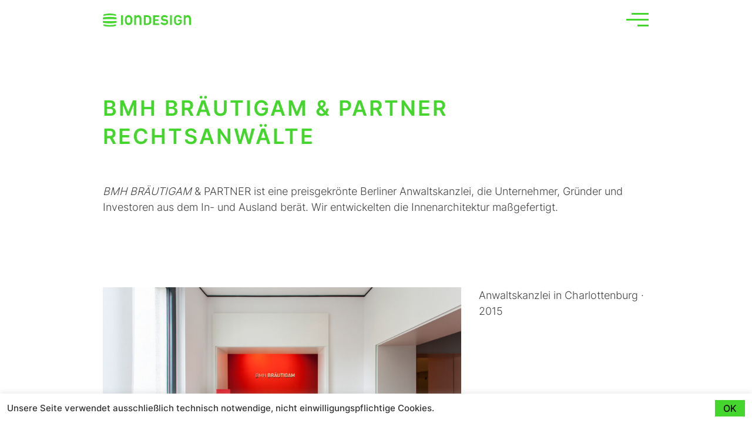

--- FILE ---
content_type: text/html; charset=UTF-8
request_url: https://www.iondesign.de/kunden/bmh-braeutigam-partner-rechtsanwaelte/
body_size: 11997
content:
<!DOCTYPE html>
<html lang="de-DE">
<head>
	<meta charset="UTF-8">
	<meta name="viewport" content="width=device-width, initial-scale=1, shrink-to-fit=no">
	<link rel="profile" href="http://gmpg.org/xfn/11">
	<title>BMH BRÄUTIGAM &amp; PARTNER Rechtsanwälte - IONDESIGN Berlin</title>
<link rel="alternate" hreflang="en" href="https://www.iondesign.de/en/clients/bmh-braeutigam-partner-rechtsanwaelte/" />
<link rel="alternate" hreflang="de" href="https://www.iondesign.de/kunden/bmh-braeutigam-partner-rechtsanwaelte/" />
<link rel="alternate" hreflang="x-default" href="https://www.iondesign.de/kunden/bmh-braeutigam-partner-rechtsanwaelte/" />

<!-- The SEO Framework von Sybre Waaijer -->
<meta name="robots" content="max-snippet:-1,max-image-preview:standard,max-video-preview:-1" />
<link rel="canonical" href="https://www.iondesign.de/kunden/bmh-braeutigam-partner-rechtsanwaelte/" />
<meta name="description" content="BMH BRÄUTIGAM &amp; PARTNER ist eine preisgekrönte Berliner Anwaltskanzlei, die Unternehmer, Gründer und Investoren aus dem In- und Ausland berät." />
<meta property="og:type" content="article" />
<meta property="og:locale" content="de_DE" />
<meta property="og:site_name" content="IONDESIGN Berlin" />
<meta property="og:title" content="BMH BRÄUTIGAM &amp; PARTNER Rechtsanwälte" />
<meta property="og:description" content="BMH BRÄUTIGAM &amp; PARTNER ist eine preisgekrönte Berliner Anwaltskanzlei, die Unternehmer, Gründer und Investoren aus dem In- und Ausland berät. Wir entwickelten die Innenarchitektur maßgefertigt." />
<meta property="og:url" content="https://www.iondesign.de/kunden/bmh-braeutigam-partner-rechtsanwaelte/" />
<meta property="og:image" content="https://www.iondesign.de/wp-content/uploads/2022/01/IONDESIGN_Berlin_Logo-1.jpg" />
<meta property="og:image:width" content="1200" />
<meta property="og:image:height" content="630" />
<meta property="og:image:alt" content="IONDESIGN Berlin Logo 1" />
<meta property="article:publisher" content="https://www.facebook.com/IONDESIGN" />
<meta name="twitter:card" content="summary_large_image" />
<meta name="twitter:site" content="@IONDESIGNberlin" />
<meta name="twitter:title" content="BMH BRÄUTIGAM &amp; PARTNER Rechtsanwälte" />
<meta name="twitter:description" content="BMH BRÄUTIGAM &amp; PARTNER ist eine preisgekrönte Berliner Anwaltskanzlei, die Unternehmer, Gründer und Investoren aus dem In- und Ausland berät. Wir entwickelten die Innenarchitektur maßgefertigt." />
<meta name="twitter:image" content="https://www.iondesign.de/wp-content/uploads/2022/01/IONDESIGN_Berlin_Logo-1.jpg" />
<meta name="twitter:image:alt" content="IONDESIGN Berlin Logo 1" />
<script type="application/ld+json">{"@context":"https://schema.org","@graph":[{"@type":"WebSite","@id":"https://www.iondesign.de/#/schema/WebSite","url":"https://www.iondesign.de/","name":"IONDESIGN Berlin","description":"Studio für 3-dimensionale Gestaltung","inLanguage":"de","potentialAction":{"@type":"SearchAction","target":{"@type":"EntryPoint","urlTemplate":"https://www.iondesign.de/search/{search_term_string}/"},"query-input":"required name=search_term_string"},"publisher":{"@type":"Organization","@id":"https://www.iondesign.de/#/schema/Organization","name":"IONDESIGN Berlin","url":"https://www.iondesign.de/","logo":{"@type":"ImageObject","url":"https://www.iondesign.de/wp-content/uploads/2021/12/cropped-IONDESIGN_streifen_transparent.png","contentUrl":"https://www.iondesign.de/wp-content/uploads/2021/12/cropped-IONDESIGN_streifen_transparent.png","width":512,"height":512,"inLanguage":"de","caption":"cropped IONDESIGN streifen transparent"}}},{"@type":"WebPage","@id":"https://www.iondesign.de/kunden/bmh-braeutigam-partner-rechtsanwaelte/","url":"https://www.iondesign.de/kunden/bmh-braeutigam-partner-rechtsanwaelte/","name":"BMH BRÄUTIGAM & PARTNER Rechtsanwälte - IONDESIGN Berlin","description":"BMH BRÄUTIGAM & PARTNER ist eine preisgekrönte Berliner Anwaltskanzlei, die Unternehmer, Gründer und Investoren aus dem In- und Ausland berät.","inLanguage":"de","isPartOf":{"@id":"https://www.iondesign.de/#/schema/WebSite"},"breadcrumb":{"@type":"BreadcrumbList","@id":"https://www.iondesign.de/#/schema/BreadcrumbList","itemListElement":[{"@type":"ListItem","position":1,"item":"https://www.iondesign.de/","name":"IONDESIGN Berlin"},{"@type":"ListItem","position":2,"item":"https://www.iondesign.de/kunden/","name":"Kunden und Auftraggeber"},{"@type":"ListItem","position":3,"name":"BMH BRÄUTIGAM & PARTNER Rechtsanwälte"}]},"potentialAction":{"@type":"ReadAction","target":"https://www.iondesign.de/kunden/bmh-braeutigam-partner-rechtsanwaelte/"},"datePublished":"2021-11-12","dateModified":"2022-10-18"}]}</script>
<!-- / The SEO Framework von Sybre Waaijer | 66.07ms meta | 23.09ms boot -->

<link rel="alternate" type="application/rss+xml" title="IONDESIGN Berlin &raquo; Feed" href="https://www.iondesign.de/feed/" />
<link rel="alternate" type="application/rss+xml" title="IONDESIGN Berlin &raquo; Kommentar-Feed" href="https://www.iondesign.de/comments/feed/" />
<link rel="alternate" title="oEmbed (JSON)" type="application/json+oembed" href="https://www.iondesign.de/wp-json/oembed/1.0/embed?url=https%3A%2F%2Fwww.iondesign.de%2Fkunden%2Fbmh-braeutigam-partner-rechtsanwaelte%2F" />
<link rel="alternate" title="oEmbed (XML)" type="text/xml+oembed" href="https://www.iondesign.de/wp-json/oembed/1.0/embed?url=https%3A%2F%2Fwww.iondesign.de%2Fkunden%2Fbmh-braeutigam-partner-rechtsanwaelte%2F&#038;format=xml" />
<style id='wp-img-auto-sizes-contain-inline-css'>
img:is([sizes=auto i],[sizes^="auto," i]){contain-intrinsic-size:3000px 1500px}
/*# sourceURL=wp-img-auto-sizes-contain-inline-css */
</style>
<style id='wp-emoji-styles-inline-css'>

	img.wp-smiley, img.emoji {
		display: inline !important;
		border: none !important;
		box-shadow: none !important;
		height: 1em !important;
		width: 1em !important;
		margin: 0 0.07em !important;
		vertical-align: -0.1em !important;
		background: none !important;
		padding: 0 !important;
	}
/*# sourceURL=wp-emoji-styles-inline-css */
</style>
<link rel='stylesheet' id='wp-block-library-css' href='https://www.iondesign.de/wp-includes/css/dist/block-library/style.min.css?ver=6.9' media='all' />
<style id='wp-block-paragraph-inline-css'>
.is-small-text{font-size:.875em}.is-regular-text{font-size:1em}.is-large-text{font-size:2.25em}.is-larger-text{font-size:3em}.has-drop-cap:not(:focus):first-letter{float:left;font-size:8.4em;font-style:normal;font-weight:100;line-height:.68;margin:.05em .1em 0 0;text-transform:uppercase}body.rtl .has-drop-cap:not(:focus):first-letter{float:none;margin-left:.1em}p.has-drop-cap.has-background{overflow:hidden}:root :where(p.has-background){padding:1.25em 2.375em}:where(p.has-text-color:not(.has-link-color)) a{color:inherit}p.has-text-align-left[style*="writing-mode:vertical-lr"],p.has-text-align-right[style*="writing-mode:vertical-rl"]{rotate:180deg}
/*# sourceURL=https://www.iondesign.de/wp-includes/blocks/paragraph/style.min.css */
</style>
<style id='global-styles-inline-css'>
:root{--wp--preset--aspect-ratio--square: 1;--wp--preset--aspect-ratio--4-3: 4/3;--wp--preset--aspect-ratio--3-4: 3/4;--wp--preset--aspect-ratio--3-2: 3/2;--wp--preset--aspect-ratio--2-3: 2/3;--wp--preset--aspect-ratio--16-9: 16/9;--wp--preset--aspect-ratio--9-16: 9/16;--wp--preset--color--black: #000000;--wp--preset--color--cyan-bluish-gray: #abb8c3;--wp--preset--color--white: #fff;--wp--preset--color--pale-pink: #f78da7;--wp--preset--color--vivid-red: #cf2e2e;--wp--preset--color--luminous-vivid-orange: #ff6900;--wp--preset--color--luminous-vivid-amber: #fcb900;--wp--preset--color--light-green-cyan: #7bdcb5;--wp--preset--color--vivid-green-cyan: #00d084;--wp--preset--color--pale-cyan-blue: #8ed1fc;--wp--preset--color--vivid-cyan-blue: #0693e3;--wp--preset--color--vivid-purple: #9b51e0;--wp--preset--color--blue: #007bff;--wp--preset--color--indigo: #6610f2;--wp--preset--color--purple: #5533ff;--wp--preset--color--pink: #e83e8c;--wp--preset--color--red: #dc3545;--wp--preset--color--orange: #fd7e14;--wp--preset--color--yellow: #ffc107;--wp--preset--color--green: #28a745;--wp--preset--color--teal: #20c997;--wp--preset--color--cyan: #17a2b8;--wp--preset--color--gray: #6c757d;--wp--preset--color--gray-dark: #343a40;--wp--preset--gradient--vivid-cyan-blue-to-vivid-purple: linear-gradient(135deg,rgb(6,147,227) 0%,rgb(155,81,224) 100%);--wp--preset--gradient--light-green-cyan-to-vivid-green-cyan: linear-gradient(135deg,rgb(122,220,180) 0%,rgb(0,208,130) 100%);--wp--preset--gradient--luminous-vivid-amber-to-luminous-vivid-orange: linear-gradient(135deg,rgb(252,185,0) 0%,rgb(255,105,0) 100%);--wp--preset--gradient--luminous-vivid-orange-to-vivid-red: linear-gradient(135deg,rgb(255,105,0) 0%,rgb(207,46,46) 100%);--wp--preset--gradient--very-light-gray-to-cyan-bluish-gray: linear-gradient(135deg,rgb(238,238,238) 0%,rgb(169,184,195) 100%);--wp--preset--gradient--cool-to-warm-spectrum: linear-gradient(135deg,rgb(74,234,220) 0%,rgb(151,120,209) 20%,rgb(207,42,186) 40%,rgb(238,44,130) 60%,rgb(251,105,98) 80%,rgb(254,248,76) 100%);--wp--preset--gradient--blush-light-purple: linear-gradient(135deg,rgb(255,206,236) 0%,rgb(152,150,240) 100%);--wp--preset--gradient--blush-bordeaux: linear-gradient(135deg,rgb(254,205,165) 0%,rgb(254,45,45) 50%,rgb(107,0,62) 100%);--wp--preset--gradient--luminous-dusk: linear-gradient(135deg,rgb(255,203,112) 0%,rgb(199,81,192) 50%,rgb(65,88,208) 100%);--wp--preset--gradient--pale-ocean: linear-gradient(135deg,rgb(255,245,203) 0%,rgb(182,227,212) 50%,rgb(51,167,181) 100%);--wp--preset--gradient--electric-grass: linear-gradient(135deg,rgb(202,248,128) 0%,rgb(113,206,126) 100%);--wp--preset--gradient--midnight: linear-gradient(135deg,rgb(2,3,129) 0%,rgb(40,116,252) 100%);--wp--preset--font-size--small: 13px;--wp--preset--font-size--medium: 20px;--wp--preset--font-size--large: 36px;--wp--preset--font-size--x-large: 42px;--wp--preset--spacing--20: 0.44rem;--wp--preset--spacing--30: 0.67rem;--wp--preset--spacing--40: 1rem;--wp--preset--spacing--50: 1.5rem;--wp--preset--spacing--60: 2.25rem;--wp--preset--spacing--70: 3.38rem;--wp--preset--spacing--80: 5.06rem;--wp--preset--shadow--natural: 6px 6px 9px rgba(0, 0, 0, 0.2);--wp--preset--shadow--deep: 12px 12px 50px rgba(0, 0, 0, 0.4);--wp--preset--shadow--sharp: 6px 6px 0px rgba(0, 0, 0, 0.2);--wp--preset--shadow--outlined: 6px 6px 0px -3px rgb(255, 255, 255), 6px 6px rgb(0, 0, 0);--wp--preset--shadow--crisp: 6px 6px 0px rgb(0, 0, 0);}:where(.is-layout-flex){gap: 0.5em;}:where(.is-layout-grid){gap: 0.5em;}body .is-layout-flex{display: flex;}.is-layout-flex{flex-wrap: wrap;align-items: center;}.is-layout-flex > :is(*, div){margin: 0;}body .is-layout-grid{display: grid;}.is-layout-grid > :is(*, div){margin: 0;}:where(.wp-block-columns.is-layout-flex){gap: 2em;}:where(.wp-block-columns.is-layout-grid){gap: 2em;}:where(.wp-block-post-template.is-layout-flex){gap: 1.25em;}:where(.wp-block-post-template.is-layout-grid){gap: 1.25em;}.has-black-color{color: var(--wp--preset--color--black) !important;}.has-cyan-bluish-gray-color{color: var(--wp--preset--color--cyan-bluish-gray) !important;}.has-white-color{color: var(--wp--preset--color--white) !important;}.has-pale-pink-color{color: var(--wp--preset--color--pale-pink) !important;}.has-vivid-red-color{color: var(--wp--preset--color--vivid-red) !important;}.has-luminous-vivid-orange-color{color: var(--wp--preset--color--luminous-vivid-orange) !important;}.has-luminous-vivid-amber-color{color: var(--wp--preset--color--luminous-vivid-amber) !important;}.has-light-green-cyan-color{color: var(--wp--preset--color--light-green-cyan) !important;}.has-vivid-green-cyan-color{color: var(--wp--preset--color--vivid-green-cyan) !important;}.has-pale-cyan-blue-color{color: var(--wp--preset--color--pale-cyan-blue) !important;}.has-vivid-cyan-blue-color{color: var(--wp--preset--color--vivid-cyan-blue) !important;}.has-vivid-purple-color{color: var(--wp--preset--color--vivid-purple) !important;}.has-black-background-color{background-color: var(--wp--preset--color--black) !important;}.has-cyan-bluish-gray-background-color{background-color: var(--wp--preset--color--cyan-bluish-gray) !important;}.has-white-background-color{background-color: var(--wp--preset--color--white) !important;}.has-pale-pink-background-color{background-color: var(--wp--preset--color--pale-pink) !important;}.has-vivid-red-background-color{background-color: var(--wp--preset--color--vivid-red) !important;}.has-luminous-vivid-orange-background-color{background-color: var(--wp--preset--color--luminous-vivid-orange) !important;}.has-luminous-vivid-amber-background-color{background-color: var(--wp--preset--color--luminous-vivid-amber) !important;}.has-light-green-cyan-background-color{background-color: var(--wp--preset--color--light-green-cyan) !important;}.has-vivid-green-cyan-background-color{background-color: var(--wp--preset--color--vivid-green-cyan) !important;}.has-pale-cyan-blue-background-color{background-color: var(--wp--preset--color--pale-cyan-blue) !important;}.has-vivid-cyan-blue-background-color{background-color: var(--wp--preset--color--vivid-cyan-blue) !important;}.has-vivid-purple-background-color{background-color: var(--wp--preset--color--vivid-purple) !important;}.has-black-border-color{border-color: var(--wp--preset--color--black) !important;}.has-cyan-bluish-gray-border-color{border-color: var(--wp--preset--color--cyan-bluish-gray) !important;}.has-white-border-color{border-color: var(--wp--preset--color--white) !important;}.has-pale-pink-border-color{border-color: var(--wp--preset--color--pale-pink) !important;}.has-vivid-red-border-color{border-color: var(--wp--preset--color--vivid-red) !important;}.has-luminous-vivid-orange-border-color{border-color: var(--wp--preset--color--luminous-vivid-orange) !important;}.has-luminous-vivid-amber-border-color{border-color: var(--wp--preset--color--luminous-vivid-amber) !important;}.has-light-green-cyan-border-color{border-color: var(--wp--preset--color--light-green-cyan) !important;}.has-vivid-green-cyan-border-color{border-color: var(--wp--preset--color--vivid-green-cyan) !important;}.has-pale-cyan-blue-border-color{border-color: var(--wp--preset--color--pale-cyan-blue) !important;}.has-vivid-cyan-blue-border-color{border-color: var(--wp--preset--color--vivid-cyan-blue) !important;}.has-vivid-purple-border-color{border-color: var(--wp--preset--color--vivid-purple) !important;}.has-vivid-cyan-blue-to-vivid-purple-gradient-background{background: var(--wp--preset--gradient--vivid-cyan-blue-to-vivid-purple) !important;}.has-light-green-cyan-to-vivid-green-cyan-gradient-background{background: var(--wp--preset--gradient--light-green-cyan-to-vivid-green-cyan) !important;}.has-luminous-vivid-amber-to-luminous-vivid-orange-gradient-background{background: var(--wp--preset--gradient--luminous-vivid-amber-to-luminous-vivid-orange) !important;}.has-luminous-vivid-orange-to-vivid-red-gradient-background{background: var(--wp--preset--gradient--luminous-vivid-orange-to-vivid-red) !important;}.has-very-light-gray-to-cyan-bluish-gray-gradient-background{background: var(--wp--preset--gradient--very-light-gray-to-cyan-bluish-gray) !important;}.has-cool-to-warm-spectrum-gradient-background{background: var(--wp--preset--gradient--cool-to-warm-spectrum) !important;}.has-blush-light-purple-gradient-background{background: var(--wp--preset--gradient--blush-light-purple) !important;}.has-blush-bordeaux-gradient-background{background: var(--wp--preset--gradient--blush-bordeaux) !important;}.has-luminous-dusk-gradient-background{background: var(--wp--preset--gradient--luminous-dusk) !important;}.has-pale-ocean-gradient-background{background: var(--wp--preset--gradient--pale-ocean) !important;}.has-electric-grass-gradient-background{background: var(--wp--preset--gradient--electric-grass) !important;}.has-midnight-gradient-background{background: var(--wp--preset--gradient--midnight) !important;}.has-small-font-size{font-size: var(--wp--preset--font-size--small) !important;}.has-medium-font-size{font-size: var(--wp--preset--font-size--medium) !important;}.has-large-font-size{font-size: var(--wp--preset--font-size--large) !important;}.has-x-large-font-size{font-size: var(--wp--preset--font-size--x-large) !important;}
/*# sourceURL=global-styles-inline-css */
</style>

<style id='classic-theme-styles-inline-css'>
/*! This file is auto-generated */
.wp-block-button__link{color:#fff;background-color:#32373c;border-radius:9999px;box-shadow:none;text-decoration:none;padding:calc(.667em + 2px) calc(1.333em + 2px);font-size:1.125em}.wp-block-file__button{background:#32373c;color:#fff;text-decoration:none}
/*# sourceURL=/wp-includes/css/classic-themes.min.css */
</style>
<link rel='stylesheet' id='cookie-law-info-css' href='https://www.iondesign.de/wp-content/plugins/cookie-law-info/legacy/public/css/cookie-law-info-public.css?ver=3.3.9.1' media='all' />
<link rel='stylesheet' id='cookie-law-info-gdpr-css' href='https://www.iondesign.de/wp-content/plugins/cookie-law-info/legacy/public/css/cookie-law-info-gdpr.css?ver=3.3.9.1' media='all' />
<link rel='stylesheet' id='wpml-legacy-horizontal-list-0-css' href='https://www.iondesign.de/wp-content/plugins/sitepress-multilingual-cms/templates/language-switchers/legacy-list-horizontal/style.min.css?ver=1' media='all' />
<link rel='stylesheet' id='child-understrap-styles-css' href='https://www.iondesign.de/wp-content/themes/iondesign/css/child-theme.min.css?ver=1.56' media='all' />
<script id="wpml-cookie-js-extra">
var wpml_cookies = {"wp-wpml_current_language":{"value":"de","expires":1,"path":"/"}};
var wpml_cookies = {"wp-wpml_current_language":{"value":"de","expires":1,"path":"/"}};
//# sourceURL=wpml-cookie-js-extra
</script>
<script src="https://www.iondesign.de/wp-content/plugins/sitepress-multilingual-cms/res/js/cookies/language-cookie.js?ver=486900" id="wpml-cookie-js" defer data-wp-strategy="defer"></script>
<script src="https://www.iondesign.de/wp-includes/js/jquery/jquery.min.js?ver=3.7.1" id="jquery-core-js"></script>
<script src="https://www.iondesign.de/wp-includes/js/jquery/jquery-migrate.min.js?ver=3.4.1" id="jquery-migrate-js"></script>
<script id="cookie-law-info-js-extra">
var Cli_Data = {"nn_cookie_ids":[],"cookielist":[],"non_necessary_cookies":[],"ccpaEnabled":"","ccpaRegionBased":"","ccpaBarEnabled":"","strictlyEnabled":["necessary","obligatoire"],"ccpaType":"gdpr","js_blocking":"1","custom_integration":"","triggerDomRefresh":"","secure_cookies":""};
var cli_cookiebar_settings = {"animate_speed_hide":"500","animate_speed_show":"500","background":"#FFF","border":"#b1a6a6c2","border_on":"","button_1_button_colour":"#44d62c","button_1_button_hover":"#36ab23","button_1_link_colour":"#0a0a0a","button_1_as_button":"1","button_1_new_win":"","button_2_button_colour":"#333","button_2_button_hover":"#292929","button_2_link_colour":"#444","button_2_as_button":"","button_2_hidebar":"","button_3_button_colour":"#dedfe0","button_3_button_hover":"#b2b2b3","button_3_link_colour":"#333333","button_3_as_button":"1","button_3_new_win":"","button_4_button_colour":"#dedfe0","button_4_button_hover":"#b2b2b3","button_4_link_colour":"#333333","button_4_as_button":"1","button_7_button_colour":"#44d62c","button_7_button_hover":"#36ab23","button_7_link_colour":"#0a0a0a","button_7_as_button":"1","button_7_new_win":"","font_family":"inherit","header_fix":"","notify_animate_hide":"1","notify_animate_show":"","notify_div_id":"#cookie-law-info-bar","notify_position_horizontal":"right","notify_position_vertical":"bottom","scroll_close":"","scroll_close_reload":"","accept_close_reload":"","reject_close_reload":"","showagain_tab":"","showagain_background":"#fff","showagain_border":"#000","showagain_div_id":"#cookie-law-info-again","showagain_x_position":"100px","text":"#333333","show_once_yn":"","show_once":"10000","logging_on":"","as_popup":"","popup_overlay":"1","bar_heading_text":"","cookie_bar_as":"banner","popup_showagain_position":"bottom-right","widget_position":"left"};
var log_object = {"ajax_url":"https://www.iondesign.de/wp-admin/admin-ajax.php"};
//# sourceURL=cookie-law-info-js-extra
</script>
<script src="https://www.iondesign.de/wp-content/plugins/cookie-law-info/legacy/public/js/cookie-law-info-public.js?ver=3.3.9.1" id="cookie-law-info-js"></script>
<link rel="https://api.w.org/" href="https://www.iondesign.de/wp-json/" /><link rel="alternate" title="JSON" type="application/json" href="https://www.iondesign.de/wp-json/wp/v2/client/77" /><link rel="EditURI" type="application/rsd+xml" title="RSD" href="https://www.iondesign.de/xmlrpc.php?rsd" />
<meta name="generator" content="WPML ver:4.8.6 stt:1,3;" />
<!-- Analytics by WP Statistics - https://wp-statistics.com -->
<meta name="mobile-web-app-capable" content="yes">
<meta name="apple-mobile-web-app-capable" content="yes">
<meta name="apple-mobile-web-app-title" content="IONDESIGN Berlin - Studio für 3-dimensionale Gestaltung">
<link rel="icon" href="https://www.iondesign.de/wp-content/uploads/2021/12/cropped-IONDESIGN_streifen_transparent-32x32.png" sizes="32x32" />
<link rel="icon" href="https://www.iondesign.de/wp-content/uploads/2021/12/cropped-IONDESIGN_streifen_transparent-192x192.png" sizes="192x192" />
<link rel="apple-touch-icon" href="https://www.iondesign.de/wp-content/uploads/2021/12/cropped-IONDESIGN_streifen_transparent-180x180.png" />
<meta name="msapplication-TileImage" content="https://www.iondesign.de/wp-content/uploads/2021/12/cropped-IONDESIGN_streifen_transparent-270x270.png" />
	
	<script>
		var customjs_loaded;

		document.addEventListener("DOMContentLoaded", function(event) {

			if (customjs_loaded) {  
				// jQuery is loaded  
				//console.log('customjs loaded');
			} else {
				// jQuery is not loaded
				//console.log('customjs not loaded');
				var fileref=document.createElement('script');
				fileref.setAttribute("type","text/javascript");
				fileref.setAttribute("src", "https://www.iondesign.de/wp-content/themes/iondesign/js/custom-javascript_fallback.js");
				document.getElementsByTagName("head")[0].appendChild(fileref);
			}

		});
	</script>
	
<link rel='stylesheet' id='cookie-law-info-table-css' href='https://www.iondesign.de/wp-content/plugins/cookie-law-info/legacy/public/css/cookie-law-info-table.css?ver=3.3.9.1' media='all' />
</head>

<body class="wp-singular client-template-default single single-client postid-77 wp-embed-responsive wp-theme-understrap wp-child-theme-iondesign group-blog understrap-no-sidebar" itemscope itemtype="http://schema.org/WebSite">

<div class="site" id="page">

	<!-- ******************* The Navbar Area ******************* -->
	<div id="wrapper-navbar" class="">

		<a class="skip-link sr-only sr-only-focusable" href="#content">Weiter zum Inhalt</a>

		<nav id="main-nav" class="container-flex">

			<div class="row">
				<div class='col-8 col-sm-4'><div class="logo-wrapper"><a class="logo" href="https://www.iondesign.de"><img src="https://www.iondesign.de/wp-content/themes/iondesign/img/IONDESIGN_Logo.svg" alt="IONDESIGN Logo"/></a></div></div>
				<div class='col-4 col-sm-8 text-right nav-buttons'>
					
<div class="wpml-ls-statics-shortcode_actions wpml-ls wpml-ls-legacy-list-horizontal">
	<ul role="menu"><li class="wpml-ls-slot-shortcode_actions wpml-ls-item wpml-ls-item-en wpml-ls-first-item wpml-ls-item-legacy-list-horizontal" role="none">
				<a href="https://www.iondesign.de/en/clients/bmh-braeutigam-partner-rechtsanwaelte/" class="wpml-ls-link" role="menuitem"  aria-label="Zu English wechseln" title="Zu English wechseln" >
                    <span class="wpml-ls-native" lang="en">English</span></a>
			</li><li class="wpml-ls-slot-shortcode_actions wpml-ls-item wpml-ls-item-de wpml-ls-current-language wpml-ls-last-item wpml-ls-item-legacy-list-horizontal" role="none">
				<a href="https://www.iondesign.de/kunden/bmh-braeutigam-partner-rechtsanwaelte/" class="wpml-ls-link" role="menuitem" >
                    <span class="wpml-ls-native" role="menuitem">Deutsch</span></a>
			</li></ul>
</div>
					<button class="navbar-toggler" type="button" aria-label="menu" id="navbarToggler">
						<span class="bar nav_1"></span>	
						<span class="bar nav_2"></span>
						<span class="bar nav_3"></span>
						<span class="bar nav_4"></span>
						<span class="bar nav_5"></span>
					</button>
				</div>
			</div>
			<div id="navOverlay">
				<div class="container">
					<div class="row">
						<div class="col-12 mt-5 mb-md-5">
							<div class="lng-switch-inline text-right mt-5">
								
<div class="wpml-ls-statics-shortcode_actions wpml-ls wpml-ls-legacy-list-horizontal">
	<ul role="menu"><li class="wpml-ls-slot-shortcode_actions wpml-ls-item wpml-ls-item-en wpml-ls-first-item wpml-ls-item-legacy-list-horizontal" role="none">
				<a href="https://www.iondesign.de/en/clients/bmh-braeutigam-partner-rechtsanwaelte/" class="wpml-ls-link" role="menuitem"  aria-label="Zu English wechseln" title="Zu English wechseln" >
                    <span class="wpml-ls-native" lang="en">English</span></a>
			</li><li class="wpml-ls-slot-shortcode_actions wpml-ls-item wpml-ls-item-de wpml-ls-current-language wpml-ls-last-item wpml-ls-item-legacy-list-horizontal" role="none">
				<a href="https://www.iondesign.de/kunden/bmh-braeutigam-partner-rechtsanwaelte/" class="wpml-ls-link" role="menuitem" >
                    <span class="wpml-ls-native" role="menuitem">Deutsch</span></a>
			</li></ul>
</div>
							</div>
						</div>
						<div class="ccol-12 col-md-6 col-xl-5 offset-xl-1">
							<div class="mt-2 mt-md-0"><ul id="category_menue" class=""><li id="menu-item-351" class="menu-title menu-item menu-item-type-custom menu-item-object-custom menu-item-351"><a href="#">Unsere Projekte</a></li>
<li id="menu-item-445" class="menu-item menu-item-type-taxonomy menu-item-object-category menu-item-445"><a href="https://www.iondesign.de/produktdesign/">Produktdesign</a></li>
<li id="menu-item-447" class="menu-item menu-item-type-taxonomy menu-item-object-category menu-item-447"><a href="https://www.iondesign.de/verpackungsdesign/">Verpackungsdesign</a></li>
<li id="menu-item-446" class="menu-item menu-item-type-taxonomy menu-item-object-category menu-item-446"><a href="https://www.iondesign.de/publicdesign/">Publicdesign</a></li>
<li id="menu-item-444" class="menu-item menu-item-type-taxonomy menu-item-object-category menu-item-444"><a href="https://www.iondesign.de/interiordesign/">Interiordesign</a></li>
<li id="menu-item-443" class="last menu-item menu-item-type-taxonomy menu-item-object-category menu-item-443"><a href="https://www.iondesign.de/ausstellungsdesign/">Ausstellungsdesign</a></li>
<li id="menu-item-442" class="hide-on-homepage menu-item menu-item-type-taxonomy menu-item-object-category menu-item-442"><a href="https://www.iondesign.de/architektur/">Architektur</a></li>
<li id="menu-item-448" class="menu-item menu-item-type-taxonomy menu-item-object-category menu-item-448"><a href="https://www.iondesign.de/web-grafikdesign/">Web &amp; Grafikdesign</a></li>
</ul></div>						</div>
						
						<div class="col-12 col-md-6 col-xl-4">
							<div class="menu-studio-container"><ul id="studio_menue" class=""><li id="menu-item-353" class="menu-title menu-item menu-item-type-custom menu-item-object-custom menu-item-353"><a href="#">Unser Studio</a></li>
<li id="menu-item-451" class="menu-item menu-item-type-post_type_archive menu-item-object-team menu-item-451"><a href="https://www.iondesign.de/team/">Team</a></li>
<li id="menu-item-452" class="menu-item menu-item-type-post_type menu-item-object-page menu-item-452"><a href="https://www.iondesign.de/arbeitsweise/">Arbeitsweise</a></li>
<li id="menu-item-471" class="menu-item menu-item-type-post_type_archive menu-item-object-client menu-item-471"><a href="https://www.iondesign.de/kunden/">Kunden</a></li>
<li id="menu-item-454" class="menu-item menu-item-type-post_type_archive menu-item-object-award menu-item-454"><a href="https://www.iondesign.de/auszeichnungen/">Auszeichnungen</a></li>
</ul></div>							<div class="menu-interest-container"><ul id="interest_menue" class=""><li id="menu-item-354" class="menu-title menu-item menu-item-type-custom menu-item-object-custom menu-item-354"><a href="#">Interesse an unserer Arbeit?</a></li>
<li id="menu-item-450" class="contact menu-item menu-item-type-post_type menu-item-object-page current_page_parent menu-item-450"><a href="https://www.iondesign.de/news-archiv/">news</a></li>
<li id="menu-item-591" class="contact menu-item menu-item-type-custom menu-item-object-custom menu-item-591"><a href="#kontakt">Kontakt</a></li>
</ul></div>						</div>
					</div>
				</div>
			</div>
		
		</nav>
		
	</div>
<div class="wrapper" id="single-wrapper">


	<main class="site-main" id="main">
		<div class="container">
			<div class="row">
									<div class="col-12 col-xl-10 offset-xl-1"><h1>BMH BRÄUTIGAM &#038; PARTNER Rechtsanwälte</h1></div>
					<div class="col-12 col-xl-10 offset-xl-1 mt-5">
<p><em>BMH BRÄUTIGAM</em> &amp; PARTNER ist eine preisgekrönte Berliner Anwaltskanzlei, die Unternehmer, Gründer und Investoren aus dem In- und Ausland berät. Wir entwickelten die Innenarchitektur maßgefertigt.</p>
</div>
							</div>

							
				
<div class="article mt-5">
	<a href="https://www.iondesign.de/interiordesign/anwaltskanzlei-in-charlottenburg/" title="Anwaltskanzlei in Charlottenburg" class="preview mt-md-5">
		<div class="row">
			<div class="col-12 col-md-8 col-xl-6 left offset-xl-1">
				<div class='preview_img'>
					<img width="800" height="450" src="https://www.iondesign.de/wp-content/uploads/2015/02/IONDESIGN_Berlin_interior_design_Anwaltskanzlei_braeutigam_empfang-1-800x450.jpg" class="attachment-project_preview size-project_preview wp-post-image" alt="IONDESIGN Berlin interior design Anwaltskanzlei braeutigam empfang 1" decoding="async" fetchpriority="high" srcset="https://www.iondesign.de/wp-content/uploads/2015/02/IONDESIGN_Berlin_interior_design_Anwaltskanzlei_braeutigam_empfang-1-800x450.jpg 800w, https://www.iondesign.de/wp-content/uploads/2015/02/IONDESIGN_Berlin_interior_design_Anwaltskanzlei_braeutigam_empfang-1-1920x1080.jpg 1920w" sizes="(max-width: 800px) 100vw, 800px" />				</div>
			</div>
			<div class="projekt-details col-12 col-md-4 mt-3 mt-md-0 ">
				<p>Anwaltskanzlei in Charlottenburg · 2015</p>
				<h4>
									</h4>
			</div>
		</div>
	</a>
</div>

			<div class="row">
				
			</div>

		</div>

	</main><!-- #main -->


</div><!-- #single-wrapper -->



<div class="wrapper mt-5" id="wrapper-footer">

	<div class="container" id="contact">

		<div class="row" id="kontakt">

			<div class="col-md-12 ">

				<div class='row mb-5 newsletter'>
					<div class='col-12 text-center open_newsletter'> <h4>Für aktuelle Informationen abonnieren Sie doch hier direkt unseren Newsletter</h4>
 </div>

					<div class="popup closed">
						<div class="content" id="newsleter_form">

						</div>
						<div class="close_newsletter close_btn">
							<span></span>
							<span></span>
						</div>
					</div>
				</div>


				<footer class="site-footer row align-items-end" id="colophon">

					<div class="col-12 col-lg-6">						<img loading="lazy" src="https://www.iondesign.de/wp-content/themes/iondesign/img/IONDESIGN_Karte_Wangenheimstrsse38a_14193_Berlin.svg" alt="Karte">
					</div>

					<div class="col-12 col-md-6 col-lg-3">
						<p>IONDESIGN GmbH<br />
Wangenheimstraße 38a<br />
14193 Berlin</p>
						<p style="text-align: left;"><a href="tel:+4930720215000">+49 30 7202150 00</a><br />
<a href="mailto:info@iondesign.de">info@iondesign.de</a></p>
						<p class="mb-0" style="text-align: left;"><a href="https://www.iondesign.de/impressum/">Impressum</a><br />
<a href="https://www.iondesign.de/datenschutz/">Datenschutz</a><br />
© IONDESIGN 2024</p>
					</div>

					<div class="col-12 col-md-6 col-lg-3 social_menue_wrapper">
						IONDESIGN auf...
						<div class="social_menue"><ul id="social_menue" class=""><li itemscope="itemscope" itemtype="https://www.schema.org/SiteNavigationElement" id="menu-item-586" class="menu-item menu-item-type-custom menu-item-object-custom menu-item-586 nav-item"><a title="linkedin" target="_blank" rel="noopener noreferrer" href="http://www.linkedin.com/company/iondesign-gmbh" class="nav-link"><i class="fa fa-linkedin-in" aria-hidden="true"></i> <span class="screen-reader-text">linkedin</span></a></li>
<li itemscope="itemscope" itemtype="https://www.schema.org/SiteNavigationElement" id="menu-item-585" class="menu-item menu-item-type-custom menu-item-object-custom menu-item-585 nav-item"><a title="xing" target="_blank" rel="noopener noreferrer" href="http://www.xing.com/companies/iondesigngmbh" class="nav-link"><i class="fa fa-xing" aria-hidden="true"></i> <span class="screen-reader-text">xing</span></a></li>
<li itemscope="itemscope" itemtype="https://www.schema.org/SiteNavigationElement" id="menu-item-581" class="menu-item menu-item-type-custom menu-item-object-custom menu-item-581 nav-item"><a title="instagram" target="_blank" rel="noopener noreferrer" href="https://instagram.com/iondesign_berlin" class="nav-link"><i class="fa fa-instagram" aria-hidden="true"></i> <span class="screen-reader-text">instagram</span></a></li>
<li itemscope="itemscope" itemtype="https://www.schema.org/SiteNavigationElement" id="menu-item-580" class="menu-item menu-item-type-custom menu-item-object-custom menu-item-580 nav-item"><a title="facebook" target="_blank" rel="noopener noreferrer" href="http://www.facebook.com/IONDESIGN" class="nav-link"><i class="fa fa-facebook" aria-hidden="true"></i> <span class="screen-reader-text">facebook</span></a></li>
<li itemscope="itemscope" itemtype="https://www.schema.org/SiteNavigationElement" id="menu-item-594" class="menu-item menu-item-type-custom menu-item-object-custom menu-item-594 nav-item"><a title="pinterest" href="https://www.pinterest.de/iondesignberlin/" class="nav-link"><i class="fa fa-pinterest-p" aria-hidden="true"></i> <span class="screen-reader-text">pinterest</span></a></li>
<li itemscope="itemscope" itemtype="https://www.schema.org/SiteNavigationElement" id="menu-item-595" class="menu-item menu-item-type-custom menu-item-object-custom menu-item-595 nav-item"><a title="homify" href="https://www.homify.de/experten/1415/iondesign-gmbh" class="nav-link"><i class="fa fa-homify" aria-hidden="true"></i> <span class="screen-reader-text">homify</span></a></li>
</ul></div>					</div>


				</footer><!-- #colophon -->

			</div><!--col end -->

		</div><!-- row end -->

	</div><!-- container end -->
	
</div><!-- wrapper end -->

</div><!-- #page we need this extra closing tag here -->

<script type="speculationrules">
{"prefetch":[{"source":"document","where":{"and":[{"href_matches":"/*"},{"not":{"href_matches":["/wp-*.php","/wp-admin/*","/wp-content/uploads/*","/wp-content/*","/wp-content/plugins/*","/wp-content/themes/iondesign/*","/wp-content/themes/understrap/*","/*\\?(.+)"]}},{"not":{"selector_matches":"a[rel~=\"nofollow\"]"}},{"not":{"selector_matches":".no-prefetch, .no-prefetch a"}}]},"eagerness":"conservative"}]}
</script>
<!--googleoff: all--><div id="cookie-law-info-bar" data-nosnippet="true"><span><div class="cli-bar-container cli-style-v2"><div class="cli-bar-message">Unsere Seite verwendet ausschließlich technisch notwendige, nicht einwilligungspflichtige Cookies.</div><div class="cli-bar-btn_container"><a id="wt-cli-accept-all-btn" role='button' data-cli_action="accept_all" class="wt-cli-element large cli-plugin-button wt-cli-accept-all-btn cookie_action_close_header cli_action_button">OK</a></div></div></span></div><div id="cookie-law-info-again" data-nosnippet="true"><span id="cookie_hdr_showagain">Manage consent</span></div><div class="cli-modal" data-nosnippet="true" id="cliSettingsPopup" tabindex="-1" role="dialog" aria-labelledby="cliSettingsPopup" aria-hidden="true">
  <div class="cli-modal-dialog" role="document">
	<div class="cli-modal-content cli-bar-popup">
		  <button type="button" class="cli-modal-close" id="cliModalClose">
			<svg class="" viewBox="0 0 24 24"><path d="M19 6.41l-1.41-1.41-5.59 5.59-5.59-5.59-1.41 1.41 5.59 5.59-5.59 5.59 1.41 1.41 5.59-5.59 5.59 5.59 1.41-1.41-5.59-5.59z"></path><path d="M0 0h24v24h-24z" fill="none"></path></svg>
			<span class="wt-cli-sr-only">Schließen</span>
		  </button>
		  <div class="cli-modal-body">
			<div class="cli-container-fluid cli-tab-container">
	<div class="cli-row">
		<div class="cli-col-12 cli-align-items-stretch cli-px-0">
			<div class="cli-privacy-overview">
				<h4>Privacy Overview</h4>				<div class="cli-privacy-content">
					<div class="cli-privacy-content-text">This website uses cookies to improve your experience while you navigate through the website. Out of these, the cookies that are categorized as necessary are stored on your browser as they are essential for the working of basic functionalities of the website. We also use third-party cookies that help us analyze and understand how you use this website. These cookies will be stored in your browser only with your consent. You also have the option to opt-out of these cookies. But opting out of some of these cookies may affect your browsing experience.</div>
				</div>
				<a class="cli-privacy-readmore" aria-label="Mehr anzeigen" role="button" data-readmore-text="Mehr anzeigen" data-readless-text="Weniger anzeigen"></a>			</div>
		</div>
		<div class="cli-col-12 cli-align-items-stretch cli-px-0 cli-tab-section-container">
												<div class="cli-tab-section">
						<div class="cli-tab-header">
							<a role="button" tabindex="0" class="cli-nav-link cli-settings-mobile" data-target="necessary" data-toggle="cli-toggle-tab">
								Necessary							</a>
															<div class="wt-cli-necessary-checkbox">
									<input type="checkbox" class="cli-user-preference-checkbox"  id="wt-cli-checkbox-necessary" data-id="checkbox-necessary" checked="checked"  />
									<label class="form-check-label" for="wt-cli-checkbox-necessary">Necessary</label>
								</div>
								<span class="cli-necessary-caption">immer aktiv</span>
													</div>
						<div class="cli-tab-content">
							<div class="cli-tab-pane cli-fade" data-id="necessary">
								<div class="wt-cli-cookie-description">
									Necessary cookies are absolutely essential for the website to function properly. These cookies ensure basic functionalities and security features of the website, anonymously.
<table class="cookielawinfo-row-cat-table cookielawinfo-winter"><thead><tr><th class="cookielawinfo-column-1">Cookie</th><th class="cookielawinfo-column-3">Dauer</th><th class="cookielawinfo-column-4">Beschreibung</th></tr></thead><tbody><tr class="cookielawinfo-row"><td class="cookielawinfo-column-1">cookielawinfo-checkbox-analytics</td><td class="cookielawinfo-column-3">11 months</td><td class="cookielawinfo-column-4">This cookie is set by GDPR Cookie Consent plugin. The cookie is used to store the user consent for the cookies in the category "Analytics".</td></tr><tr class="cookielawinfo-row"><td class="cookielawinfo-column-1">cookielawinfo-checkbox-functional</td><td class="cookielawinfo-column-3">11 months</td><td class="cookielawinfo-column-4">The cookie is set by GDPR cookie consent to record the user consent for the cookies in the category "Functional".</td></tr><tr class="cookielawinfo-row"><td class="cookielawinfo-column-1">cookielawinfo-checkbox-necessary</td><td class="cookielawinfo-column-3">11 months</td><td class="cookielawinfo-column-4">This cookie is set by GDPR Cookie Consent plugin. The cookies is used to store the user consent for the cookies in the category "Necessary".</td></tr><tr class="cookielawinfo-row"><td class="cookielawinfo-column-1">cookielawinfo-checkbox-others</td><td class="cookielawinfo-column-3">11 months</td><td class="cookielawinfo-column-4">This cookie is set by GDPR Cookie Consent plugin. The cookie is used to store the user consent for the cookies in the category "Other.</td></tr><tr class="cookielawinfo-row"><td class="cookielawinfo-column-1">cookielawinfo-checkbox-performance</td><td class="cookielawinfo-column-3">11 months</td><td class="cookielawinfo-column-4">This cookie is set by GDPR Cookie Consent plugin. The cookie is used to store the user consent for the cookies in the category "Performance".</td></tr><tr class="cookielawinfo-row"><td class="cookielawinfo-column-1">viewed_cookie_policy</td><td class="cookielawinfo-column-3">11 months</td><td class="cookielawinfo-column-4">The cookie is set by the GDPR Cookie Consent plugin and is used to store whether or not user has consented to the use of cookies. It does not store any personal data.</td></tr></tbody></table>								</div>
							</div>
						</div>
					</div>
																	<div class="cli-tab-section">
						<div class="cli-tab-header">
							<a role="button" tabindex="0" class="cli-nav-link cli-settings-mobile" data-target="functional" data-toggle="cli-toggle-tab">
								Functional							</a>
															<div class="cli-switch">
									<input type="checkbox" id="wt-cli-checkbox-functional" class="cli-user-preference-checkbox"  data-id="checkbox-functional" />
									<label for="wt-cli-checkbox-functional" class="cli-slider" data-cli-enable="Aktiviert" data-cli-disable="Deaktiviert"><span class="wt-cli-sr-only">Functional</span></label>
								</div>
													</div>
						<div class="cli-tab-content">
							<div class="cli-tab-pane cli-fade" data-id="functional">
								<div class="wt-cli-cookie-description">
									Functional cookies help to perform certain functionalities like sharing the content of the website on social media platforms, collect feedbacks, and other third-party features.
								</div>
							</div>
						</div>
					</div>
																	<div class="cli-tab-section">
						<div class="cli-tab-header">
							<a role="button" tabindex="0" class="cli-nav-link cli-settings-mobile" data-target="performance" data-toggle="cli-toggle-tab">
								Performance							</a>
															<div class="cli-switch">
									<input type="checkbox" id="wt-cli-checkbox-performance" class="cli-user-preference-checkbox"  data-id="checkbox-performance" />
									<label for="wt-cli-checkbox-performance" class="cli-slider" data-cli-enable="Aktiviert" data-cli-disable="Deaktiviert"><span class="wt-cli-sr-only">Performance</span></label>
								</div>
													</div>
						<div class="cli-tab-content">
							<div class="cli-tab-pane cli-fade" data-id="performance">
								<div class="wt-cli-cookie-description">
									Performance cookies are used to understand and analyze the key performance indexes of the website which helps in delivering a better user experience for the visitors.
								</div>
							</div>
						</div>
					</div>
																	<div class="cli-tab-section">
						<div class="cli-tab-header">
							<a role="button" tabindex="0" class="cli-nav-link cli-settings-mobile" data-target="analytics" data-toggle="cli-toggle-tab">
								Analytics							</a>
															<div class="cli-switch">
									<input type="checkbox" id="wt-cli-checkbox-analytics" class="cli-user-preference-checkbox"  data-id="checkbox-analytics" />
									<label for="wt-cli-checkbox-analytics" class="cli-slider" data-cli-enable="Aktiviert" data-cli-disable="Deaktiviert"><span class="wt-cli-sr-only">Analytics</span></label>
								</div>
													</div>
						<div class="cli-tab-content">
							<div class="cli-tab-pane cli-fade" data-id="analytics">
								<div class="wt-cli-cookie-description">
									Analytical cookies are used to understand how visitors interact with the website. These cookies help provide information on metrics the number of visitors, bounce rate, traffic source, etc.
								</div>
							</div>
						</div>
					</div>
																	<div class="cli-tab-section">
						<div class="cli-tab-header">
							<a role="button" tabindex="0" class="cli-nav-link cli-settings-mobile" data-target="advertisement" data-toggle="cli-toggle-tab">
								Advertisement							</a>
															<div class="cli-switch">
									<input type="checkbox" id="wt-cli-checkbox-advertisement" class="cli-user-preference-checkbox"  data-id="checkbox-advertisement" />
									<label for="wt-cli-checkbox-advertisement" class="cli-slider" data-cli-enable="Aktiviert" data-cli-disable="Deaktiviert"><span class="wt-cli-sr-only">Advertisement</span></label>
								</div>
													</div>
						<div class="cli-tab-content">
							<div class="cli-tab-pane cli-fade" data-id="advertisement">
								<div class="wt-cli-cookie-description">
									Advertisement cookies are used to provide visitors with relevant ads and marketing campaigns. These cookies track visitors across websites and collect information to provide customized ads.
								</div>
							</div>
						</div>
					</div>
																	<div class="cli-tab-section">
						<div class="cli-tab-header">
							<a role="button" tabindex="0" class="cli-nav-link cli-settings-mobile" data-target="others" data-toggle="cli-toggle-tab">
								Others							</a>
															<div class="cli-switch">
									<input type="checkbox" id="wt-cli-checkbox-others" class="cli-user-preference-checkbox"  data-id="checkbox-others" />
									<label for="wt-cli-checkbox-others" class="cli-slider" data-cli-enable="Aktiviert" data-cli-disable="Deaktiviert"><span class="wt-cli-sr-only">Others</span></label>
								</div>
													</div>
						<div class="cli-tab-content">
							<div class="cli-tab-pane cli-fade" data-id="others">
								<div class="wt-cli-cookie-description">
									Other uncategorized cookies are those that are being analyzed and have not been classified into a category as yet.
								</div>
							</div>
						</div>
					</div>
										</div>
	</div>
</div>
		  </div>
		  <div class="cli-modal-footer">
			<div class="wt-cli-element cli-container-fluid cli-tab-container">
				<div class="cli-row">
					<div class="cli-col-12 cli-align-items-stretch cli-px-0">
						<div class="cli-tab-footer wt-cli-privacy-overview-actions">
						
															<a id="wt-cli-privacy-save-btn" role="button" tabindex="0" data-cli-action="accept" class="wt-cli-privacy-btn cli_setting_save_button wt-cli-privacy-accept-btn cli-btn">SPEICHERN &amp; AKZEPTIEREN</a>
													</div>
												<div class="wt-cli-ckyes-footer-section">
							<div class="wt-cli-ckyes-brand-logo">Präsentiert von <a href="https://www.cookieyes.com/"><img src="https://www.iondesign.de/wp-content/plugins/cookie-law-info/legacy/public/images/logo-cookieyes.svg" alt="CookieYes Logo"></a></div>
						</div>
						
					</div>
				</div>
			</div>
		</div>
	</div>
  </div>
</div>
<div class="cli-modal-backdrop cli-fade cli-settings-overlay"></div>
<div class="cli-modal-backdrop cli-fade cli-popupbar-overlay"></div>
<!--googleon: all--><script src="https://www.iondesign.de/wp-content/themes/iondesign/js/child-theme.min.js?ver=1.56" id="child-understrap-scripts-js"></script>
<script id="wp-statistics-tracker-js-extra">
var WP_Statistics_Tracker_Object = {"requestUrl":"https://www.iondesign.de/wp-json/wp-statistics/v2","ajaxUrl":"https://www.iondesign.de/wp-admin/admin-ajax.php","hitParams":{"wp_statistics_hit":1,"source_type":"post_type_client","source_id":77,"search_query":"","signature":"6f79d144adf7ff0c3d04692adb9fa70a","endpoint":"hit"},"option":{"dntEnabled":false,"bypassAdBlockers":false,"consentIntegration":{"name":null,"status":[]},"isPreview":false,"userOnline":false,"trackAnonymously":false,"isWpConsentApiActive":false,"consentLevel":"functional"},"isLegacyEventLoaded":"","customEventAjaxUrl":"https://www.iondesign.de/wp-admin/admin-ajax.php?action=wp_statistics_custom_event&nonce=4db28ce44a","onlineParams":{"wp_statistics_hit":1,"source_type":"post_type_client","source_id":77,"search_query":"","signature":"6f79d144adf7ff0c3d04692adb9fa70a","action":"wp_statistics_online_check"},"jsCheckTime":"60000"};
//# sourceURL=wp-statistics-tracker-js-extra
</script>
<script src="https://www.iondesign.de/wp-content/plugins/wp-statistics/assets/js/tracker.js?ver=14.16" id="wp-statistics-tracker-js"></script>
<script id="wp-emoji-settings" type="application/json">
{"baseUrl":"https://s.w.org/images/core/emoji/17.0.2/72x72/","ext":".png","svgUrl":"https://s.w.org/images/core/emoji/17.0.2/svg/","svgExt":".svg","source":{"concatemoji":"https://www.iondesign.de/wp-includes/js/wp-emoji-release.min.js?ver=6.9"}}
</script>
<script type="module">
/*! This file is auto-generated */
const a=JSON.parse(document.getElementById("wp-emoji-settings").textContent),o=(window._wpemojiSettings=a,"wpEmojiSettingsSupports"),s=["flag","emoji"];function i(e){try{var t={supportTests:e,timestamp:(new Date).valueOf()};sessionStorage.setItem(o,JSON.stringify(t))}catch(e){}}function c(e,t,n){e.clearRect(0,0,e.canvas.width,e.canvas.height),e.fillText(t,0,0);t=new Uint32Array(e.getImageData(0,0,e.canvas.width,e.canvas.height).data);e.clearRect(0,0,e.canvas.width,e.canvas.height),e.fillText(n,0,0);const a=new Uint32Array(e.getImageData(0,0,e.canvas.width,e.canvas.height).data);return t.every((e,t)=>e===a[t])}function p(e,t){e.clearRect(0,0,e.canvas.width,e.canvas.height),e.fillText(t,0,0);var n=e.getImageData(16,16,1,1);for(let e=0;e<n.data.length;e++)if(0!==n.data[e])return!1;return!0}function u(e,t,n,a){switch(t){case"flag":return n(e,"\ud83c\udff3\ufe0f\u200d\u26a7\ufe0f","\ud83c\udff3\ufe0f\u200b\u26a7\ufe0f")?!1:!n(e,"\ud83c\udde8\ud83c\uddf6","\ud83c\udde8\u200b\ud83c\uddf6")&&!n(e,"\ud83c\udff4\udb40\udc67\udb40\udc62\udb40\udc65\udb40\udc6e\udb40\udc67\udb40\udc7f","\ud83c\udff4\u200b\udb40\udc67\u200b\udb40\udc62\u200b\udb40\udc65\u200b\udb40\udc6e\u200b\udb40\udc67\u200b\udb40\udc7f");case"emoji":return!a(e,"\ud83e\u1fac8")}return!1}function f(e,t,n,a){let r;const o=(r="undefined"!=typeof WorkerGlobalScope&&self instanceof WorkerGlobalScope?new OffscreenCanvas(300,150):document.createElement("canvas")).getContext("2d",{willReadFrequently:!0}),s=(o.textBaseline="top",o.font="600 32px Arial",{});return e.forEach(e=>{s[e]=t(o,e,n,a)}),s}function r(e){var t=document.createElement("script");t.src=e,t.defer=!0,document.head.appendChild(t)}a.supports={everything:!0,everythingExceptFlag:!0},new Promise(t=>{let n=function(){try{var e=JSON.parse(sessionStorage.getItem(o));if("object"==typeof e&&"number"==typeof e.timestamp&&(new Date).valueOf()<e.timestamp+604800&&"object"==typeof e.supportTests)return e.supportTests}catch(e){}return null}();if(!n){if("undefined"!=typeof Worker&&"undefined"!=typeof OffscreenCanvas&&"undefined"!=typeof URL&&URL.createObjectURL&&"undefined"!=typeof Blob)try{var e="postMessage("+f.toString()+"("+[JSON.stringify(s),u.toString(),c.toString(),p.toString()].join(",")+"));",a=new Blob([e],{type:"text/javascript"});const r=new Worker(URL.createObjectURL(a),{name:"wpTestEmojiSupports"});return void(r.onmessage=e=>{i(n=e.data),r.terminate(),t(n)})}catch(e){}i(n=f(s,u,c,p))}t(n)}).then(e=>{for(const n in e)a.supports[n]=e[n],a.supports.everything=a.supports.everything&&a.supports[n],"flag"!==n&&(a.supports.everythingExceptFlag=a.supports.everythingExceptFlag&&a.supports[n]);var t;a.supports.everythingExceptFlag=a.supports.everythingExceptFlag&&!a.supports.flag,a.supports.everything||((t=a.source||{}).concatemoji?r(t.concatemoji):t.wpemoji&&t.twemoji&&(r(t.twemoji),r(t.wpemoji)))});
//# sourceURL=https://www.iondesign.de/wp-includes/js/wp-emoji-loader.min.js
</script>



</body>

</html>

<!-- Cached by WP-Optimize (gzip) - https://teamupdraft.com/wp-optimize/ - Last modified: 15. January 2026 7:29 (Europe/Berlin UTC:1) -->


--- FILE ---
content_type: text/javascript
request_url: https://www.iondesign.de/wp-content/themes/iondesign/js/child-theme.min.js?ver=1.56
body_size: 30558
content:
/*!
  * Understrap v1.0.0 (https://understrap.com)
  * Copyright 2013-2025 The Understrap Authors (https://github.com/understrap/understrap/graphs/contributors)
  * Licensed under GPL (http://www.gnu.org/licenses/old-licenses/gpl-2.0.en.html)
  */
!function(t,e){"object"==typeof exports&&"undefined"!=typeof module?e(exports,require("jquery")):"function"==typeof define&&define.amd?define(["exports","jquery"],e):e((t="undefined"!=typeof globalThis?globalThis:t||self).understrap={},t.jQuery)}(this,(function(t,e){"use strict";function n(t){return t&&"object"==typeof t&&"default"in t?t:{default:t}}var i=n(e),o="undefined"!=typeof window&&"undefined"!=typeof document&&"undefined"!=typeof navigator;const s=function(){const t=["Edge","Trident","Firefox"];for(let e=0;e<t.length;e+=1)if(o&&navigator.userAgent.indexOf(t[e])>=0)return 1;return 0}();var r=o&&window.Promise?function(t){let e=!1;return()=>{e||(e=!0,window.Promise.resolve().then((()=>{e=!1,t()})))}}:function(t){let e=!1;return()=>{e||(e=!0,setTimeout((()=>{e=!1,t()}),s))}};function a(t){return t&&"[object Function]"==={}.toString.call(t)}function l(t,e){if(1!==t.nodeType)return[];const n=t.ownerDocument.defaultView.getComputedStyle(t,null);return e?n[e]:n}function d(t){return"HTML"===t.nodeName?t:t.parentNode||t.host}function c(t){if(!t)return document.body;switch(t.nodeName){case"HTML":case"BODY":return t.ownerDocument.body;case"#document":return t.body}const{overflow:e,overflowX:n,overflowY:i}=l(t);return/(auto|scroll|overlay)/.test(e+i+n)?t:c(d(t))}function f(t){return t&&t.referenceNode?t.referenceNode:t}const h=o&&!(!window.MSInputMethodContext||!document.documentMode),u=o&&/MSIE 10/.test(navigator.userAgent);function p(t){return 11===t?h:10===t?u:h||u}function m(t){if(!t)return document.documentElement;const e=p(10)?document.body:null;let n=t.offsetParent||null;for(;n===e&&t.nextElementSibling;)n=(t=t.nextElementSibling).offsetParent;const i=n&&n.nodeName;return i&&"BODY"!==i&&"HTML"!==i?-1!==["TH","TD","TABLE"].indexOf(n.nodeName)&&"static"===l(n,"position")?m(n):n:t?t.ownerDocument.documentElement:document.documentElement}function g(t){return null!==t.parentNode?g(t.parentNode):t}function _(t,e){if(!(t&&t.nodeType&&e&&e.nodeType))return document.documentElement;const n=t.compareDocumentPosition(e)&Node.DOCUMENT_POSITION_FOLLOWING,i=n?t:e,o=n?e:t,s=document.createRange();s.setStart(i,0),s.setEnd(o,0);const{commonAncestorContainer:r}=s;if(t!==r&&e!==r||i.contains(o))return function(t){const{nodeName:e}=t;return"BODY"!==e&&("HTML"===e||m(t.firstElementChild)===t)}(r)?r:m(r);const a=g(t);return a.host?_(a.host,e):_(t,g(e).host)}function v(t,e="top"){const n="top"===e?"scrollTop":"scrollLeft",i=t.nodeName;if("BODY"===i||"HTML"===i){const e=t.ownerDocument.documentElement;return(t.ownerDocument.scrollingElement||e)[n]}return t[n]}function b(t,e){const n="x"===e?"Left":"Top",i="Left"===n?"Right":"Bottom";return parseFloat(t[`border${n}Width`])+parseFloat(t[`border${i}Width`])}function w(t,e,n,i){return Math.max(e[`offset${t}`],e[`scroll${t}`],n[`client${t}`],n[`offset${t}`],n[`scroll${t}`],p(10)?parseInt(n[`offset${t}`])+parseInt(i["margin"+("Height"===t?"Top":"Left")])+parseInt(i["margin"+("Height"===t?"Bottom":"Right")]):0)}function y(t){const e=t.body,n=t.documentElement,i=p(10)&&getComputedStyle(n);return{height:w("Height",e,n,i),width:w("Width",e,n,i)}}function E(t){return{...t,right:t.left+t.width,bottom:t.top+t.height}}function T(t){let e={};try{if(p(10)){e=t.getBoundingClientRect();const n=v(t,"top"),i=v(t,"left");e.top+=n,e.left+=i,e.bottom+=n,e.right+=i}else e=t.getBoundingClientRect()}catch(t){}const n={left:e.left,top:e.top,width:e.right-e.left,height:e.bottom-e.top},i="HTML"===t.nodeName?y(t.ownerDocument):{},o=i.width||t.clientWidth||n.width,s=i.height||t.clientHeight||n.height;let r=t.offsetWidth-o,a=t.offsetHeight-s;if(r||a){const e=l(t);r-=b(e,"x"),a-=b(e,"y"),n.width-=r,n.height-=a}return E(n)}function C(t,e,n=!1){const i=p(10),o="HTML"===e.nodeName,s=T(t),r=T(e),a=c(t),d=l(e),f=parseFloat(d.borderTopWidth),h=parseFloat(d.borderLeftWidth);n&&o&&(r.top=Math.max(r.top,0),r.left=Math.max(r.left,0));let u=E({top:s.top-r.top-f,left:s.left-r.left-h,width:s.width,height:s.height});if(u.marginTop=0,u.marginLeft=0,!i&&o){const t=parseFloat(d.marginTop),e=parseFloat(d.marginLeft);u.top-=f-t,u.bottom-=f-t,u.left-=h-e,u.right-=h-e,u.marginTop=t,u.marginLeft=e}return(i&&!n?e.contains(a):e===a&&"BODY"!==a.nodeName)&&(u=function(t,e,n=!1){const i=v(e,"top"),o=v(e,"left"),s=n?-1:1;return t.top+=i*s,t.bottom+=i*s,t.left+=o*s,t.right+=o*s,t}(u,e)),u}function S(t){const e=t.nodeName;if("BODY"===e||"HTML"===e)return!1;if("fixed"===l(t,"position"))return!0;const n=d(t);return!!n&&S(n)}function N(t){if(!t||!t.parentElement||p())return document.documentElement;let e=t.parentElement;for(;e&&"none"===l(e,"transform");)e=e.parentElement;return e||document.documentElement}function D(t,e,n,i,o=!1){let s={top:0,left:0};const r=o?N(t):_(t,f(e));if("viewport"===i)s=function(t,e=!1){const n=t.ownerDocument.documentElement,i=C(t,n),o=Math.max(n.clientWidth,window.innerWidth||0),s=Math.max(n.clientHeight,window.innerHeight||0),r=e?0:v(n),a=e?0:v(n,"left");return E({top:r-i.top+i.marginTop,left:a-i.left+i.marginLeft,width:o,height:s})}(r,o);else{let n;"scrollParent"===i?(n=c(d(e)),"BODY"===n.nodeName&&(n=t.ownerDocument.documentElement)):n="window"===i?t.ownerDocument.documentElement:i;const a=C(n,r,o);if("HTML"!==n.nodeName||S(r))s=a;else{const{height:e,width:n}=y(t.ownerDocument);s.top+=a.top-a.marginTop,s.bottom=e+a.top,s.left+=a.left-a.marginLeft,s.right=n+a.left}}const a="number"==typeof(n=n||0);return s.left+=a?n:n.left||0,s.top+=a?n:n.top||0,s.right-=a?n:n.right||0,s.bottom-=a?n:n.bottom||0,s}function x({width:t,height:e}){return t*e}function O(t,e,n,i,o,s=0){if(-1===t.indexOf("auto"))return t;const r=D(n,i,s,o),a={top:{width:r.width,height:e.top-r.top},right:{width:r.right-e.right,height:r.height},bottom:{width:r.width,height:r.bottom-e.bottom},left:{width:e.left-r.left,height:r.height}},l=Object.keys(a).map((t=>({key:t,...a[t],area:x(a[t])}))).sort(((t,e)=>e.area-t.area)),d=l.filter((({width:t,height:e})=>t>=n.clientWidth&&e>=n.clientHeight)),c=d.length>0?d[0].key:l[0].key,f=t.split("-")[1];return c+(f?`-${f}`:"")}function A(t,e,n,i=null){return C(n,i?N(e):_(e,f(n)),i)}function k(t){const e=t.ownerDocument.defaultView.getComputedStyle(t),n=parseFloat(e.marginTop||0)+parseFloat(e.marginBottom||0),i=parseFloat(e.marginLeft||0)+parseFloat(e.marginRight||0);return{width:t.offsetWidth+i,height:t.offsetHeight+n}}function $(t){const e={left:"right",right:"left",bottom:"top",top:"bottom"};return t.replace(/left|right|bottom|top/g,(t=>e[t]))}function I(t,e,n){n=n.split("-")[0];const i=k(t),o={width:i.width,height:i.height},s=-1!==["right","left"].indexOf(n),r=s?"top":"left",a=s?"left":"top",l=s?"height":"width",d=s?"width":"height";return o[r]=e[r]+e[l]/2-i[l]/2,o[a]=n===a?e[a]-i[d]:e[$(a)],o}function L(t,e){return Array.prototype.find?t.find(e):t.filter(e)[0]}function F(t,e,n){return(void 0===n?t:t.slice(0,function(t,e,n){if(Array.prototype.findIndex)return t.findIndex((t=>t[e]===n));const i=L(t,(t=>t[e]===n));return t.indexOf(i)}(t,"name",n))).forEach((t=>{t.function&&console.warn("`modifier.function` is deprecated, use `modifier.fn`!");const n=t.function||t.fn;t.enabled&&a(n)&&(e.offsets.popper=E(e.offsets.popper),e.offsets.reference=E(e.offsets.reference),e=n(e,t))})),e}function j(){if(this.state.isDestroyed)return;let t={instance:this,styles:{},arrowStyles:{},attributes:{},flipped:!1,offsets:{}};t.offsets.reference=A(this.state,this.popper,this.reference,this.options.positionFixed),t.placement=O(this.options.placement,t.offsets.reference,this.popper,this.reference,this.options.modifiers.flip.boundariesElement,this.options.modifiers.flip.padding),t.originalPlacement=t.placement,t.positionFixed=this.options.positionFixed,t.offsets.popper=I(this.popper,t.offsets.reference,t.placement),t.offsets.popper.position=this.options.positionFixed?"fixed":"absolute",t=F(this.modifiers,t),this.state.isCreated?this.options.onUpdate(t):(this.state.isCreated=!0,this.options.onCreate(t))}function P(t,e){return t.some((({name:t,enabled:n})=>n&&t===e))}function M(t){const e=[!1,"ms","Webkit","Moz","O"],n=t.charAt(0).toUpperCase()+t.slice(1);for(let i=0;i<e.length;i++){const o=e[i],s=o?`${o}${n}`:t;if(void 0!==document.body.style[s])return s}return null}function H(){return this.state.isDestroyed=!0,P(this.modifiers,"applyStyle")&&(this.popper.removeAttribute("x-placement"),this.popper.style.position="",this.popper.style.top="",this.popper.style.left="",this.popper.style.right="",this.popper.style.bottom="",this.popper.style.willChange="",this.popper.style[M("transform")]=""),this.disableEventListeners(),this.options.removeOnDestroy&&this.popper.parentNode.removeChild(this.popper),this}function B(t){const e=t.ownerDocument;return e?e.defaultView:window}function R(t,e,n,i){const o="BODY"===t.nodeName,s=o?t.ownerDocument.defaultView:t;s.addEventListener(e,n,{passive:!0}),o||R(c(s.parentNode),e,n,i),i.push(s)}function q(t,e,n,i){n.updateBound=i,B(t).addEventListener("resize",n.updateBound,{passive:!0});const o=c(t);return R(o,"scroll",n.updateBound,n.scrollParents),n.scrollElement=o,n.eventsEnabled=!0,n}function W(){this.state.eventsEnabled||(this.state=q(this.reference,this.options,this.state,this.scheduleUpdate))}function U(){var t,e;this.state.eventsEnabled&&(cancelAnimationFrame(this.scheduleUpdate),this.state=(t=this.reference,e=this.state,B(t).removeEventListener("resize",e.updateBound),e.scrollParents.forEach((t=>{t.removeEventListener("scroll",e.updateBound)})),e.updateBound=null,e.scrollParents=[],e.scrollElement=null,e.eventsEnabled=!1,e))}function Q(t){return""!==t&&!isNaN(parseFloat(t))&&isFinite(t)}function V(t,e){Object.keys(e).forEach((n=>{let i="";-1!==["width","height","top","right","bottom","left"].indexOf(n)&&Q(e[n])&&(i="px"),t.style[n]=e[n]+i}))}const Y=o&&/Firefox/i.test(navigator.userAgent);function z(t,e,n){const i=L(t,(({name:t})=>t===e)),o=!!i&&t.some((t=>t.name===n&&t.enabled&&t.order<i.order));if(!o){const t=`\`${e}\``,i=`\`${n}\``;console.warn(`${i} modifier is required by ${t} modifier in order to work, be sure to include it before ${t}!`)}return o}var X=["auto-start","auto","auto-end","top-start","top","top-end","right-start","right","right-end","bottom-end","bottom","bottom-start","left-end","left","left-start"];const K=X.slice(3);function G(t,e=!1){const n=K.indexOf(t),i=K.slice(n+1).concat(K.slice(0,n));return e?i.reverse():i}const J="flip",Z="clockwise",tt="counterclockwise";function et(t,e,n,i){const o=[0,0],s=-1!==["right","left"].indexOf(i),r=t.split(/(\+|\-)/).map((t=>t.trim())),a=r.indexOf(L(r,(t=>-1!==t.search(/,|\s/))));r[a]&&-1===r[a].indexOf(",")&&console.warn("Offsets separated by white space(s) are deprecated, use a comma (,) instead.");const l=/\s*,\s*|\s+/;let d=-1!==a?[r.slice(0,a).concat([r[a].split(l)[0]]),[r[a].split(l)[1]].concat(r.slice(a+1))]:[r];return d=d.map(((t,i)=>{const o=(1===i?!s:s)?"height":"width";let r=!1;return t.reduce(((t,e)=>""===t[t.length-1]&&-1!==["+","-"].indexOf(e)?(t[t.length-1]=e,r=!0,t):r?(t[t.length-1]+=e,r=!1,t):t.concat(e)),[]).map((t=>function(t,e,n,i){const o=t.match(/((?:\-|\+)?\d*\.?\d*)(.*)/),s=+o[1],r=o[2];if(!s)return t;if(0===r.indexOf("%")){let t;return t="%p"===r?n:i,E(t)[e]/100*s}if("vh"===r||"vw"===r){let t;return t="vh"===r?Math.max(document.documentElement.clientHeight,window.innerHeight||0):Math.max(document.documentElement.clientWidth,window.innerWidth||0),t/100*s}return s}(t,o,e,n)))})),d.forEach(((t,e)=>{t.forEach(((n,i)=>{Q(n)&&(o[e]+=n*("-"===t[i-1]?-1:1))}))})),o}var nt={shift:{order:100,enabled:!0,fn:function(t){const e=t.placement,n=e.split("-")[0],i=e.split("-")[1];if(i){const{reference:e,popper:o}=t.offsets,s=-1!==["bottom","top"].indexOf(n),r=s?"left":"top",a=s?"width":"height",l={start:{[r]:e[r]},end:{[r]:e[r]+e[a]-o[a]}};t.offsets.popper={...o,...l[i]}}return t}},offset:{order:200,enabled:!0,fn:function(t,{offset:e}){const{placement:n,offsets:{popper:i,reference:o}}=t,s=n.split("-")[0];let r;return r=Q(+e)?[+e,0]:et(e,i,o,s),"left"===s?(i.top+=r[0],i.left-=r[1]):"right"===s?(i.top+=r[0],i.left+=r[1]):"top"===s?(i.left+=r[0],i.top-=r[1]):"bottom"===s&&(i.left+=r[0],i.top+=r[1]),t.popper=i,t},offset:0},preventOverflow:{order:300,enabled:!0,fn:function(t,e){let n=e.boundariesElement||m(t.instance.popper);t.instance.reference===n&&(n=m(n));const i=M("transform"),o=t.instance.popper.style,{top:s,left:r,[i]:a}=o;o.top="",o.left="",o[i]="";const l=D(t.instance.popper,t.instance.reference,e.padding,n,t.positionFixed);o.top=s,o.left=r,o[i]=a,e.boundaries=l;const d=e.priority;let c=t.offsets.popper;const f={primary(t){let n=c[t];return c[t]<l[t]&&!e.escapeWithReference&&(n=Math.max(c[t],l[t])),{[t]:n}},secondary(t){const n="right"===t?"left":"top";let i=c[n];return c[t]>l[t]&&!e.escapeWithReference&&(i=Math.min(c[n],l[t]-("right"===t?c.width:c.height))),{[n]:i}}};return d.forEach((t=>{const e=-1!==["left","top"].indexOf(t)?"primary":"secondary";c={...c,...f[e](t)}})),t.offsets.popper=c,t},priority:["left","right","top","bottom"],padding:5,boundariesElement:"scrollParent"},keepTogether:{order:400,enabled:!0,fn:function(t){const{popper:e,reference:n}=t.offsets,i=t.placement.split("-")[0],o=Math.floor,s=-1!==["top","bottom"].indexOf(i),r=s?"right":"bottom",a=s?"left":"top",l=s?"width":"height";return e[r]<o(n[a])&&(t.offsets.popper[a]=o(n[a])-e[l]),e[a]>o(n[r])&&(t.offsets.popper[a]=o(n[r])),t}},arrow:{order:500,enabled:!0,fn:function(t,e){if(!z(t.instance.modifiers,"arrow","keepTogether"))return t;let n=e.element;if("string"==typeof n){if(n=t.instance.popper.querySelector(n),!n)return t}else if(!t.instance.popper.contains(n))return console.warn("WARNING: `arrow.element` must be child of its popper element!"),t;const i=t.placement.split("-")[0],{popper:o,reference:s}=t.offsets,r=-1!==["left","right"].indexOf(i),a=r?"height":"width",d=r?"Top":"Left",c=d.toLowerCase(),f=r?"left":"top",h=r?"bottom":"right",u=k(n)[a];s[h]-u<o[c]&&(t.offsets.popper[c]-=o[c]-(s[h]-u)),s[c]+u>o[h]&&(t.offsets.popper[c]+=s[c]+u-o[h]),t.offsets.popper=E(t.offsets.popper);const p=s[c]+s[a]/2-u/2,m=l(t.instance.popper),g=parseFloat(m[`margin${d}`]),_=parseFloat(m[`border${d}Width`]);let v=p-t.offsets.popper[c]-g-_;return v=Math.max(Math.min(o[a]-u,v),0),t.arrowElement=n,t.offsets.arrow={[c]:Math.round(v),[f]:""},t},element:"[x-arrow]"},flip:{order:600,enabled:!0,fn:function(t,e){if(P(t.instance.modifiers,"inner"))return t;if(t.flipped&&t.placement===t.originalPlacement)return t;const n=D(t.instance.popper,t.instance.reference,e.padding,e.boundariesElement,t.positionFixed);let i=t.placement.split("-")[0],o=$(i),s=t.placement.split("-")[1]||"",r=[];switch(e.behavior){case J:r=[i,o];break;case Z:r=G(i);break;case tt:r=G(i,!0);break;default:r=e.behavior}return r.forEach(((a,l)=>{if(i!==a||r.length===l+1)return t;i=t.placement.split("-")[0],o=$(i);const d=t.offsets.popper,c=t.offsets.reference,f=Math.floor,h="left"===i&&f(d.right)>f(c.left)||"right"===i&&f(d.left)<f(c.right)||"top"===i&&f(d.bottom)>f(c.top)||"bottom"===i&&f(d.top)<f(c.bottom),u=f(d.left)<f(n.left),p=f(d.right)>f(n.right),m=f(d.top)<f(n.top),g=f(d.bottom)>f(n.bottom),_="left"===i&&u||"right"===i&&p||"top"===i&&m||"bottom"===i&&g,v=-1!==["top","bottom"].indexOf(i),b=!!e.flipVariations&&(v&&"start"===s&&u||v&&"end"===s&&p||!v&&"start"===s&&m||!v&&"end"===s&&g),w=!!e.flipVariationsByContent&&(v&&"start"===s&&p||v&&"end"===s&&u||!v&&"start"===s&&g||!v&&"end"===s&&m),y=b||w;(h||_||y)&&(t.flipped=!0,(h||_)&&(i=r[l+1]),y&&(s=function(t){return"end"===t?"start":"start"===t?"end":t}(s)),t.placement=i+(s?"-"+s:""),t.offsets.popper={...t.offsets.popper,...I(t.instance.popper,t.offsets.reference,t.placement)},t=F(t.instance.modifiers,t,"flip"))})),t},behavior:"flip",padding:5,boundariesElement:"viewport",flipVariations:!1,flipVariationsByContent:!1},inner:{order:700,enabled:!1,fn:function(t){const e=t.placement,n=e.split("-")[0],{popper:i,reference:o}=t.offsets,s=-1!==["left","right"].indexOf(n),r=-1===["top","left"].indexOf(n);return i[s?"left":"top"]=o[n]-(r?i[s?"width":"height"]:0),t.placement=$(e),t.offsets.popper=E(i),t}},hide:{order:800,enabled:!0,fn:function(t){if(!z(t.instance.modifiers,"hide","preventOverflow"))return t;const e=t.offsets.reference,n=L(t.instance.modifiers,(t=>"preventOverflow"===t.name)).boundaries;if(e.bottom<n.top||e.left>n.right||e.top>n.bottom||e.right<n.left){if(!0===t.hide)return t;t.hide=!0,t.attributes["x-out-of-boundaries"]=""}else{if(!1===t.hide)return t;t.hide=!1,t.attributes["x-out-of-boundaries"]=!1}return t}},computeStyle:{order:850,enabled:!0,fn:function(t,e){const{x:n,y:i}=e,{popper:o}=t.offsets,s=L(t.instance.modifiers,(t=>"applyStyle"===t.name)).gpuAcceleration;void 0!==s&&console.warn("WARNING: `gpuAcceleration` option moved to `computeStyle` modifier and will not be supported in future versions of Popper.js!");const r=void 0!==s?s:e.gpuAcceleration,a=m(t.instance.popper),l=T(a),d={position:o.position},c=function(t,e){const{popper:n,reference:i}=t.offsets,{round:o,floor:s}=Math,r=t=>t,a=o(i.width),l=o(n.width),d=-1!==["left","right"].indexOf(t.placement),c=-1!==t.placement.indexOf("-"),f=e?d||c||a%2==l%2?o:s:r,h=e?o:r;return{left:f(a%2==1&&l%2==1&&!c&&e?n.left-1:n.left),top:h(n.top),bottom:h(n.bottom),right:f(n.right)}}(t,window.devicePixelRatio<2||!Y),f="bottom"===n?"top":"bottom",h="right"===i?"left":"right",u=M("transform");let p,g;if(g="bottom"===f?"HTML"===a.nodeName?-a.clientHeight+c.bottom:-l.height+c.bottom:c.top,p="right"===h?"HTML"===a.nodeName?-a.clientWidth+c.right:-l.width+c.right:c.left,r&&u)d[u]=`translate3d(${p}px, ${g}px, 0)`,d[f]=0,d[h]=0,d.willChange="transform";else{const t="bottom"===f?-1:1,e="right"===h?-1:1;d[f]=g*t,d[h]=p*e,d.willChange=`${f}, ${h}`}const _={"x-placement":t.placement};return t.attributes={..._,...t.attributes},t.styles={...d,...t.styles},t.arrowStyles={...t.offsets.arrow,...t.arrowStyles},t},gpuAcceleration:!0,x:"bottom",y:"right"},applyStyle:{order:900,enabled:!0,fn:function(t){var e,n;return V(t.instance.popper,t.styles),e=t.instance.popper,n=t.attributes,Object.keys(n).forEach((function(t){!1!==n[t]?e.setAttribute(t,n[t]):e.removeAttribute(t)})),t.arrowElement&&Object.keys(t.arrowStyles).length&&V(t.arrowElement,t.arrowStyles),t},onLoad:function(t,e,n,i,o){const s=A(0,e,t,n.positionFixed),r=O(n.placement,s,e,t,n.modifiers.flip.boundariesElement,n.modifiers.flip.padding);return e.setAttribute("x-placement",r),V(e,{position:n.positionFixed?"fixed":"absolute"}),n},gpuAcceleration:void 0}},it={placement:"bottom",positionFixed:!1,eventsEnabled:!0,removeOnDestroy:!1,onCreate:()=>{},onUpdate:()=>{},modifiers:nt};class ot{constructor(t,e,n={}){this.update=r(this.update.bind(this)),this.options={...ot.Defaults,...n},this.state={isDestroyed:!1,isCreated:!1,scrollParents:[]},this.reference=t&&t.jquery?t[0]:t,this.popper=e&&e.jquery?e[0]:e,this.options.modifiers={},Object.keys({...ot.Defaults.modifiers,...n.modifiers}).forEach((t=>{this.options.modifiers[t]={...ot.Defaults.modifiers[t]||{},...n.modifiers?n.modifiers[t]:{}}})),this.modifiers=Object.keys(this.options.modifiers).map((t=>({name:t,...this.options.modifiers[t]}))).sort(((t,e)=>t.order-e.order)),this.modifiers.forEach((t=>{t.enabled&&a(t.onLoad)&&t.onLoad(this.reference,this.popper,this.options,t,this.state)})),this.update();const i=this.options.eventsEnabled;i&&this.enableEventListeners(),this.state.eventsEnabled=i}update(){return j.call(this)}destroy(){return H.call(this)}enableEventListeners(){return W.call(this)}disableEventListeners(){return U.call(this)}scheduleUpdate=()=>requestAnimationFrame(this.update);static Utils=("undefined"!=typeof window?window:global).PopperUtils;static placements=X;static Defaults=it}const st="transitionend";function rt(t){let e=!1;return i.default(this).one(at.TRANSITION_END,(()=>{e=!0})),setTimeout((()=>{e||at.triggerTransitionEnd(this)}),t),this}const at={TRANSITION_END:"bsTransitionEnd",getUID(t){do{t+=~~(1e6*Math.random())}while(document.getElementById(t));return t},getSelectorFromElement(t){let e=t.getAttribute("data-target");if(!e||"#"===e){const n=t.getAttribute("href");e=n&&"#"!==n?n.trim():""}try{return document.querySelector(e)?e:null}catch(t){return null}},getTransitionDurationFromElement(t){if(!t)return 0;let e=i.default(t).css("transition-duration"),n=i.default(t).css("transition-delay");const o=parseFloat(e),s=parseFloat(n);return o||s?(e=e.split(",")[0],n=n.split(",")[0],1e3*(parseFloat(e)+parseFloat(n))):0},reflow:t=>t.offsetHeight,triggerTransitionEnd(t){i.default(t).trigger(st)},supportsTransitionEnd:()=>Boolean(st),isElement:t=>(t[0]||t).nodeType,typeCheckConfig(t,e,n){for(const o in n)if(Object.prototype.hasOwnProperty.call(n,o)){const s=n[o],r=e[o],a=r&&at.isElement(r)?"element":null==(i=r)?`${i}`:{}.toString.call(i).match(/\s([a-z]+)/i)[1].toLowerCase();if(!new RegExp(s).test(a))throw new Error(`${t.toUpperCase()}: Option "${o}" provided type "${a}" but expected type "${s}".`)}var i},findShadowRoot(t){if(!document.documentElement.attachShadow)return null;if("function"==typeof t.getRootNode){const e=t.getRootNode();return e instanceof ShadowRoot?e:null}return t instanceof ShadowRoot?t:t.parentNode?at.findShadowRoot(t.parentNode):null},jQueryDetection(){if(void 0===i.default)throw new TypeError("Bootstrap's JavaScript requires jQuery. jQuery must be included before Bootstrap's JavaScript.");const t=i.default.fn.jquery.split(" ")[0].split(".");if(t[0]<2&&t[1]<9||1===t[0]&&9===t[1]&&t[2]<1||t[0]>=4)throw new Error("Bootstrap's JavaScript requires at least jQuery v1.9.1 but less than v4.0.0")}};at.jQueryDetection(),i.default.fn.emulateTransitionEnd=rt,i.default.event.special[at.TRANSITION_END]={bindType:st,delegateType:st,handle(t){if(i.default(t.target).is(this))return t.handleObj.handler.apply(this,arguments)}};const lt="alert",dt="bs.alert",ct=`.${dt}`,ft=i.default.fn[lt],ht=`close${ct}`,ut=`closed${ct}`,pt=`click${ct}.data-api`;class mt{constructor(t){this._element=t}static get VERSION(){return"4.6.2"}close(t){let e=this._element;t&&(e=this._getRootElement(t));this._triggerCloseEvent(e).isDefaultPrevented()||this._removeElement(e)}dispose(){i.default.removeData(this._element,dt),this._element=null}_getRootElement(t){const e=at.getSelectorFromElement(t);let n=!1;return e&&(n=document.querySelector(e)),n||(n=i.default(t).closest(".alert")[0]),n}_triggerCloseEvent(t){const e=i.default.Event(ht);return i.default(t).trigger(e),e}_removeElement(t){if(i.default(t).removeClass("show"),!i.default(t).hasClass("fade"))return void this._destroyElement(t);const e=at.getTransitionDurationFromElement(t);i.default(t).one(at.TRANSITION_END,(e=>this._destroyElement(t,e))).emulateTransitionEnd(e)}_destroyElement(t){i.default(t).detach().trigger(ut).remove()}static _jQueryInterface(t){return this.each((function(){const e=i.default(this);let n=e.data(dt);n||(n=new mt(this),e.data(dt,n)),"close"===t&&n[t](this)}))}static _handleDismiss(t){return function(e){e&&e.preventDefault(),t.close(this)}}}i.default(document).on(pt,'[data-dismiss="alert"]',mt._handleDismiss(new mt)),i.default.fn[lt]=mt._jQueryInterface,i.default.fn[lt].Constructor=mt,i.default.fn[lt].noConflict=()=>(i.default.fn[lt]=ft,mt._jQueryInterface);const gt="button",_t="bs.button",vt=`.${_t}`,bt=".data-api",wt=i.default.fn[gt],yt="active",Et=`click${vt}${bt}`,Tt=`focus${vt}${bt} blur${vt}${bt}`,Ct=`load${vt}${bt}`,St='[data-toggle^="button"]',Nt='input:not([type="hidden"])',Dt=".btn";class xt{constructor(t){this._element=t,this.shouldAvoidTriggerChange=!1}static get VERSION(){return"4.6.2"}toggle(){let t=!0,e=!0;const n=i.default(this._element).closest('[data-toggle="buttons"]')[0];if(n){const o=this._element.querySelector(Nt);if(o){if("radio"===o.type)if(o.checked&&this._element.classList.contains(yt))t=!1;else{const t=n.querySelector(".active");t&&i.default(t).removeClass(yt)}t&&("checkbox"!==o.type&&"radio"!==o.type||(o.checked=!this._element.classList.contains(yt)),this.shouldAvoidTriggerChange||i.default(o).trigger("change")),o.focus(),e=!1}}this._element.hasAttribute("disabled")||this._element.classList.contains("disabled")||(e&&this._element.setAttribute("aria-pressed",!this._element.classList.contains(yt)),t&&i.default(this._element).toggleClass(yt))}dispose(){i.default.removeData(this._element,_t),this._element=null}static _jQueryInterface(t,e){return this.each((function(){const n=i.default(this);let o=n.data(_t);o||(o=new xt(this),n.data(_t,o)),o.shouldAvoidTriggerChange=e,"toggle"===t&&o[t]()}))}}i.default(document).on(Et,St,(t=>{let e=t.target;const n=e;if(i.default(e).hasClass("btn")||(e=i.default(e).closest(Dt)[0]),!e||e.hasAttribute("disabled")||e.classList.contains("disabled"))t.preventDefault();else{const o=e.querySelector(Nt);if(o&&(o.hasAttribute("disabled")||o.classList.contains("disabled")))return void t.preventDefault();"INPUT"!==n.tagName&&"LABEL"===e.tagName||xt._jQueryInterface.call(i.default(e),"toggle","INPUT"===n.tagName)}})).on(Tt,St,(t=>{const e=i.default(t.target).closest(Dt)[0];i.default(e).toggleClass("focus",/^focus(in)?$/.test(t.type))})),i.default(window).on(Ct,(()=>{let t=[].slice.call(document.querySelectorAll('[data-toggle="buttons"] .btn'));for(let e=0,n=t.length;e<n;e++){const n=t[e],i=n.querySelector(Nt);i.checked||i.hasAttribute("checked")?n.classList.add(yt):n.classList.remove(yt)}t=[].slice.call(document.querySelectorAll('[data-toggle="button"]'));for(let e=0,n=t.length;e<n;e++){const n=t[e];"true"===n.getAttribute("aria-pressed")?n.classList.add(yt):n.classList.remove(yt)}})),i.default.fn[gt]=xt._jQueryInterface,i.default.fn[gt].Constructor=xt,i.default.fn[gt].noConflict=()=>(i.default.fn[gt]=wt,xt._jQueryInterface);const Ot="carousel",At="bs.carousel",kt=`.${At}`,$t=".data-api",It=i.default.fn[Ot],Lt="active",Ft="next",jt="prev",Pt=`slide${kt}`,Mt=`slid${kt}`,Ht=`keydown${kt}`,Bt=`mouseenter${kt}`,Rt=`mouseleave${kt}`,qt=`touchstart${kt}`,Wt=`touchmove${kt}`,Ut=`touchend${kt}`,Qt=`pointerdown${kt}`,Vt=`pointerup${kt}`,Yt=`dragstart${kt}`,zt=`load${kt}${$t}`,Xt=`click${kt}${$t}`,Kt=".active.carousel-item",Gt={interval:5e3,keyboard:!0,slide:!1,pause:"hover",wrap:!0,touch:!0},Jt={interval:"(number|boolean)",keyboard:"boolean",slide:"(boolean|string)",pause:"(string|boolean)",wrap:"boolean",touch:"boolean"},Zt={TOUCH:"touch",PEN:"pen"};class te{constructor(t,e){this._items=null,this._interval=null,this._activeElement=null,this._isPaused=!1,this._isSliding=!1,this.touchTimeout=null,this.touchStartX=0,this.touchDeltaX=0,this._config=this._getConfig(e),this._element=t,this._indicatorsElement=this._element.querySelector(".carousel-indicators"),this._touchSupported="ontouchstart"in document.documentElement||navigator.maxTouchPoints>0,this._pointerEvent=Boolean(window.PointerEvent||window.MSPointerEvent),this._addEventListeners()}static get VERSION(){return"4.6.2"}static get Default(){return Gt}next(){this._isSliding||this._slide(Ft)}nextWhenVisible(){const t=i.default(this._element);!document.hidden&&t.is(":visible")&&"hidden"!==t.css("visibility")&&this.next()}prev(){this._isSliding||this._slide(jt)}pause(t){t||(this._isPaused=!0),this._element.querySelector(".carousel-item-next, .carousel-item-prev")&&(at.triggerTransitionEnd(this._element),this.cycle(!0)),clearInterval(this._interval),this._interval=null}cycle(t){t||(this._isPaused=!1),this._interval&&(clearInterval(this._interval),this._interval=null),this._config.interval&&!this._isPaused&&(this._updateInterval(),this._interval=setInterval((document.visibilityState?this.nextWhenVisible:this.next).bind(this),this._config.interval))}to(t){this._activeElement=this._element.querySelector(Kt);const e=this._getItemIndex(this._activeElement);if(t>this._items.length-1||t<0)return;if(this._isSliding)return void i.default(this._element).one(Mt,(()=>this.to(t)));if(e===t)return this.pause(),void this.cycle();const n=t>e?Ft:jt;this._slide(n,this._items[t])}dispose(){i.default(this._element).off(kt),i.default.removeData(this._element,At),this._items=null,this._config=null,this._element=null,this._interval=null,this._isPaused=null,this._isSliding=null,this._activeElement=null,this._indicatorsElement=null}_getConfig(t){return t={...Gt,...t},at.typeCheckConfig(Ot,t,Jt),t}_handleSwipe(){const t=Math.abs(this.touchDeltaX);if(t<=40)return;const e=t/this.touchDeltaX;this.touchDeltaX=0,e>0&&this.prev(),e<0&&this.next()}_addEventListeners(){this._config.keyboard&&i.default(this._element).on(Ht,(t=>this._keydown(t))),"hover"===this._config.pause&&i.default(this._element).on(Bt,(t=>this.pause(t))).on(Rt,(t=>this.cycle(t))),this._config.touch&&this._addTouchEventListeners()}_addTouchEventListeners(){if(!this._touchSupported)return;const t=t=>{this._pointerEvent&&Zt[t.originalEvent.pointerType.toUpperCase()]?this.touchStartX=t.originalEvent.clientX:this._pointerEvent||(this.touchStartX=t.originalEvent.touches[0].clientX)},e=t=>{this.touchDeltaX=t.originalEvent.touches&&t.originalEvent.touches.length>1?0:t.originalEvent.touches[0].clientX-this.touchStartX},n=t=>{this._pointerEvent&&Zt[t.originalEvent.pointerType.toUpperCase()]&&(this.touchDeltaX=t.originalEvent.clientX-this.touchStartX),this._handleSwipe(),"hover"===this._config.pause&&(this.pause(),this.touchTimeout&&clearTimeout(this.touchTimeout),this.touchTimeout=setTimeout((t=>this.cycle(t)),500+this._config.interval))};i.default(this._element.querySelectorAll(".carousel-item img")).on(Yt,(t=>t.preventDefault())),this._pointerEvent?(i.default(this._element).on(Qt,(e=>t(e))),i.default(this._element).on(Vt,(t=>n(t))),this._element.classList.add("pointer-event")):(i.default(this._element).on(qt,(e=>t(e))),i.default(this._element).on(Wt,(t=>e(t))),i.default(this._element).on(Ut,(t=>n(t))))}_keydown(t){if(!/input|textarea/i.test(t.target.tagName))switch(t.which){case 37:t.preventDefault(),this.prev();break;case 39:t.preventDefault(),this.next()}}_getItemIndex(t){return this._items=t&&t.parentNode?[].slice.call(t.parentNode.querySelectorAll(".carousel-item")):[],this._items.indexOf(t)}_getItemByDirection(t,e){const n=t===Ft,i=t===jt,o=this._getItemIndex(e),s=this._items.length-1;if((i&&0===o||n&&o===s)&&!this._config.wrap)return e;const r=(o+(t===jt?-1:1))%this._items.length;return-1===r?this._items[this._items.length-1]:this._items[r]}_triggerSlideEvent(t,e){const n=this._getItemIndex(t),o=this._getItemIndex(this._element.querySelector(Kt)),s=i.default.Event(Pt,{relatedTarget:t,direction:e,from:o,to:n});return i.default(this._element).trigger(s),s}_setActiveIndicatorElement(t){if(this._indicatorsElement){const e=[].slice.call(this._indicatorsElement.querySelectorAll(".active"));i.default(e).removeClass(Lt);const n=this._indicatorsElement.children[this._getItemIndex(t)];n&&i.default(n).addClass(Lt)}}_updateInterval(){const t=this._activeElement||this._element.querySelector(Kt);if(!t)return;const e=parseInt(t.getAttribute("data-interval"),10);e?(this._config.defaultInterval=this._config.defaultInterval||this._config.interval,this._config.interval=e):this._config.interval=this._config.defaultInterval||this._config.interval}_slide(t,e){const n=this._element.querySelector(Kt),o=this._getItemIndex(n),s=e||n&&this._getItemByDirection(t,n),r=this._getItemIndex(s),a=Boolean(this._interval);let l,d,c;if(t===Ft?(l="carousel-item-left",d="carousel-item-next",c="left"):(l="carousel-item-right",d="carousel-item-prev",c="right"),s&&i.default(s).hasClass(Lt))return void(this._isSliding=!1);if(this._triggerSlideEvent(s,c).isDefaultPrevented())return;if(!n||!s)return;this._isSliding=!0,a&&this.pause(),this._setActiveIndicatorElement(s),this._activeElement=s;const f=i.default.Event(Mt,{relatedTarget:s,direction:c,from:o,to:r});if(i.default(this._element).hasClass("slide")){i.default(s).addClass(d),at.reflow(s),i.default(n).addClass(l),i.default(s).addClass(l);const t=at.getTransitionDurationFromElement(n);i.default(n).one(at.TRANSITION_END,(()=>{i.default(s).removeClass(`${l} ${d}`).addClass(Lt),i.default(n).removeClass(`${Lt} ${d} ${l}`),this._isSliding=!1,setTimeout((()=>i.default(this._element).trigger(f)),0)})).emulateTransitionEnd(t)}else i.default(n).removeClass(Lt),i.default(s).addClass(Lt),this._isSliding=!1,i.default(this._element).trigger(f);a&&this.cycle()}static _jQueryInterface(t){return this.each((function(){let e=i.default(this).data(At),n={...Gt,...i.default(this).data()};"object"==typeof t&&(n={...n,...t});const o="string"==typeof t?t:n.slide;if(e||(e=new te(this,n),i.default(this).data(At,e)),"number"==typeof t)e.to(t);else if("string"==typeof o){if(void 0===e[o])throw new TypeError(`No method named "${o}"`);e[o]()}else n.interval&&n.ride&&(e.pause(),e.cycle())}))}static _dataApiClickHandler(t){const e=at.getSelectorFromElement(this);if(!e)return;const n=i.default(e)[0];if(!n||!i.default(n).hasClass("carousel"))return;const o={...i.default(n).data(),...i.default(this).data()},s=this.getAttribute("data-slide-to");s&&(o.interval=!1),te._jQueryInterface.call(i.default(n),o),s&&i.default(n).data(At).to(s),t.preventDefault()}}i.default(document).on(Xt,"[data-slide], [data-slide-to]",te._dataApiClickHandler),i.default(window).on(zt,(()=>{const t=[].slice.call(document.querySelectorAll('[data-ride="carousel"]'));for(let e=0,n=t.length;e<n;e++){const n=i.default(t[e]);te._jQueryInterface.call(n,n.data())}})),i.default.fn[Ot]=te._jQueryInterface,i.default.fn[Ot].Constructor=te,i.default.fn[Ot].noConflict=()=>(i.default.fn[Ot]=It,te._jQueryInterface);const ee="collapse",ne="bs.collapse",ie=`.${ne}`,oe=i.default.fn[ee],se="show",re="collapse",ae="collapsing",le="collapsed",de="width",ce=`show${ie}`,fe=`shown${ie}`,he=`hide${ie}`,ue=`hidden${ie}`,pe=`click${ie}.data-api`,me='[data-toggle="collapse"]',ge={toggle:!0,parent:""},_e={toggle:"boolean",parent:"(string|element)"};class ve{constructor(t,e){this._isTransitioning=!1,this._element=t,this._config=this._getConfig(e),this._triggerArray=[].slice.call(document.querySelectorAll(`[data-toggle="collapse"][href="#${t.id}"],[data-toggle="collapse"][data-target="#${t.id}"]`));const n=[].slice.call(document.querySelectorAll(me));for(let e=0,i=n.length;e<i;e++){const i=n[e],o=at.getSelectorFromElement(i),s=[].slice.call(document.querySelectorAll(o)).filter((e=>e===t));null!==o&&s.length>0&&(this._selector=o,this._triggerArray.push(i))}this._parent=this._config.parent?this._getParent():null,this._config.parent||this._addAriaAndCollapsedClass(this._element,this._triggerArray),this._config.toggle&&this.toggle()}static get VERSION(){return"4.6.2"}static get Default(){return ge}toggle(){i.default(this._element).hasClass(se)?this.hide():this.show()}show(){if(this._isTransitioning||i.default(this._element).hasClass(se))return;let t,e;if(this._parent&&(t=[].slice.call(this._parent.querySelectorAll(".show, .collapsing")).filter((t=>"string"==typeof this._config.parent?t.getAttribute("data-parent")===this._config.parent:t.classList.contains(re))),0===t.length&&(t=null)),t&&(e=i.default(t).not(this._selector).data(ne),e&&e._isTransitioning))return;const n=i.default.Event(ce);if(i.default(this._element).trigger(n),n.isDefaultPrevented())return;t&&(ve._jQueryInterface.call(i.default(t).not(this._selector),"hide"),e||i.default(t).data(ne,null));const o=this._getDimension();i.default(this._element).removeClass(re).addClass(ae),this._element.style[o]=0,this._triggerArray.length&&i.default(this._triggerArray).removeClass(le).attr("aria-expanded",!0),this.setTransitioning(!0);const s=`scroll${o[0].toUpperCase()+o.slice(1)}`,r=at.getTransitionDurationFromElement(this._element);i.default(this._element).one(at.TRANSITION_END,(()=>{i.default(this._element).removeClass(ae).addClass(`${re} ${se}`),this._element.style[o]="",this.setTransitioning(!1),i.default(this._element).trigger(fe)})).emulateTransitionEnd(r),this._element.style[o]=`${this._element[s]}px`}hide(){if(this._isTransitioning||!i.default(this._element).hasClass(se))return;const t=i.default.Event(he);if(i.default(this._element).trigger(t),t.isDefaultPrevented())return;const e=this._getDimension();this._element.style[e]=`${this._element.getBoundingClientRect()[e]}px`,at.reflow(this._element),i.default(this._element).addClass(ae).removeClass(`${re} ${se}`);const n=this._triggerArray.length;if(n>0)for(let t=0;t<n;t++){const e=this._triggerArray[t],n=at.getSelectorFromElement(e);if(null!==n){i.default([].slice.call(document.querySelectorAll(n))).hasClass(se)||i.default(e).addClass(le).attr("aria-expanded",!1)}}this.setTransitioning(!0);this._element.style[e]="";const o=at.getTransitionDurationFromElement(this._element);i.default(this._element).one(at.TRANSITION_END,(()=>{this.setTransitioning(!1),i.default(this._element).removeClass(ae).addClass(re).trigger(ue)})).emulateTransitionEnd(o)}setTransitioning(t){this._isTransitioning=t}dispose(){i.default.removeData(this._element,ne),this._config=null,this._parent=null,this._element=null,this._triggerArray=null,this._isTransitioning=null}_getConfig(t){return(t={...ge,...t}).toggle=Boolean(t.toggle),at.typeCheckConfig(ee,t,_e),t}_getDimension(){return i.default(this._element).hasClass(de)?de:"height"}_getParent(){let t;at.isElement(this._config.parent)?(t=this._config.parent,void 0!==this._config.parent.jquery&&(t=this._config.parent[0])):t=document.querySelector(this._config.parent);const e=`[data-toggle="collapse"][data-parent="${this._config.parent}"]`,n=[].slice.call(t.querySelectorAll(e));return i.default(n).each(((t,e)=>{this._addAriaAndCollapsedClass(ve._getTargetFromElement(e),[e])})),t}_addAriaAndCollapsedClass(t,e){const n=i.default(t).hasClass(se);e.length&&i.default(e).toggleClass(le,!n).attr("aria-expanded",n)}static _getTargetFromElement(t){const e=at.getSelectorFromElement(t);return e?document.querySelector(e):null}static _jQueryInterface(t){return this.each((function(){const e=i.default(this);let n=e.data(ne);const o={...ge,...e.data(),..."object"==typeof t&&t?t:{}};if(!n&&o.toggle&&"string"==typeof t&&/show|hide/.test(t)&&(o.toggle=!1),n||(n=new ve(this,o),e.data(ne,n)),"string"==typeof t){if(void 0===n[t])throw new TypeError(`No method named "${t}"`);n[t]()}}))}}i.default(document).on(pe,me,(function(t){"A"===t.currentTarget.tagName&&t.preventDefault();const e=i.default(this),n=at.getSelectorFromElement(this),o=[].slice.call(document.querySelectorAll(n));i.default(o).each((function(){const t=i.default(this),n=t.data(ne)?"toggle":e.data();ve._jQueryInterface.call(t,n)}))})),i.default.fn[ee]=ve._jQueryInterface,i.default.fn[ee].Constructor=ve,i.default.fn[ee].noConflict=()=>(i.default.fn[ee]=oe,ve._jQueryInterface);
/**!
   * @fileOverview Kickass library to create and place poppers near their reference elements.
   * @version 1.16.1
   * @license
   * Copyright (c) 2016 Federico Zivolo and contributors
   *
   * Permission is hereby granted, free of charge, to any person obtaining a copy
   * of this software and associated documentation files (the "Software"), to deal
   * in the Software without restriction, including without limitation the rights
   * to use, copy, modify, merge, publish, distribute, sublicense, and/or sell
   * copies of the Software, and to permit persons to whom the Software is
   * furnished to do so, subject to the following conditions:
   *
   * The above copyright notice and this permission notice shall be included in all
   * copies or substantial portions of the Software.
   *
   * THE SOFTWARE IS PROVIDED "AS IS", WITHOUT WARRANTY OF ANY KIND, EXPRESS OR
   * IMPLIED, INCLUDING BUT NOT LIMITED TO THE WARRANTIES OF MERCHANTABILITY,
   * FITNESS FOR A PARTICULAR PURPOSE AND NONINFRINGEMENT. IN NO EVENT SHALL THE
   * AUTHORS OR COPYRIGHT HOLDERS BE LIABLE FOR ANY CLAIM, DAMAGES OR OTHER
   * LIABILITY, WHETHER IN AN ACTION OF CONTRACT, TORT OR OTHERWISE, ARISING FROM,
   * OUT OF OR IN CONNECTION WITH THE SOFTWARE OR THE USE OR OTHER DEALINGS IN THE
   * SOFTWARE.
   */
var be="undefined"!=typeof window&&"undefined"!=typeof document&&"undefined"!=typeof navigator,we=function(){for(var t=["Edge","Trident","Firefox"],e=0;e<t.length;e+=1)if(be&&navigator.userAgent.indexOf(t[e])>=0)return 1;return 0}();var ye=be&&window.Promise?function(t){var e=!1;return function(){e||(e=!0,window.Promise.resolve().then((function(){e=!1,t()})))}}:function(t){var e=!1;return function(){e||(e=!0,setTimeout((function(){e=!1,t()}),we))}};function Ee(t){return t&&"[object Function]"==={}.toString.call(t)}function Te(t,e){if(1!==t.nodeType)return[];var n=t.ownerDocument.defaultView.getComputedStyle(t,null);return e?n[e]:n}function Ce(t){return"HTML"===t.nodeName?t:t.parentNode||t.host}function Se(t){if(!t)return document.body;switch(t.nodeName){case"HTML":case"BODY":return t.ownerDocument.body;case"#document":return t.body}var e=Te(t),n=e.overflow,i=e.overflowX,o=e.overflowY;return/(auto|scroll|overlay)/.test(n+o+i)?t:Se(Ce(t))}function Ne(t){return t&&t.referenceNode?t.referenceNode:t}var De=be&&!(!window.MSInputMethodContext||!document.documentMode),xe=be&&/MSIE 10/.test(navigator.userAgent);function Oe(t){return 11===t?De:10===t?xe:De||xe}function Ae(t){if(!t)return document.documentElement;for(var e=Oe(10)?document.body:null,n=t.offsetParent||null;n===e&&t.nextElementSibling;)n=(t=t.nextElementSibling).offsetParent;var i=n&&n.nodeName;return i&&"BODY"!==i&&"HTML"!==i?-1!==["TH","TD","TABLE"].indexOf(n.nodeName)&&"static"===Te(n,"position")?Ae(n):n:t?t.ownerDocument.documentElement:document.documentElement}function ke(t){return null!==t.parentNode?ke(t.parentNode):t}function $e(t,e){if(!(t&&t.nodeType&&e&&e.nodeType))return document.documentElement;var n=t.compareDocumentPosition(e)&Node.DOCUMENT_POSITION_FOLLOWING,i=n?t:e,o=n?e:t,s=document.createRange();s.setStart(i,0),s.setEnd(o,0);var r,a,l=s.commonAncestorContainer;if(t!==l&&e!==l||i.contains(o))return"BODY"===(a=(r=l).nodeName)||"HTML"!==a&&Ae(r.firstElementChild)!==r?Ae(l):l;var d=ke(t);return d.host?$e(d.host,e):$e(t,ke(e).host)}function Ie(t){var e="top"===(arguments.length>1&&void 0!==arguments[1]?arguments[1]:"top")?"scrollTop":"scrollLeft",n=t.nodeName;if("BODY"===n||"HTML"===n){var i=t.ownerDocument.documentElement;return(t.ownerDocument.scrollingElement||i)[e]}return t[e]}function Le(t,e){var n="x"===e?"Left":"Top",i="Left"===n?"Right":"Bottom";return parseFloat(t["border"+n+"Width"])+parseFloat(t["border"+i+"Width"])}function Fe(t,e,n,i){return Math.max(e["offset"+t],e["scroll"+t],n["client"+t],n["offset"+t],n["scroll"+t],Oe(10)?parseInt(n["offset"+t])+parseInt(i["margin"+("Height"===t?"Top":"Left")])+parseInt(i["margin"+("Height"===t?"Bottom":"Right")]):0)}function je(t){var e=t.body,n=t.documentElement,i=Oe(10)&&getComputedStyle(n);return{height:Fe("Height",e,n,i),width:Fe("Width",e,n,i)}}var Pe=function(){function t(t,e){for(var n=0;n<e.length;n++){var i=e[n];i.enumerable=i.enumerable||!1,i.configurable=!0,"value"in i&&(i.writable=!0),Object.defineProperty(t,i.key,i)}}return function(e,n,i){return n&&t(e.prototype,n),i&&t(e,i),e}}(),Me=function(t,e,n){return e in t?Object.defineProperty(t,e,{value:n,enumerable:!0,configurable:!0,writable:!0}):t[e]=n,t},He=Object.assign||function(t){for(var e=1;e<arguments.length;e++){var n=arguments[e];for(var i in n)Object.prototype.hasOwnProperty.call(n,i)&&(t[i]=n[i])}return t};function Be(t){return He({},t,{right:t.left+t.width,bottom:t.top+t.height})}function Re(t){var e={};try{if(Oe(10)){e=t.getBoundingClientRect();var n=Ie(t,"top"),i=Ie(t,"left");e.top+=n,e.left+=i,e.bottom+=n,e.right+=i}else e=t.getBoundingClientRect()}catch(t){}var o={left:e.left,top:e.top,width:e.right-e.left,height:e.bottom-e.top},s="HTML"===t.nodeName?je(t.ownerDocument):{},r=s.width||t.clientWidth||o.width,a=s.height||t.clientHeight||o.height,l=t.offsetWidth-r,d=t.offsetHeight-a;if(l||d){var c=Te(t);l-=Le(c,"x"),d-=Le(c,"y"),o.width-=l,o.height-=d}return Be(o)}function qe(t,e){var n=arguments.length>2&&void 0!==arguments[2]&&arguments[2],i=Oe(10),o="HTML"===e.nodeName,s=Re(t),r=Re(e),a=Se(t),l=Te(e),d=parseFloat(l.borderTopWidth),c=parseFloat(l.borderLeftWidth);n&&o&&(r.top=Math.max(r.top,0),r.left=Math.max(r.left,0));var f=Be({top:s.top-r.top-d,left:s.left-r.left-c,width:s.width,height:s.height});if(f.marginTop=0,f.marginLeft=0,!i&&o){var h=parseFloat(l.marginTop),u=parseFloat(l.marginLeft);f.top-=d-h,f.bottom-=d-h,f.left-=c-u,f.right-=c-u,f.marginTop=h,f.marginLeft=u}return(i&&!n?e.contains(a):e===a&&"BODY"!==a.nodeName)&&(f=function(t,e){var n=arguments.length>2&&void 0!==arguments[2]&&arguments[2],i=Ie(e,"top"),o=Ie(e,"left"),s=n?-1:1;return t.top+=i*s,t.bottom+=i*s,t.left+=o*s,t.right+=o*s,t}(f,e)),f}function We(t){var e=t.nodeName;if("BODY"===e||"HTML"===e)return!1;if("fixed"===Te(t,"position"))return!0;var n=Ce(t);return!!n&&We(n)}function Ue(t){if(!t||!t.parentElement||Oe())return document.documentElement;for(var e=t.parentElement;e&&"none"===Te(e,"transform");)e=e.parentElement;return e||document.documentElement}function Qe(t,e,n,i){var o=arguments.length>4&&void 0!==arguments[4]&&arguments[4],s={top:0,left:0},r=o?Ue(t):$e(t,Ne(e));if("viewport"===i)s=function(t){var e=arguments.length>1&&void 0!==arguments[1]&&arguments[1],n=t.ownerDocument.documentElement,i=qe(t,n),o=Math.max(n.clientWidth,window.innerWidth||0),s=Math.max(n.clientHeight,window.innerHeight||0),r=e?0:Ie(n),a=e?0:Ie(n,"left");return Be({top:r-i.top+i.marginTop,left:a-i.left+i.marginLeft,width:o,height:s})}(r,o);else{var a=void 0;"scrollParent"===i?"BODY"===(a=Se(Ce(e))).nodeName&&(a=t.ownerDocument.documentElement):a="window"===i?t.ownerDocument.documentElement:i;var l=qe(a,r,o);if("HTML"!==a.nodeName||We(r))s=l;else{var d=je(t.ownerDocument),c=d.height,f=d.width;s.top+=l.top-l.marginTop,s.bottom=c+l.top,s.left+=l.left-l.marginLeft,s.right=f+l.left}}var h="number"==typeof(n=n||0);return s.left+=h?n:n.left||0,s.top+=h?n:n.top||0,s.right-=h?n:n.right||0,s.bottom-=h?n:n.bottom||0,s}function Ve(t,e,n,i,o){var s=arguments.length>5&&void 0!==arguments[5]?arguments[5]:0;if(-1===t.indexOf("auto"))return t;var r=Qe(n,i,s,o),a={top:{width:r.width,height:e.top-r.top},right:{width:r.right-e.right,height:r.height},bottom:{width:r.width,height:r.bottom-e.bottom},left:{width:e.left-r.left,height:r.height}},l=Object.keys(a).map((function(t){return He({key:t},a[t],{area:(e=a[t],e.width*e.height)});var e})).sort((function(t,e){return e.area-t.area})),d=l.filter((function(t){var e=t.width,i=t.height;return e>=n.clientWidth&&i>=n.clientHeight})),c=d.length>0?d[0].key:l[0].key,f=t.split("-")[1];return c+(f?"-"+f:"")}function Ye(t,e,n){var i=arguments.length>3&&void 0!==arguments[3]?arguments[3]:null;return qe(n,i?Ue(e):$e(e,Ne(n)),i)}function ze(t){var e=t.ownerDocument.defaultView.getComputedStyle(t),n=parseFloat(e.marginTop||0)+parseFloat(e.marginBottom||0),i=parseFloat(e.marginLeft||0)+parseFloat(e.marginRight||0);return{width:t.offsetWidth+i,height:t.offsetHeight+n}}function Xe(t){var e={left:"right",right:"left",bottom:"top",top:"bottom"};return t.replace(/left|right|bottom|top/g,(function(t){return e[t]}))}function Ke(t,e,n){n=n.split("-")[0];var i=ze(t),o={width:i.width,height:i.height},s=-1!==["right","left"].indexOf(n),r=s?"top":"left",a=s?"left":"top",l=s?"height":"width",d=s?"width":"height";return o[r]=e[r]+e[l]/2-i[l]/2,o[a]=n===a?e[a]-i[d]:e[Xe(a)],o}function Ge(t,e){return Array.prototype.find?t.find(e):t.filter(e)[0]}function Je(t,e,n){return(void 0===n?t:t.slice(0,function(t,e,n){if(Array.prototype.findIndex)return t.findIndex((function(t){return t[e]===n}));var i=Ge(t,(function(t){return t[e]===n}));return t.indexOf(i)}(t,"name",n))).forEach((function(t){t.function&&console.warn("`modifier.function` is deprecated, use `modifier.fn`!");var n=t.function||t.fn;t.enabled&&Ee(n)&&(e.offsets.popper=Be(e.offsets.popper),e.offsets.reference=Be(e.offsets.reference),e=n(e,t))})),e}function Ze(){if(!this.state.isDestroyed){var t={instance:this,styles:{},arrowStyles:{},attributes:{},flipped:!1,offsets:{}};t.offsets.reference=Ye(this.state,this.popper,this.reference,this.options.positionFixed),t.placement=Ve(this.options.placement,t.offsets.reference,this.popper,this.reference,this.options.modifiers.flip.boundariesElement,this.options.modifiers.flip.padding),t.originalPlacement=t.placement,t.positionFixed=this.options.positionFixed,t.offsets.popper=Ke(this.popper,t.offsets.reference,t.placement),t.offsets.popper.position=this.options.positionFixed?"fixed":"absolute",t=Je(this.modifiers,t),this.state.isCreated?this.options.onUpdate(t):(this.state.isCreated=!0,this.options.onCreate(t))}}function tn(t,e){return t.some((function(t){var n=t.name;return t.enabled&&n===e}))}function en(t){for(var e=[!1,"ms","Webkit","Moz","O"],n=t.charAt(0).toUpperCase()+t.slice(1),i=0;i<e.length;i++){var o=e[i],s=o?""+o+n:t;if(void 0!==document.body.style[s])return s}return null}function nn(){return this.state.isDestroyed=!0,tn(this.modifiers,"applyStyle")&&(this.popper.removeAttribute("x-placement"),this.popper.style.position="",this.popper.style.top="",this.popper.style.left="",this.popper.style.right="",this.popper.style.bottom="",this.popper.style.willChange="",this.popper.style[en("transform")]=""),this.disableEventListeners(),this.options.removeOnDestroy&&this.popper.parentNode.removeChild(this.popper),this}function on(t){var e=t.ownerDocument;return e?e.defaultView:window}function sn(t,e,n,i){var o="BODY"===t.nodeName,s=o?t.ownerDocument.defaultView:t;s.addEventListener(e,n,{passive:!0}),o||sn(Se(s.parentNode),e,n,i),i.push(s)}function rn(t,e,n,i){n.updateBound=i,on(t).addEventListener("resize",n.updateBound,{passive:!0});var o=Se(t);return sn(o,"scroll",n.updateBound,n.scrollParents),n.scrollElement=o,n.eventsEnabled=!0,n}function an(){this.state.eventsEnabled||(this.state=rn(this.reference,this.options,this.state,this.scheduleUpdate))}function ln(){var t,e;this.state.eventsEnabled&&(cancelAnimationFrame(this.scheduleUpdate),this.state=(t=this.reference,e=this.state,on(t).removeEventListener("resize",e.updateBound),e.scrollParents.forEach((function(t){t.removeEventListener("scroll",e.updateBound)})),e.updateBound=null,e.scrollParents=[],e.scrollElement=null,e.eventsEnabled=!1,e))}function dn(t){return""!==t&&!isNaN(parseFloat(t))&&isFinite(t)}function cn(t,e){Object.keys(e).forEach((function(n){var i="";-1!==["width","height","top","right","bottom","left"].indexOf(n)&&dn(e[n])&&(i="px"),t.style[n]=e[n]+i}))}var fn=be&&/Firefox/i.test(navigator.userAgent);function hn(t,e,n){var i=Ge(t,(function(t){return t.name===e})),o=!!i&&t.some((function(t){return t.name===n&&t.enabled&&t.order<i.order}));if(!o){var s="`"+e+"`",r="`"+n+"`";console.warn(r+" modifier is required by "+s+" modifier in order to work, be sure to include it before "+s+"!")}return o}var un=["auto-start","auto","auto-end","top-start","top","top-end","right-start","right","right-end","bottom-end","bottom","bottom-start","left-end","left","left-start"],pn=un.slice(3);function mn(t){var e=arguments.length>1&&void 0!==arguments[1]&&arguments[1],n=pn.indexOf(t),i=pn.slice(n+1).concat(pn.slice(0,n));return e?i.reverse():i}var gn="flip",_n="clockwise",vn="counterclockwise";function bn(t,e,n,i){var o=[0,0],s=-1!==["right","left"].indexOf(i),r=t.split(/(\+|\-)/).map((function(t){return t.trim()})),a=r.indexOf(Ge(r,(function(t){return-1!==t.search(/,|\s/)})));r[a]&&-1===r[a].indexOf(",")&&console.warn("Offsets separated by white space(s) are deprecated, use a comma (,) instead.");var l=/\s*,\s*|\s+/,d=-1!==a?[r.slice(0,a).concat([r[a].split(l)[0]]),[r[a].split(l)[1]].concat(r.slice(a+1))]:[r];return d=d.map((function(t,i){var o=(1===i?!s:s)?"height":"width",r=!1;return t.reduce((function(t,e){return""===t[t.length-1]&&-1!==["+","-"].indexOf(e)?(t[t.length-1]=e,r=!0,t):r?(t[t.length-1]+=e,r=!1,t):t.concat(e)}),[]).map((function(t){return function(t,e,n,i){var o=t.match(/((?:\-|\+)?\d*\.?\d*)(.*)/),s=+o[1],r=o[2];if(!s)return t;if(0===r.indexOf("%")){return Be("%p"===r?n:i)[e]/100*s}if("vh"===r||"vw"===r)return("vh"===r?Math.max(document.documentElement.clientHeight,window.innerHeight||0):Math.max(document.documentElement.clientWidth,window.innerWidth||0))/100*s;return s}(t,o,e,n)}))})),d.forEach((function(t,e){t.forEach((function(n,i){dn(n)&&(o[e]+=n*("-"===t[i-1]?-1:1))}))})),o}var wn={shift:{order:100,enabled:!0,fn:function(t){var e=t.placement,n=e.split("-")[0],i=e.split("-")[1];if(i){var o=t.offsets,s=o.reference,r=o.popper,a=-1!==["bottom","top"].indexOf(n),l=a?"left":"top",d=a?"width":"height",c={start:Me({},l,s[l]),end:Me({},l,s[l]+s[d]-r[d])};t.offsets.popper=He({},r,c[i])}return t}},offset:{order:200,enabled:!0,fn:function(t,e){var n=e.offset,i=t.placement,o=t.offsets,s=o.popper,r=o.reference,a=i.split("-")[0],l=void 0;return l=dn(+n)?[+n,0]:bn(n,s,r,a),"left"===a?(s.top+=l[0],s.left-=l[1]):"right"===a?(s.top+=l[0],s.left+=l[1]):"top"===a?(s.left+=l[0],s.top-=l[1]):"bottom"===a&&(s.left+=l[0],s.top+=l[1]),t.popper=s,t},offset:0},preventOverflow:{order:300,enabled:!0,fn:function(t,e){var n=e.boundariesElement||Ae(t.instance.popper);t.instance.reference===n&&(n=Ae(n));var i=en("transform"),o=t.instance.popper.style,s=o.top,r=o.left,a=o[i];o.top="",o.left="",o[i]="";var l=Qe(t.instance.popper,t.instance.reference,e.padding,n,t.positionFixed);o.top=s,o.left=r,o[i]=a,e.boundaries=l;var d=e.priority,c=t.offsets.popper,f={primary:function(t){var n=c[t];return c[t]<l[t]&&!e.escapeWithReference&&(n=Math.max(c[t],l[t])),Me({},t,n)},secondary:function(t){var n="right"===t?"left":"top",i=c[n];return c[t]>l[t]&&!e.escapeWithReference&&(i=Math.min(c[n],l[t]-("right"===t?c.width:c.height))),Me({},n,i)}};return d.forEach((function(t){var e=-1!==["left","top"].indexOf(t)?"primary":"secondary";c=He({},c,f[e](t))})),t.offsets.popper=c,t},priority:["left","right","top","bottom"],padding:5,boundariesElement:"scrollParent"},keepTogether:{order:400,enabled:!0,fn:function(t){var e=t.offsets,n=e.popper,i=e.reference,o=t.placement.split("-")[0],s=Math.floor,r=-1!==["top","bottom"].indexOf(o),a=r?"right":"bottom",l=r?"left":"top",d=r?"width":"height";return n[a]<s(i[l])&&(t.offsets.popper[l]=s(i[l])-n[d]),n[l]>s(i[a])&&(t.offsets.popper[l]=s(i[a])),t}},arrow:{order:500,enabled:!0,fn:function(t,e){var n;if(!hn(t.instance.modifiers,"arrow","keepTogether"))return t;var i=e.element;if("string"==typeof i){if(!(i=t.instance.popper.querySelector(i)))return t}else if(!t.instance.popper.contains(i))return console.warn("WARNING: `arrow.element` must be child of its popper element!"),t;var o=t.placement.split("-")[0],s=t.offsets,r=s.popper,a=s.reference,l=-1!==["left","right"].indexOf(o),d=l?"height":"width",c=l?"Top":"Left",f=c.toLowerCase(),h=l?"left":"top",u=l?"bottom":"right",p=ze(i)[d];a[u]-p<r[f]&&(t.offsets.popper[f]-=r[f]-(a[u]-p)),a[f]+p>r[u]&&(t.offsets.popper[f]+=a[f]+p-r[u]),t.offsets.popper=Be(t.offsets.popper);var m=a[f]+a[d]/2-p/2,g=Te(t.instance.popper),_=parseFloat(g["margin"+c]),v=parseFloat(g["border"+c+"Width"]),b=m-t.offsets.popper[f]-_-v;return b=Math.max(Math.min(r[d]-p,b),0),t.arrowElement=i,t.offsets.arrow=(Me(n={},f,Math.round(b)),Me(n,h,""),n),t},element:"[x-arrow]"},flip:{order:600,enabled:!0,fn:function(t,e){if(tn(t.instance.modifiers,"inner"))return t;if(t.flipped&&t.placement===t.originalPlacement)return t;var n=Qe(t.instance.popper,t.instance.reference,e.padding,e.boundariesElement,t.positionFixed),i=t.placement.split("-")[0],o=Xe(i),s=t.placement.split("-")[1]||"",r=[];switch(e.behavior){case gn:r=[i,o];break;case _n:r=mn(i);break;case vn:r=mn(i,!0);break;default:r=e.behavior}return r.forEach((function(a,l){if(i!==a||r.length===l+1)return t;i=t.placement.split("-")[0],o=Xe(i);var d=t.offsets.popper,c=t.offsets.reference,f=Math.floor,h="left"===i&&f(d.right)>f(c.left)||"right"===i&&f(d.left)<f(c.right)||"top"===i&&f(d.bottom)>f(c.top)||"bottom"===i&&f(d.top)<f(c.bottom),u=f(d.left)<f(n.left),p=f(d.right)>f(n.right),m=f(d.top)<f(n.top),g=f(d.bottom)>f(n.bottom),_="left"===i&&u||"right"===i&&p||"top"===i&&m||"bottom"===i&&g,v=-1!==["top","bottom"].indexOf(i),b=!!e.flipVariations&&(v&&"start"===s&&u||v&&"end"===s&&p||!v&&"start"===s&&m||!v&&"end"===s&&g),w=!!e.flipVariationsByContent&&(v&&"start"===s&&p||v&&"end"===s&&u||!v&&"start"===s&&g||!v&&"end"===s&&m),y=b||w;(h||_||y)&&(t.flipped=!0,(h||_)&&(i=r[l+1]),y&&(s=function(t){return"end"===t?"start":"start"===t?"end":t}(s)),t.placement=i+(s?"-"+s:""),t.offsets.popper=He({},t.offsets.popper,Ke(t.instance.popper,t.offsets.reference,t.placement)),t=Je(t.instance.modifiers,t,"flip"))})),t},behavior:"flip",padding:5,boundariesElement:"viewport",flipVariations:!1,flipVariationsByContent:!1},inner:{order:700,enabled:!1,fn:function(t){var e=t.placement,n=e.split("-")[0],i=t.offsets,o=i.popper,s=i.reference,r=-1!==["left","right"].indexOf(n),a=-1===["top","left"].indexOf(n);return o[r?"left":"top"]=s[n]-(a?o[r?"width":"height"]:0),t.placement=Xe(e),t.offsets.popper=Be(o),t}},hide:{order:800,enabled:!0,fn:function(t){if(!hn(t.instance.modifiers,"hide","preventOverflow"))return t;var e=t.offsets.reference,n=Ge(t.instance.modifiers,(function(t){return"preventOverflow"===t.name})).boundaries;if(e.bottom<n.top||e.left>n.right||e.top>n.bottom||e.right<n.left){if(!0===t.hide)return t;t.hide=!0,t.attributes["x-out-of-boundaries"]=""}else{if(!1===t.hide)return t;t.hide=!1,t.attributes["x-out-of-boundaries"]=!1}return t}},computeStyle:{order:850,enabled:!0,fn:function(t,e){var n=e.x,i=e.y,o=t.offsets.popper,s=Ge(t.instance.modifiers,(function(t){return"applyStyle"===t.name})).gpuAcceleration;void 0!==s&&console.warn("WARNING: `gpuAcceleration` option moved to `computeStyle` modifier and will not be supported in future versions of Popper.js!");var r=void 0!==s?s:e.gpuAcceleration,a=Ae(t.instance.popper),l=Re(a),d={position:o.position},c=function(t,e){var n=t.offsets,i=n.popper,o=n.reference,s=Math.round,r=Math.floor,a=function(t){return t},l=s(o.width),d=s(i.width),c=-1!==["left","right"].indexOf(t.placement),f=-1!==t.placement.indexOf("-"),h=e?c||f||l%2==d%2?s:r:a,u=e?s:a;return{left:h(l%2==1&&d%2==1&&!f&&e?i.left-1:i.left),top:u(i.top),bottom:u(i.bottom),right:h(i.right)}}(t,window.devicePixelRatio<2||!fn),f="bottom"===n?"top":"bottom",h="right"===i?"left":"right",u=en("transform"),p=void 0,m=void 0;if(m="bottom"===f?"HTML"===a.nodeName?-a.clientHeight+c.bottom:-l.height+c.bottom:c.top,p="right"===h?"HTML"===a.nodeName?-a.clientWidth+c.right:-l.width+c.right:c.left,r&&u)d[u]="translate3d("+p+"px, "+m+"px, 0)",d[f]=0,d[h]=0,d.willChange="transform";else{var g="bottom"===f?-1:1,_="right"===h?-1:1;d[f]=m*g,d[h]=p*_,d.willChange=f+", "+h}var v={"x-placement":t.placement};return t.attributes=He({},v,t.attributes),t.styles=He({},d,t.styles),t.arrowStyles=He({},t.offsets.arrow,t.arrowStyles),t},gpuAcceleration:!0,x:"bottom",y:"right"},applyStyle:{order:900,enabled:!0,fn:function(t){var e,n;return cn(t.instance.popper,t.styles),e=t.instance.popper,n=t.attributes,Object.keys(n).forEach((function(t){!1!==n[t]?e.setAttribute(t,n[t]):e.removeAttribute(t)})),t.arrowElement&&Object.keys(t.arrowStyles).length&&cn(t.arrowElement,t.arrowStyles),t},onLoad:function(t,e,n,i,o){var s=Ye(o,e,t,n.positionFixed),r=Ve(n.placement,s,e,t,n.modifiers.flip.boundariesElement,n.modifiers.flip.padding);return e.setAttribute("x-placement",r),cn(e,{position:n.positionFixed?"fixed":"absolute"}),n},gpuAcceleration:void 0}},yn={placement:"bottom",positionFixed:!1,eventsEnabled:!0,removeOnDestroy:!1,onCreate:function(){},onUpdate:function(){},modifiers:wn},En=function(){function t(e,n){var i=this,o=arguments.length>2&&void 0!==arguments[2]?arguments[2]:{};!function(t,e){if(!(t instanceof e))throw new TypeError("Cannot call a class as a function")}(this,t),this.scheduleUpdate=function(){return requestAnimationFrame(i.update)},this.update=ye(this.update.bind(this)),this.options=He({},t.Defaults,o),this.state={isDestroyed:!1,isCreated:!1,scrollParents:[]},this.reference=e&&e.jquery?e[0]:e,this.popper=n&&n.jquery?n[0]:n,this.options.modifiers={},Object.keys(He({},t.Defaults.modifiers,o.modifiers)).forEach((function(e){i.options.modifiers[e]=He({},t.Defaults.modifiers[e]||{},o.modifiers?o.modifiers[e]:{})})),this.modifiers=Object.keys(this.options.modifiers).map((function(t){return He({name:t},i.options.modifiers[t])})).sort((function(t,e){return t.order-e.order})),this.modifiers.forEach((function(t){t.enabled&&Ee(t.onLoad)&&t.onLoad(i.reference,i.popper,i.options,t,i.state)})),this.update();var s=this.options.eventsEnabled;s&&this.enableEventListeners(),this.state.eventsEnabled=s}return Pe(t,[{key:"update",value:function(){return Ze.call(this)}},{key:"destroy",value:function(){return nn.call(this)}},{key:"enableEventListeners",value:function(){return an.call(this)}},{key:"disableEventListeners",value:function(){return ln.call(this)}}]),t}();En.Utils=("undefined"!=typeof window?window:global).PopperUtils,En.placements=un,En.Defaults=yn;var Tn=En;const Cn="dropdown",Sn="bs.dropdown",Nn=`.${Sn}`,Dn=".data-api",xn=i.default.fn[Cn],On=new RegExp("38|40|27"),An="disabled",kn="show",$n="dropdown-menu-right",In=`hide${Nn}`,Ln=`hidden${Nn}`,Fn=`show${Nn}`,jn=`shown${Nn}`,Pn=`click${Nn}`,Mn=`click${Nn}${Dn}`,Hn=`keydown${Nn}${Dn}`,Bn=`keyup${Nn}${Dn}`,Rn='[data-toggle="dropdown"]',qn=".dropdown-menu",Wn={offset:0,flip:!0,boundary:"scrollParent",reference:"toggle",display:"dynamic",popperConfig:null},Un={offset:"(number|string|function)",flip:"boolean",boundary:"(string|element)",reference:"(string|element)",display:"string",popperConfig:"(null|object)"};class Qn{constructor(t,e){this._element=t,this._popper=null,this._config=this._getConfig(e),this._menu=this._getMenuElement(),this._inNavbar=this._detectNavbar(),this._addEventListeners()}static get VERSION(){return"4.6.2"}static get Default(){return Wn}static get DefaultType(){return Un}toggle(){if(this._element.disabled||i.default(this._element).hasClass(An))return;const t=i.default(this._menu).hasClass(kn);Qn._clearMenus(),t||this.show(!0)}show(t=!1){if(this._element.disabled||i.default(this._element).hasClass(An)||i.default(this._menu).hasClass(kn))return;const e={relatedTarget:this._element},n=i.default.Event(Fn,e),o=Qn._getParentFromElement(this._element);if(i.default(o).trigger(n),!n.isDefaultPrevented()){if(!this._inNavbar&&t){if(void 0===Tn)throw new TypeError("Bootstrap's dropdowns require Popper (https://popper.js.org)");let t=this._element;"parent"===this._config.reference?t=o:at.isElement(this._config.reference)&&(t=this._config.reference,void 0!==this._config.reference.jquery&&(t=this._config.reference[0])),"scrollParent"!==this._config.boundary&&i.default(o).addClass("position-static"),this._popper=new Tn(t,this._menu,this._getPopperConfig())}"ontouchstart"in document.documentElement&&0===i.default(o).closest(".navbar-nav").length&&i.default(document.body).children().on("mouseover",null,i.default.noop),this._element.focus(),this._element.setAttribute("aria-expanded",!0),i.default(this._menu).toggleClass(kn),i.default(o).toggleClass(kn).trigger(i.default.Event(jn,e))}}hide(){if(this._element.disabled||i.default(this._element).hasClass(An)||!i.default(this._menu).hasClass(kn))return;const t={relatedTarget:this._element},e=i.default.Event(In,t),n=Qn._getParentFromElement(this._element);i.default(n).trigger(e),e.isDefaultPrevented()||(this._popper&&this._popper.destroy(),i.default(this._menu).toggleClass(kn),i.default(n).toggleClass(kn).trigger(i.default.Event(Ln,t)))}dispose(){i.default.removeData(this._element,Sn),i.default(this._element).off(Nn),this._element=null,this._menu=null,null!==this._popper&&(this._popper.destroy(),this._popper=null)}update(){this._inNavbar=this._detectNavbar(),null!==this._popper&&this._popper.scheduleUpdate()}_addEventListeners(){i.default(this._element).on(Pn,(t=>{t.preventDefault(),t.stopPropagation(),this.toggle()}))}_getConfig(t){return t={...this.constructor.Default,...i.default(this._element).data(),...t},at.typeCheckConfig(Cn,t,this.constructor.DefaultType),t}_getMenuElement(){if(!this._menu){const t=Qn._getParentFromElement(this._element);t&&(this._menu=t.querySelector(qn))}return this._menu}_getPlacement(){const t=i.default(this._element.parentNode);let e="bottom-start";return t.hasClass("dropup")?e=i.default(this._menu).hasClass($n)?"top-end":"top-start":t.hasClass("dropright")?e="right-start":t.hasClass("dropleft")?e="left-start":i.default(this._menu).hasClass($n)&&(e="bottom-end"),e}_detectNavbar(){return i.default(this._element).closest(".navbar").length>0}_getOffset(){const t={};return"function"==typeof this._config.offset?t.fn=t=>(t.offsets={...t.offsets,...this._config.offset(t.offsets,this._element)},t):t.offset=this._config.offset,t}_getPopperConfig(){const t={placement:this._getPlacement(),modifiers:{offset:this._getOffset(),flip:{enabled:this._config.flip},preventOverflow:{boundariesElement:this._config.boundary}}};return"static"===this._config.display&&(t.modifiers.applyStyle={enabled:!1}),{...t,...this._config.popperConfig}}static _jQueryInterface(t){return this.each((function(){let e=i.default(this).data(Sn);if(e||(e=new Qn(this,"object"==typeof t?t:null),i.default(this).data(Sn,e)),"string"==typeof t){if(void 0===e[t])throw new TypeError(`No method named "${t}"`);e[t]()}}))}static _clearMenus(t){if(t&&(3===t.which||"keyup"===t.type&&9!==t.which))return;const e=[].slice.call(document.querySelectorAll(Rn));for(let n=0,o=e.length;n<o;n++){const o=Qn._getParentFromElement(e[n]),s=i.default(e[n]).data(Sn),r={relatedTarget:e[n]};if(t&&"click"===t.type&&(r.clickEvent=t),!s)continue;const a=s._menu;if(!i.default(o).hasClass(kn))continue;if(t&&("click"===t.type&&/input|textarea/i.test(t.target.tagName)||"keyup"===t.type&&9===t.which)&&i.default.contains(o,t.target))continue;const l=i.default.Event(In,r);i.default(o).trigger(l),l.isDefaultPrevented()||("ontouchstart"in document.documentElement&&i.default(document.body).children().off("mouseover",null,i.default.noop),e[n].setAttribute("aria-expanded","false"),s._popper&&s._popper.destroy(),i.default(a).removeClass(kn),i.default(o).removeClass(kn).trigger(i.default.Event(Ln,r)))}}static _getParentFromElement(t){let e;const n=at.getSelectorFromElement(t);return n&&(e=document.querySelector(n)),e||t.parentNode}static _dataApiKeydownHandler(t){if(/input|textarea/i.test(t.target.tagName)?32===t.which||27!==t.which&&(40!==t.which&&38!==t.which||i.default(t.target).closest(qn).length):!On.test(t.which))return;if(this.disabled||i.default(this).hasClass(An))return;const e=Qn._getParentFromElement(this),n=i.default(e).hasClass(kn);if(!n&&27===t.which)return;if(t.preventDefault(),t.stopPropagation(),!n||27===t.which||32===t.which)return 27===t.which&&i.default(e.querySelector(Rn)).trigger("focus"),void i.default(this).trigger("click");const o=[].slice.call(e.querySelectorAll(".dropdown-menu .dropdown-item:not(.disabled):not(:disabled)")).filter((t=>i.default(t).is(":visible")));if(0===o.length)return;let s=o.indexOf(t.target);38===t.which&&s>0&&s--,40===t.which&&s<o.length-1&&s++,s<0&&(s=0),o[s].focus()}}i.default(document).on(Hn,Rn,Qn._dataApiKeydownHandler).on(Hn,qn,Qn._dataApiKeydownHandler).on(`${Mn} ${Bn}`,Qn._clearMenus).on(Mn,Rn,(function(t){t.preventDefault(),t.stopPropagation(),Qn._jQueryInterface.call(i.default(this),"toggle")})).on(Mn,".dropdown form",(t=>{t.stopPropagation()})),i.default.fn[Cn]=Qn._jQueryInterface,i.default.fn[Cn].Constructor=Qn,i.default.fn[Cn].noConflict=()=>(i.default.fn[Cn]=xn,Qn._jQueryInterface);const Vn="modal",Yn="bs.modal",zn=`.${Yn}`,Xn=i.default.fn[Vn],Kn="modal-open",Gn="fade",Jn="show",Zn="modal-static",ti=`hide${zn}`,ei=`hidePrevented${zn}`,ni=`hidden${zn}`,ii=`show${zn}`,oi=`shown${zn}`,si=`focusin${zn}`,ri=`resize${zn}`,ai=`click.dismiss${zn}`,li=`keydown.dismiss${zn}`,di=`mouseup.dismiss${zn}`,ci=`mousedown.dismiss${zn}`,fi=`click${zn}.data-api`,hi=".fixed-top, .fixed-bottom, .is-fixed, .sticky-top",ui=".sticky-top",pi={backdrop:!0,keyboard:!0,focus:!0,show:!0},mi={backdrop:"(boolean|string)",keyboard:"boolean",focus:"boolean",show:"boolean"};class gi{constructor(t,e){this._config=this._getConfig(e),this._element=t,this._dialog=t.querySelector(".modal-dialog"),this._backdrop=null,this._isShown=!1,this._isBodyOverflowing=!1,this._ignoreBackdropClick=!1,this._isTransitioning=!1,this._scrollbarWidth=0}static get VERSION(){return"4.6.2"}static get Default(){return pi}toggle(t){return this._isShown?this.hide():this.show(t)}show(t){if(this._isShown||this._isTransitioning)return;const e=i.default.Event(ii,{relatedTarget:t});i.default(this._element).trigger(e),e.isDefaultPrevented()||(this._isShown=!0,i.default(this._element).hasClass(Gn)&&(this._isTransitioning=!0),this._checkScrollbar(),this._setScrollbar(),this._adjustDialog(),this._setEscapeEvent(),this._setResizeEvent(),i.default(this._element).on(ai,'[data-dismiss="modal"]',(t=>this.hide(t))),i.default(this._dialog).on(ci,(()=>{i.default(this._element).one(di,(t=>{i.default(t.target).is(this._element)&&(this._ignoreBackdropClick=!0)}))})),this._showBackdrop((()=>this._showElement(t))))}hide(t){if(t&&t.preventDefault(),!this._isShown||this._isTransitioning)return;const e=i.default.Event(ti);if(i.default(this._element).trigger(e),!this._isShown||e.isDefaultPrevented())return;this._isShown=!1;const n=i.default(this._element).hasClass(Gn);if(n&&(this._isTransitioning=!0),this._setEscapeEvent(),this._setResizeEvent(),i.default(document).off(si),i.default(this._element).removeClass(Jn),i.default(this._element).off(ai),i.default(this._dialog).off(ci),n){const t=at.getTransitionDurationFromElement(this._element);i.default(this._element).one(at.TRANSITION_END,(t=>this._hideModal(t))).emulateTransitionEnd(t)}else this._hideModal()}dispose(){[window,this._element,this._dialog].forEach((t=>i.default(t).off(zn))),i.default(document).off(si),i.default.removeData(this._element,Yn),this._config=null,this._element=null,this._dialog=null,this._backdrop=null,this._isShown=null,this._isBodyOverflowing=null,this._ignoreBackdropClick=null,this._isTransitioning=null,this._scrollbarWidth=null}handleUpdate(){this._adjustDialog()}_getConfig(t){return t={...pi,...t},at.typeCheckConfig(Vn,t,mi),t}_triggerBackdropTransition(){const t=i.default.Event(ei);if(i.default(this._element).trigger(t),t.isDefaultPrevented())return;const e=this._element.scrollHeight>document.documentElement.clientHeight;e||(this._element.style.overflowY="hidden"),this._element.classList.add(Zn);const n=at.getTransitionDurationFromElement(this._dialog);i.default(this._element).off(at.TRANSITION_END),i.default(this._element).one(at.TRANSITION_END,(()=>{this._element.classList.remove(Zn),e||i.default(this._element).one(at.TRANSITION_END,(()=>{this._element.style.overflowY=""})).emulateTransitionEnd(this._element,n)})).emulateTransitionEnd(n),this._element.focus()}_showElement(t){const e=i.default(this._element).hasClass(Gn),n=this._dialog?this._dialog.querySelector(".modal-body"):null;this._element.parentNode&&this._element.parentNode.nodeType===Node.ELEMENT_NODE||document.body.appendChild(this._element),this._element.style.display="block",this._element.removeAttribute("aria-hidden"),this._element.setAttribute("aria-modal",!0),this._element.setAttribute("role","dialog"),i.default(this._dialog).hasClass("modal-dialog-scrollable")&&n?n.scrollTop=0:this._element.scrollTop=0,e&&at.reflow(this._element),i.default(this._element).addClass(Jn),this._config.focus&&this._enforceFocus();const o=i.default.Event(oi,{relatedTarget:t}),s=()=>{this._config.focus&&this._element.focus(),this._isTransitioning=!1,i.default(this._element).trigger(o)};if(e){const t=at.getTransitionDurationFromElement(this._dialog);i.default(this._dialog).one(at.TRANSITION_END,s).emulateTransitionEnd(t)}else s()}_enforceFocus(){i.default(document).off(si).on(si,(t=>{document!==t.target&&this._element!==t.target&&0===i.default(this._element).has(t.target).length&&this._element.focus()}))}_setEscapeEvent(){this._isShown?i.default(this._element).on(li,(t=>{this._config.keyboard&&27===t.which?(t.preventDefault(),this.hide()):this._config.keyboard||27!==t.which||this._triggerBackdropTransition()})):this._isShown||i.default(this._element).off(li)}_setResizeEvent(){this._isShown?i.default(window).on(ri,(t=>this.handleUpdate(t))):i.default(window).off(ri)}_hideModal(){this._element.style.display="none",this._element.setAttribute("aria-hidden",!0),this._element.removeAttribute("aria-modal"),this._element.removeAttribute("role"),this._isTransitioning=!1,this._showBackdrop((()=>{i.default(document.body).removeClass(Kn),this._resetAdjustments(),this._resetScrollbar(),i.default(this._element).trigger(ni)}))}_removeBackdrop(){this._backdrop&&(i.default(this._backdrop).remove(),this._backdrop=null)}_showBackdrop(t){const e=i.default(this._element).hasClass(Gn)?Gn:"";if(this._isShown&&this._config.backdrop){if(this._backdrop=document.createElement("div"),this._backdrop.className="modal-backdrop",e&&this._backdrop.classList.add(e),i.default(this._backdrop).appendTo(document.body),i.default(this._element).on(ai,(t=>{this._ignoreBackdropClick?this._ignoreBackdropClick=!1:t.target===t.currentTarget&&("static"===this._config.backdrop?this._triggerBackdropTransition():this.hide())})),e&&at.reflow(this._backdrop),i.default(this._backdrop).addClass(Jn),!t)return;if(!e)return void t();const n=at.getTransitionDurationFromElement(this._backdrop);i.default(this._backdrop).one(at.TRANSITION_END,t).emulateTransitionEnd(n)}else if(!this._isShown&&this._backdrop){i.default(this._backdrop).removeClass(Jn);const e=()=>{this._removeBackdrop(),t&&t()};if(i.default(this._element).hasClass(Gn)){const t=at.getTransitionDurationFromElement(this._backdrop);i.default(this._backdrop).one(at.TRANSITION_END,e).emulateTransitionEnd(t)}else e()}else t&&t()}_adjustDialog(){const t=this._element.scrollHeight>document.documentElement.clientHeight;!this._isBodyOverflowing&&t&&(this._element.style.paddingLeft=`${this._scrollbarWidth}px`),this._isBodyOverflowing&&!t&&(this._element.style.paddingRight=`${this._scrollbarWidth}px`)}_resetAdjustments(){this._element.style.paddingLeft="",this._element.style.paddingRight=""}_checkScrollbar(){const t=document.body.getBoundingClientRect();this._isBodyOverflowing=Math.round(t.left+t.right)<window.innerWidth,this._scrollbarWidth=this._getScrollbarWidth()}_setScrollbar(){if(this._isBodyOverflowing){const t=[].slice.call(document.querySelectorAll(hi)),e=[].slice.call(document.querySelectorAll(ui));i.default(t).each(((t,e)=>{const n=e.style.paddingRight,o=i.default(e).css("padding-right");i.default(e).data("padding-right",n).css("padding-right",`${parseFloat(o)+this._scrollbarWidth}px`)})),i.default(e).each(((t,e)=>{const n=e.style.marginRight,o=i.default(e).css("margin-right");i.default(e).data("margin-right",n).css("margin-right",parseFloat(o)-this._scrollbarWidth+"px")}));const n=document.body.style.paddingRight,o=i.default(document.body).css("padding-right");i.default(document.body).data("padding-right",n).css("padding-right",`${parseFloat(o)+this._scrollbarWidth}px`)}i.default(document.body).addClass(Kn)}_resetScrollbar(){const t=[].slice.call(document.querySelectorAll(hi));i.default(t).each(((t,e)=>{const n=i.default(e).data("padding-right");i.default(e).removeData("padding-right"),e.style.paddingRight=n||""}));const e=[].slice.call(document.querySelectorAll(`${ui}`));i.default(e).each(((t,e)=>{const n=i.default(e).data("margin-right");void 0!==n&&i.default(e).css("margin-right",n).removeData("margin-right")}));const n=i.default(document.body).data("padding-right");i.default(document.body).removeData("padding-right"),document.body.style.paddingRight=n||""}_getScrollbarWidth(){const t=document.createElement("div");t.className="modal-scrollbar-measure",document.body.appendChild(t);const e=t.getBoundingClientRect().width-t.clientWidth;return document.body.removeChild(t),e}static _jQueryInterface(t,e){return this.each((function(){let n=i.default(this).data(Yn);const o={...pi,...i.default(this).data(),..."object"==typeof t&&t?t:{}};if(n||(n=new gi(this,o),i.default(this).data(Yn,n)),"string"==typeof t){if(void 0===n[t])throw new TypeError(`No method named "${t}"`);n[t](e)}else o.show&&n.show(e)}))}}i.default(document).on(fi,'[data-toggle="modal"]',(function(t){let e;const n=at.getSelectorFromElement(this);n&&(e=document.querySelector(n));const o=i.default(e).data(Yn)?"toggle":{...i.default(e).data(),...i.default(this).data()};"A"!==this.tagName&&"AREA"!==this.tagName||t.preventDefault();const s=i.default(e).one(ii,(t=>{t.isDefaultPrevented()||s.one(ni,(()=>{i.default(this).is(":visible")&&this.focus()}))}));gi._jQueryInterface.call(i.default(e),o,this)})),i.default.fn[Vn]=gi._jQueryInterface,i.default.fn[Vn].Constructor=gi,i.default.fn[Vn].noConflict=()=>(i.default.fn[Vn]=Xn,gi._jQueryInterface);const _i=["background","cite","href","itemtype","longdesc","poster","src","xlink:href"],vi={"*":["class","dir","id","lang","role",/^aria-[\w-]*$/i],a:["target","href","title","rel"],area:[],b:[],br:[],col:[],code:[],div:[],em:[],hr:[],h1:[],h2:[],h3:[],h4:[],h5:[],h6:[],i:[],img:["src","srcset","alt","title","width","height"],li:[],ol:[],p:[],pre:[],s:[],small:[],span:[],sub:[],sup:[],strong:[],u:[],ul:[]},bi=/^(?:(?:https?|mailto|ftp|tel|file|sms):|[^#&/:?]*(?:[#/?]|$))/i,wi=/^data:(?:image\/(?:bmp|gif|jpeg|jpg|png|tiff|webp)|video\/(?:mpeg|mp4|ogg|webm)|audio\/(?:mp3|oga|ogg|opus));base64,[\d+/a-z]+=*$/i;function yi(t,e){const n=t.nodeName.toLowerCase();if(-1!==e.indexOf(n))return-1===_i.indexOf(n)||Boolean(bi.test(t.nodeValue)||wi.test(t.nodeValue));const i=e.filter((t=>t instanceof RegExp));for(let t=0,e=i.length;t<e;t++)if(i[t].test(n))return!0;return!1}function Ei(t,e,n){if(0===t.length)return t;if(n&&"function"==typeof n)return n(t);const i=(new window.DOMParser).parseFromString(t,"text/html"),o=Object.keys(e),s=[].slice.call(i.body.querySelectorAll("*"));for(let t=0,n=s.length;t<n;t++){const n=s[t],i=n.nodeName.toLowerCase();if(-1===o.indexOf(n.nodeName.toLowerCase())){n.parentNode.removeChild(n);continue}const r=[].slice.call(n.attributes),a=[].concat(e["*"]||[],e[i]||[]);r.forEach((t=>{yi(t,a)||n.removeAttribute(t.nodeName)}))}return i.body.innerHTML}const Ti="tooltip",Ci="bs.tooltip",Si=`.${Ci}`,Ni=i.default.fn[Ti],Di="bs-tooltip",xi=new RegExp(`(^|\\s)${Di}\\S+`,"g"),Oi=["sanitize","whiteList","sanitizeFn"],Ai="fade",ki="show",$i="show",Ii="out",Li="hover",Fi="focus",ji={AUTO:"auto",TOP:"top",RIGHT:"right",BOTTOM:"bottom",LEFT:"left"},Pi={animation:!0,template:'<div class="tooltip" role="tooltip"><div class="arrow"></div><div class="tooltip-inner"></div></div>',trigger:"hover focus",title:"",delay:0,html:!1,selector:!1,placement:"top",offset:0,container:!1,fallbackPlacement:"flip",boundary:"scrollParent",customClass:"",sanitize:!0,sanitizeFn:null,whiteList:vi,popperConfig:null},Mi={animation:"boolean",template:"string",title:"(string|element|function)",trigger:"string",delay:"(number|object)",html:"boolean",selector:"(string|boolean)",placement:"(string|function)",offset:"(number|string|function)",container:"(string|element|boolean)",fallbackPlacement:"(string|array)",boundary:"(string|element)",customClass:"(string|function)",sanitize:"boolean",sanitizeFn:"(null|function)",whiteList:"object",popperConfig:"(null|object)"},Hi={HIDE:`hide${Si}`,HIDDEN:`hidden${Si}`,SHOW:`show${Si}`,SHOWN:`shown${Si}`,INSERTED:`inserted${Si}`,CLICK:`click${Si}`,FOCUSIN:`focusin${Si}`,FOCUSOUT:`focusout${Si}`,MOUSEENTER:`mouseenter${Si}`,MOUSELEAVE:`mouseleave${Si}`};class Bi{constructor(t,e){if(void 0===Tn)throw new TypeError("Bootstrap's tooltips require Popper (https://popper.js.org)");this._isEnabled=!0,this._timeout=0,this._hoverState="",this._activeTrigger={},this._popper=null,this.element=t,this.config=this._getConfig(e),this.tip=null,this._setListeners()}static get VERSION(){return"4.6.2"}static get Default(){return Pi}static get NAME(){return Ti}static get DATA_KEY(){return Ci}static get Event(){return Hi}static get EVENT_KEY(){return Si}static get DefaultType(){return Mi}enable(){this._isEnabled=!0}disable(){this._isEnabled=!1}toggleEnabled(){this._isEnabled=!this._isEnabled}toggle(t){if(this._isEnabled)if(t){const e=this.constructor.DATA_KEY;let n=i.default(t.currentTarget).data(e);n||(n=new this.constructor(t.currentTarget,this._getDelegateConfig()),i.default(t.currentTarget).data(e,n)),n._activeTrigger.click=!n._activeTrigger.click,n._isWithActiveTrigger()?n._enter(null,n):n._leave(null,n)}else{if(i.default(this.getTipElement()).hasClass(ki))return void this._leave(null,this);this._enter(null,this)}}dispose(){clearTimeout(this._timeout),i.default.removeData(this.element,this.constructor.DATA_KEY),i.default(this.element).off(this.constructor.EVENT_KEY),i.default(this.element).closest(".modal").off("hide.bs.modal",this._hideModalHandler),this.tip&&i.default(this.tip).remove(),this._isEnabled=null,this._timeout=null,this._hoverState=null,this._activeTrigger=null,this._popper&&this._popper.destroy(),this._popper=null,this.element=null,this.config=null,this.tip=null}show(){if("none"===i.default(this.element).css("display"))throw new Error("Please use show on visible elements");const t=i.default.Event(this.constructor.Event.SHOW);if(this.isWithContent()&&this._isEnabled){i.default(this.element).trigger(t);const e=at.findShadowRoot(this.element),n=i.default.contains(null!==e?e:this.element.ownerDocument.documentElement,this.element);if(t.isDefaultPrevented()||!n)return;const o=this.getTipElement(),s=at.getUID(this.constructor.NAME);o.setAttribute("id",s),this.element.setAttribute("aria-describedby",s),this.setContent(),this.config.animation&&i.default(o).addClass(Ai);const r="function"==typeof this.config.placement?this.config.placement.call(this,o,this.element):this.config.placement,a=this._getAttachment(r);this.addAttachmentClass(a);const l=this._getContainer();i.default(o).data(this.constructor.DATA_KEY,this),i.default.contains(this.element.ownerDocument.documentElement,this.tip)||i.default(o).appendTo(l),i.default(this.element).trigger(this.constructor.Event.INSERTED),this._popper=new Tn(this.element,o,this._getPopperConfig(a)),i.default(o).addClass(ki),i.default(o).addClass(this.config.customClass),"ontouchstart"in document.documentElement&&i.default(document.body).children().on("mouseover",null,i.default.noop);const d=()=>{this.config.animation&&this._fixTransition();const t=this._hoverState;this._hoverState=null,i.default(this.element).trigger(this.constructor.Event.SHOWN),t===Ii&&this._leave(null,this)};if(i.default(this.tip).hasClass(Ai)){const t=at.getTransitionDurationFromElement(this.tip);i.default(this.tip).one(at.TRANSITION_END,d).emulateTransitionEnd(t)}else d()}}hide(t){const e=this.getTipElement(),n=i.default.Event(this.constructor.Event.HIDE),o=()=>{this._hoverState!==$i&&e.parentNode&&e.parentNode.removeChild(e),this._cleanTipClass(),this.element.removeAttribute("aria-describedby"),i.default(this.element).trigger(this.constructor.Event.HIDDEN),null!==this._popper&&this._popper.destroy(),t&&t()};if(i.default(this.element).trigger(n),!n.isDefaultPrevented()){if(i.default(e).removeClass(ki),"ontouchstart"in document.documentElement&&i.default(document.body).children().off("mouseover",null,i.default.noop),this._activeTrigger.click=!1,this._activeTrigger[Fi]=!1,this._activeTrigger[Li]=!1,i.default(this.tip).hasClass(Ai)){const t=at.getTransitionDurationFromElement(e);i.default(e).one(at.TRANSITION_END,o).emulateTransitionEnd(t)}else o();this._hoverState=""}}update(){null!==this._popper&&this._popper.scheduleUpdate()}isWithContent(){return Boolean(this.getTitle())}addAttachmentClass(t){i.default(this.getTipElement()).addClass(`${Di}-${t}`)}getTipElement(){return this.tip=this.tip||i.default(this.config.template)[0],this.tip}setContent(){const t=this.getTipElement();this.setElementContent(i.default(t.querySelectorAll(".tooltip-inner")),this.getTitle()),i.default(t).removeClass(`${Ai} ${ki}`)}setElementContent(t,e){"object"!=typeof e||!e.nodeType&&!e.jquery?this.config.html?(this.config.sanitize&&(e=Ei(e,this.config.whiteList,this.config.sanitizeFn)),t.html(e)):t.text(e):this.config.html?i.default(e).parent().is(t)||t.empty().append(e):t.text(i.default(e).text())}getTitle(){let t=this.element.getAttribute("data-original-title");return t||(t="function"==typeof this.config.title?this.config.title.call(this.element):this.config.title),t}_getPopperConfig(t){return{...{placement:t,modifiers:{offset:this._getOffset(),flip:{behavior:this.config.fallbackPlacement},arrow:{element:".arrow"},preventOverflow:{boundariesElement:this.config.boundary}},onCreate:t=>{t.originalPlacement!==t.placement&&this._handlePopperPlacementChange(t)},onUpdate:t=>this._handlePopperPlacementChange(t)},...this.config.popperConfig}}_getOffset(){const t={};return"function"==typeof this.config.offset?t.fn=t=>(t.offsets={...t.offsets,...this.config.offset(t.offsets,this.element)},t):t.offset=this.config.offset,t}_getContainer(){return!1===this.config.container?document.body:at.isElement(this.config.container)?i.default(this.config.container):i.default(document).find(this.config.container)}_getAttachment(t){return ji[t.toUpperCase()]}_setListeners(){this.config.trigger.split(" ").forEach((t=>{if("click"===t)i.default(this.element).on(this.constructor.Event.CLICK,this.config.selector,(t=>this.toggle(t)));else if("manual"!==t){const e=t===Li?this.constructor.Event.MOUSEENTER:this.constructor.Event.FOCUSIN,n=t===Li?this.constructor.Event.MOUSELEAVE:this.constructor.Event.FOCUSOUT;i.default(this.element).on(e,this.config.selector,(t=>this._enter(t))).on(n,this.config.selector,(t=>this._leave(t)))}})),this._hideModalHandler=()=>{this.element&&this.hide()},i.default(this.element).closest(".modal").on("hide.bs.modal",this._hideModalHandler),this.config.selector?this.config={...this.config,trigger:"manual",selector:""}:this._fixTitle()}_fixTitle(){const t=typeof this.element.getAttribute("data-original-title");(this.element.getAttribute("title")||"string"!==t)&&(this.element.setAttribute("data-original-title",this.element.getAttribute("title")||""),this.element.setAttribute("title",""))}_enter(t,e){const n=this.constructor.DATA_KEY;(e=e||i.default(t.currentTarget).data(n))||(e=new this.constructor(t.currentTarget,this._getDelegateConfig()),i.default(t.currentTarget).data(n,e)),t&&(e._activeTrigger["focusin"===t.type?Fi:Li]=!0),i.default(e.getTipElement()).hasClass(ki)||e._hoverState===$i?e._hoverState=$i:(clearTimeout(e._timeout),e._hoverState=$i,e.config.delay&&e.config.delay.show?e._timeout=setTimeout((()=>{e._hoverState===$i&&e.show()}),e.config.delay.show):e.show())}_leave(t,e){const n=this.constructor.DATA_KEY;(e=e||i.default(t.currentTarget).data(n))||(e=new this.constructor(t.currentTarget,this._getDelegateConfig()),i.default(t.currentTarget).data(n,e)),t&&(e._activeTrigger["focusout"===t.type?Fi:Li]=!1),e._isWithActiveTrigger()||(clearTimeout(e._timeout),e._hoverState=Ii,e.config.delay&&e.config.delay.hide?e._timeout=setTimeout((()=>{e._hoverState===Ii&&e.hide()}),e.config.delay.hide):e.hide())}_isWithActiveTrigger(){for(const t in this._activeTrigger)if(this._activeTrigger[t])return!0;return!1}_getConfig(t){const e=i.default(this.element).data();return Object.keys(e).forEach((t=>{-1!==Oi.indexOf(t)&&delete e[t]})),"number"==typeof(t={...this.constructor.Default,...e,..."object"==typeof t&&t?t:{}}).delay&&(t.delay={show:t.delay,hide:t.delay}),"number"==typeof t.title&&(t.title=t.title.toString()),"number"==typeof t.content&&(t.content=t.content.toString()),at.typeCheckConfig(Ti,t,this.constructor.DefaultType),t.sanitize&&(t.template=Ei(t.template,t.whiteList,t.sanitizeFn)),t}_getDelegateConfig(){const t={};if(this.config)for(const e in this.config)this.constructor.Default[e]!==this.config[e]&&(t[e]=this.config[e]);return t}_cleanTipClass(){const t=i.default(this.getTipElement()),e=t.attr("class").match(xi);null!==e&&e.length&&t.removeClass(e.join(""))}_handlePopperPlacementChange(t){this.tip=t.instance.popper,this._cleanTipClass(),this.addAttachmentClass(this._getAttachment(t.placement))}_fixTransition(){const t=this.getTipElement(),e=this.config.animation;null===t.getAttribute("x-placement")&&(i.default(t).removeClass(Ai),this.config.animation=!1,this.hide(),this.show(),this.config.animation=e)}static _jQueryInterface(t){return this.each((function(){const e=i.default(this);let n=e.data(Ci);const o="object"==typeof t&&t;if((n||!/dispose|hide/.test(t))&&(n||(n=new Bi(this,o),e.data(Ci,n)),"string"==typeof t)){if(void 0===n[t])throw new TypeError(`No method named "${t}"`);n[t]()}}))}}i.default.fn[Ti]=Bi._jQueryInterface,i.default.fn[Ti].Constructor=Bi,i.default.fn[Ti].noConflict=()=>(i.default.fn[Ti]=Ni,Bi._jQueryInterface);const Ri="popover",qi="bs.popover",Wi=`.${qi}`,Ui=i.default.fn[Ri],Qi="bs-popover",Vi=new RegExp(`(^|\\s)${Qi}\\S+`,"g"),Yi={...Bi.Default,placement:"right",trigger:"click",content:"",template:'<div class="popover" role="tooltip"><div class="arrow"></div><h3 class="popover-header"></h3><div class="popover-body"></div></div>'},zi={...Bi.DefaultType,content:"(string|element|function)"},Xi={HIDE:`hide${Wi}`,HIDDEN:`hidden${Wi}`,SHOW:`show${Wi}`,SHOWN:`shown${Wi}`,INSERTED:`inserted${Wi}`,CLICK:`click${Wi}`,FOCUSIN:`focusin${Wi}`,FOCUSOUT:`focusout${Wi}`,MOUSEENTER:`mouseenter${Wi}`,MOUSELEAVE:`mouseleave${Wi}`};class Ki extends Bi{static get VERSION(){return"4.6.2"}static get Default(){return Yi}static get NAME(){return Ri}static get DATA_KEY(){return qi}static get Event(){return Xi}static get EVENT_KEY(){return Wi}static get DefaultType(){return zi}isWithContent(){return this.getTitle()||this._getContent()}addAttachmentClass(t){i.default(this.getTipElement()).addClass(`${Qi}-${t}`)}getTipElement(){return this.tip=this.tip||i.default(this.config.template)[0],this.tip}setContent(){const t=i.default(this.getTipElement());this.setElementContent(t.find(".popover-header"),this.getTitle());let e=this._getContent();"function"==typeof e&&(e=e.call(this.element)),this.setElementContent(t.find(".popover-body"),e),t.removeClass("fade show")}_getContent(){return this.element.getAttribute("data-content")||this.config.content}_cleanTipClass(){const t=i.default(this.getTipElement()),e=t.attr("class").match(Vi);null!==e&&e.length>0&&t.removeClass(e.join(""))}static _jQueryInterface(t){return this.each((function(){let e=i.default(this).data(qi);const n="object"==typeof t?t:null;if((e||!/dispose|hide/.test(t))&&(e||(e=new Ki(this,n),i.default(this).data(qi,e)),"string"==typeof t)){if(void 0===e[t])throw new TypeError(`No method named "${t}"`);e[t]()}}))}}i.default.fn[Ri]=Ki._jQueryInterface,i.default.fn[Ri].Constructor=Ki,i.default.fn[Ri].noConflict=()=>(i.default.fn[Ri]=Ui,Ki._jQueryInterface);const Gi="scrollspy",Ji="bs.scrollspy",Zi=`.${Ji}`,to=i.default.fn[Gi],eo="active",no=`activate${Zi}`,io=`scroll${Zi}`,oo=`load${Zi}.data-api`,so="position",ro=".nav, .list-group",ao=".nav-link",lo=".list-group-item",co={offset:10,method:"auto",target:""},fo={offset:"number",method:"string",target:"(string|element)"};class ho{constructor(t,e){this._element=t,this._scrollElement="BODY"===t.tagName?window:t,this._config=this._getConfig(e),this._selector=`${this._config.target} ${ao},${this._config.target} ${lo},${this._config.target} .dropdown-item`,this._offsets=[],this._targets=[],this._activeTarget=null,this._scrollHeight=0,i.default(this._scrollElement).on(io,(t=>this._process(t))),this.refresh(),this._process()}static get VERSION(){return"4.6.2"}static get Default(){return co}refresh(){const t=this._scrollElement===this._scrollElement.window?"offset":so,e="auto"===this._config.method?t:this._config.method,n=e===so?this._getScrollTop():0;this._offsets=[],this._targets=[],this._scrollHeight=this._getScrollHeight();[].slice.call(document.querySelectorAll(this._selector)).map((t=>{let o;const s=at.getSelectorFromElement(t);if(s&&(o=document.querySelector(s)),o){const t=o.getBoundingClientRect();if(t.width||t.height)return[i.default(o)[e]().top+n,s]}return null})).filter(Boolean).sort(((t,e)=>t[0]-e[0])).forEach((t=>{this._offsets.push(t[0]),this._targets.push(t[1])}))}dispose(){i.default.removeData(this._element,Ji),i.default(this._scrollElement).off(Zi),this._element=null,this._scrollElement=null,this._config=null,this._selector=null,this._offsets=null,this._targets=null,this._activeTarget=null,this._scrollHeight=null}_getConfig(t){if("string"!=typeof(t={...co,..."object"==typeof t&&t?t:{}}).target&&at.isElement(t.target)){let e=i.default(t.target).attr("id");e||(e=at.getUID(Gi),i.default(t.target).attr("id",e)),t.target=`#${e}`}return at.typeCheckConfig(Gi,t,fo),t}_getScrollTop(){return this._scrollElement===window?this._scrollElement.pageYOffset:this._scrollElement.scrollTop}_getScrollHeight(){return this._scrollElement.scrollHeight||Math.max(document.body.scrollHeight,document.documentElement.scrollHeight)}_getOffsetHeight(){return this._scrollElement===window?window.innerHeight:this._scrollElement.getBoundingClientRect().height}_process(){const t=this._getScrollTop()+this._config.offset,e=this._getScrollHeight(),n=this._config.offset+e-this._getOffsetHeight();if(this._scrollHeight!==e&&this.refresh(),t>=n){const t=this._targets[this._targets.length-1];this._activeTarget!==t&&this._activate(t)}else{if(this._activeTarget&&t<this._offsets[0]&&this._offsets[0]>0)return this._activeTarget=null,void this._clear();for(let e=this._offsets.length;e--;){this._activeTarget!==this._targets[e]&&t>=this._offsets[e]&&(void 0===this._offsets[e+1]||t<this._offsets[e+1])&&this._activate(this._targets[e])}}}_activate(t){this._activeTarget=t,this._clear();const e=this._selector.split(",").map((e=>`${e}[data-target="${t}"],${e}[href="${t}"]`)),n=i.default([].slice.call(document.querySelectorAll(e.join(","))));n.hasClass("dropdown-item")?(n.closest(".dropdown").find(".dropdown-toggle").addClass(eo),n.addClass(eo)):(n.addClass(eo),n.parents(ro).prev(`${ao}, ${lo}`).addClass(eo),n.parents(ro).prev(".nav-item").children(ao).addClass(eo)),i.default(this._scrollElement).trigger(no,{relatedTarget:t})}_clear(){[].slice.call(document.querySelectorAll(this._selector)).filter((t=>t.classList.contains(eo))).forEach((t=>t.classList.remove(eo)))}static _jQueryInterface(t){return this.each((function(){let e=i.default(this).data(Ji);if(e||(e=new ho(this,"object"==typeof t&&t),i.default(this).data(Ji,e)),"string"==typeof t){if(void 0===e[t])throw new TypeError(`No method named "${t}"`);e[t]()}}))}}i.default(window).on(oo,(()=>{const t=[].slice.call(document.querySelectorAll('[data-spy="scroll"]'));for(let e=t.length;e--;){const n=i.default(t[e]);ho._jQueryInterface.call(n,n.data())}})),i.default.fn[Gi]=ho._jQueryInterface,i.default.fn[Gi].Constructor=ho,i.default.fn[Gi].noConflict=()=>(i.default.fn[Gi]=to,ho._jQueryInterface);const uo="tab",po="bs.tab",mo=`.${po}`,go=i.default.fn[uo],_o="active",vo="fade",bo="show",wo=`hide${mo}`,yo=`hidden${mo}`,Eo=`show${mo}`,To=`shown${mo}`,Co=`click${mo}.data-api`,So=".active",No="> li > .active";class Do{constructor(t){this._element=t}static get VERSION(){return"4.6.2"}show(){if(this._element.parentNode&&this._element.parentNode.nodeType===Node.ELEMENT_NODE&&i.default(this._element).hasClass(_o)||i.default(this._element).hasClass("disabled")||this._element.hasAttribute("disabled"))return;let t,e;const n=i.default(this._element).closest(".nav, .list-group")[0],o=at.getSelectorFromElement(this._element);if(n){const t="UL"===n.nodeName||"OL"===n.nodeName?No:So;e=i.default.makeArray(i.default(n).find(t)),e=e[e.length-1]}const s=i.default.Event(wo,{relatedTarget:this._element}),r=i.default.Event(Eo,{relatedTarget:e});if(e&&i.default(e).trigger(s),i.default(this._element).trigger(r),r.isDefaultPrevented()||s.isDefaultPrevented())return;o&&(t=document.querySelector(o)),this._activate(this._element,n);const a=()=>{const t=i.default.Event(yo,{relatedTarget:this._element}),n=i.default.Event(To,{relatedTarget:e});i.default(e).trigger(t),i.default(this._element).trigger(n)};t?this._activate(t,t.parentNode,a):a()}dispose(){i.default.removeData(this._element,po),this._element=null}_activate(t,e,n){const o=(!e||"UL"!==e.nodeName&&"OL"!==e.nodeName?i.default(e).children(So):i.default(e).find(No))[0],s=n&&o&&i.default(o).hasClass(vo),r=()=>this._transitionComplete(t,o,n);if(o&&s){const t=at.getTransitionDurationFromElement(o);i.default(o).removeClass(bo).one(at.TRANSITION_END,r).emulateTransitionEnd(t)}else r()}_transitionComplete(t,e,n){if(e){i.default(e).removeClass(_o);const t=i.default(e.parentNode).find("> .dropdown-menu .active")[0];t&&i.default(t).removeClass(_o),"tab"===e.getAttribute("role")&&e.setAttribute("aria-selected",!1)}i.default(t).addClass(_o),"tab"===t.getAttribute("role")&&t.setAttribute("aria-selected",!0),at.reflow(t),t.classList.contains(vo)&&t.classList.add(bo);let o=t.parentNode;if(o&&"LI"===o.nodeName&&(o=o.parentNode),o&&i.default(o).hasClass("dropdown-menu")){const e=i.default(t).closest(".dropdown")[0];if(e){const t=[].slice.call(e.querySelectorAll(".dropdown-toggle"));i.default(t).addClass(_o)}t.setAttribute("aria-expanded",!0)}n&&n()}static _jQueryInterface(t){return this.each((function(){const e=i.default(this);let n=e.data(po);if(n||(n=new Do(this),e.data(po,n)),"string"==typeof t){if(void 0===n[t])throw new TypeError(`No method named "${t}"`);n[t]()}}))}}i.default(document).on(Co,'[data-toggle="tab"], [data-toggle="pill"], [data-toggle="list"]',(function(t){t.preventDefault(),Do._jQueryInterface.call(i.default(this),"show")})),i.default.fn[uo]=Do._jQueryInterface,i.default.fn[uo].Constructor=Do,i.default.fn[uo].noConflict=()=>(i.default.fn[uo]=go,Do._jQueryInterface);const xo="toast",Oo="bs.toast",Ao=`.${Oo}`,ko=i.default.fn[xo],$o="hide",Io="show",Lo="showing",Fo=`click.dismiss${Ao}`,jo=`hide${Ao}`,Po=`hidden${Ao}`,Mo=`show${Ao}`,Ho=`shown${Ao}`,Bo={animation:!0,autohide:!0,delay:500},Ro={animation:"boolean",autohide:"boolean",delay:"number"};class qo{constructor(t,e){this._element=t,this._config=this._getConfig(e),this._timeout=null,this._setListeners()}static get VERSION(){return"4.6.2"}static get DefaultType(){return Ro}static get Default(){return Bo}show(){const t=i.default.Event(Mo);if(i.default(this._element).trigger(t),t.isDefaultPrevented())return;this._clearTimeout(),this._config.animation&&this._element.classList.add("fade");const e=()=>{this._element.classList.remove(Lo),this._element.classList.add(Io),i.default(this._element).trigger(Ho),this._config.autohide&&(this._timeout=setTimeout((()=>{this.hide()}),this._config.delay))};if(this._element.classList.remove($o),at.reflow(this._element),this._element.classList.add(Lo),this._config.animation){const t=at.getTransitionDurationFromElement(this._element);i.default(this._element).one(at.TRANSITION_END,e).emulateTransitionEnd(t)}else e()}hide(){if(!this._element.classList.contains(Io))return;const t=i.default.Event(jo);i.default(this._element).trigger(t),t.isDefaultPrevented()||this._close()}dispose(){this._clearTimeout(),this._element.classList.contains(Io)&&this._element.classList.remove(Io),i.default(this._element).off(Fo),i.default.removeData(this._element,Oo),this._element=null,this._config=null}_getConfig(t){return t={...Bo,...i.default(this._element).data(),..."object"==typeof t&&t?t:{}},at.typeCheckConfig(xo,t,this.constructor.DefaultType),t}_setListeners(){i.default(this._element).on(Fo,'[data-dismiss="toast"]',(()=>this.hide()))}_close(){const t=()=>{this._element.classList.add($o),i.default(this._element).trigger(Po)};if(this._element.classList.remove(Io),this._config.animation){const e=at.getTransitionDurationFromElement(this._element);i.default(this._element).one(at.TRANSITION_END,t).emulateTransitionEnd(e)}else t()}_clearTimeout(){clearTimeout(this._timeout),this._timeout=null}static _jQueryInterface(t){return this.each((function(){const e=i.default(this);let n=e.data(Oo);if(n||(n=new qo(this,"object"==typeof t&&t),e.data(Oo,n)),"string"==typeof t){if(void 0===n[t])throw new TypeError(`No method named "${t}"`);n[t](this)}}))}}var Wo,Uo,Qo;i.default.fn[xo]=qo._jQueryInterface,i.default.fn[xo].Constructor=qo,i.default.fn[xo].noConflict=()=>(i.default.fn[xo]=ko,qo._jQueryInterface),Wo=navigator.userAgent.toLowerCase().indexOf("webkit")>-1,Uo=navigator.userAgent.toLowerCase().indexOf("opera")>-1,Qo=navigator.userAgent.toLowerCase().indexOf("msie")>-1,(Wo||Uo||Qo)&&document.getElementById&&window.addEventListener&&window.addEventListener("hashchange",(function(){var t,e=location.hash.substring(1);/^[A-z0-9_-]+$/.test(e)&&(t=document.getElementById(e))&&(/^(?:a|select|input|button|textarea)$/i.test(t.tagName)||(t.tabIndex=-1),t.focus())}),!1),function(t){var e,n;if(customjs_loaded=!0,t("#navbarToggler").on("click",(function(){t("#wrapper-navbar").toggleClass("active")})),t("#navOverlay"),t(".menu-item:not(.menu-title)").on("click",(function(){t("#wrapper-navbar").removeClass("active")})),t("#navOverlay"),t(".wpml-ls-link").on("click",(function(){t("#wrapper-navbar").removeClass("active")})),t(document).on("scroll",(function(){var n=t(document).scrollTop();n>10&&n>e&&t("#wrapper-navbar").addClass("hidden"),n<e&&t("#wrapper-navbar").removeClass("hidden"),e=n})),t("#claim").length){var i=0,o="";function a(){t("#claim").addClass("off"),i++,o='<a href="'+claims[i%claims.length].link+'">'+claims[i%claims.length].claim+"</a>",setTimeout(l,500)}function l(){t("#claim").html(o),t("#claim").removeClass("off"),setTimeout(a,3e3)}setTimeout(a,2e3)}if(t("#homepage").length){const d=window.location.href;let c="/";d.indexOf("/en/")>0&&(c="/en/"),t("#link_clients").length&&t("#link_clients").click((function(){window.location="/"==c?c+"kunden":c+"clients"})),t("#link_team").length&&t("#link_team").click((function(){window.location=c+"team"})),t("#link_awards").length&&t("#link_awards").click((function(){window.location="/"==c?c+"auszeichnungen":c+"awards"})),t("#link_workflow").length&&t("#link_workflow").click((function(){window.location="/"==c?c+"arbeitsweise":c+"workflow"}))}var s=-1,r="ontouchstart"in document.documentElement;if(t("#ion_ba_slider").length){function f(e){var n,i;r?(n=document.elementFromPoint(e.changedTouches[0].clientX,e.changedTouches[0].clientY),i=e.touches[0].clientX):(n=e.target,i=e.pageX),s=t(n).attr("slider_id");var o=i-t(n).parent().offset().left-15;o<0&&(o=0),o>t(n).width()&&(o=t(n).width()),t(n).find(".ba_slider_bar").css("left",o+"px"),t(n).find("img").last().css({clipPath:"inset(0px 0px 0px "+o+"px)"})}function h(t){s=-1}function u(e){if(-1!=s){var n,i;r?(n=document.elementFromPoint(e.changedTouches[0].clientX,e.changedTouches[0].clientY),i=e.touches[0].clientX):(n=e.target,i=e.pageX);var o=i-t(n).parent().offset().left-15;o<0&&(o=0),o>t(n).width()&&(o=t(n).width()),t(n).find(".ba_slider_bar").css("left",o+"px"),t(n).find("img").last().css({clipPath:"inset(0px 0px 0px "+o+"px)"})}}(n=t("#ion_ba_slider")).attr("slider_id","0").append("<div class='ba_slider_bar' slider_id='0'><div class='ba_slider_bar_handle'><div class='arrow_left'></div><div class='arrow_right'></div></div></div>").on("mousedown",(function(t){0==r&&f(t)})).on("mousemove",(function(t){0==r&&u(t)})).on("mouseup",(function(t){0==r&&h()})).on("touchstart",(function(t){r&&f(t)})).on("touchmove",(function(t){r&&u(t)})).on("touchend",(function(t){r&&h()})),n.find(".ba_slider_bar").css("left","50%"),n.find("img").last().css({clipPath:"inset(0px 0px 0px 50%)"}),n.find("img").attr("draggable","false"),t(document).mouseup((function(){s=-1})).mouseleave((function(){s=-1}))}(t(".sticker_gallery").length&&(console.log(t(".sticker_gallery").length+"_sticker"),t(".sticker_gallery").each((function(){t(this).addClass("row"),t(this).removeClass("is-layout-flex wp-block-gallery-3 wp-block-gallery"),t(this).children().each((function(){t(this).removeClass("wp-block-image size-large"),t(this).addClass("col-6 col-md-4 col-lg-3 col-xl-2")}));var e=t(this).children(),n=e.clone();n.sort((function(){return Math.round(Math.random())-.5}));for(var i=0;i<n.length;i++)e.eq(i).replaceWith(n[i])}))),t(".hero").length)&&t(".hero").find("img").click((function(){var e=t("#content").position().top;t(document).scrollTop(e)}));t(".head").length&&t(".head").find("video").click((function(){var e=t("#home-content").position().top;t(document).scrollTop(e)}));(t("#lowerHead").length&&(t("#lowerHead"),t("#lowerHead").click((function(){var e=t("#home_page_content").position().top;t(document).scrollTop(e)}))),t(".newsletter").length&&(t(".newsletter"),t(".open_newsletter").click((function(){document.getElementsByClassName("popup")[0].classList.remove("closed"),document.getElementById("newsleter_form").innerHTML='<iframe id="newsleter_form" src="https://mailchi.mp/a801f3f92c2e/neues_von_iondesign" width="100%" height="100%"></iframe>'}))),t(".newsletter").length&&(t(".newsletter"),t(".close_newsletter").click((function(){document.getElementsByClassName("popup")[0].classList.add("closed")}))),t("#more_btn").length)&&t("#more_btn").on("click",(function(e){console.log("1"),t("#more_btn").addClass("show_more"),console.log("2"),t("#description_part2").addClass("show_more"),console.log("3")}));t("#cookie-law-info-bar").length&&t("body").hasClass("single-team")&&t("#cookie-law-info-bar").css("visibility","hidden")}(jQuery),t.Alert=mt,t.Button=xt,t.Carousel=te,t.Collapse=ve,t.Dropdown=Qn,t.Modal=gi,t.Popover=Ki,t.Popper=ot,t.Scrollspy=ho,t.Tab=Do,t.Toast=qo,t.Tooltip=Bi,t.Util=at,Object.defineProperty(t,"__esModule",{value:!0})}));
//# sourceMappingURL=child-theme.min.js.map

--- FILE ---
content_type: image/svg+xml
request_url: https://www.iondesign.de/wp-content/themes/iondesign/img/IONDESIGN_Logo.svg
body_size: 1988
content:
<?xml version="1.0" encoding="UTF-8" standalone="no"?>
<!DOCTYPE svg PUBLIC "-//W3C//DTD SVG 1.1//EN" "http://www.w3.org/Graphics/SVG/1.1/DTD/svg11.dtd">
<svg width="100%" height="100%" viewBox="0 0 3014 451" version="1.1" xmlns="http://www.w3.org/2000/svg" xmlns:xlink="http://www.w3.org/1999/xlink" xml:space="preserve" xmlns:serif="http://www.serif.com/" style="fill-rule:evenodd;clip-rule:evenodd;stroke-linejoin:round;stroke-miterlimit:2;">
    <g transform="matrix(1,0,0,1,0,-812.948)">
        <g id="RGB-Logo" serif:id="RGB Logo" transform="matrix(0.877232,0,0,0.763763,0,812.948)">
            <rect x="0" y="0" width="3435.44" height="589.981" style="fill:none;"/>
            <g>
                <g transform="matrix(4.74979,0,0,5.45545,0,-1.13687e-13)">
                    <path d="M6.472,7.412C37.929,-2.233 75.224,-2.233 106.681,7.412C108.028,11.243 108.703,15.56 109.617,19.509C75.53,11.515 37.617,11.515 3.537,19.509C4.45,15.56 5.125,11.243 6.472,7.412Z" style="fill:rgb(68,214,44);"/>
                </g>
                <g transform="matrix(4.74979,0,0,5.45545,0,-1.13687e-13)">
                    <path d="M1.323,31.806C37.484,26.264 75.668,26.264 111.831,31.806C112.507,36.87 112.934,41.955 113.154,47.053C75.512,45.215 37.64,45.215 0,47.053C0.213,41.955 0.647,36.87 1.323,31.806Z" style="fill:rgb(68,214,44);"/>
                </g>
                <g transform="matrix(4.74979,0,0,5.45545,0,-1.13687e-13)">
                    <path d="M0,61.12C37.64,62.958 75.512,62.958 113.154,61.12C112.934,66.222 112.507,71.308 111.831,76.377C75.668,81.914 37.484,81.914 1.323,76.377C0.647,71.308 0.213,66.222 0,61.12Z" style="fill:rgb(68,214,44);"/>
                </g>
                <g transform="matrix(4.74979,0,0,5.45545,0,-1.13687e-13)">
                    <path d="M3.537,88.669C37.617,96.662 75.53,96.662 109.617,88.669C108.703,92.616 108.028,96.933 106.681,100.766C75.224,110.411 37.929,110.411 6.472,100.766C5.125,96.933 4.45,92.616 3.537,88.669Z" style="fill:rgb(68,214,44);"/>
                </g>
                <g transform="matrix(4.74979,0,0,5.45545,0,-1.13687e-13)">
                    <rect x="149.898" y="14.388" width="14.836" height="79.24" style="fill:rgb(68,214,44);"/>
                </g>
                <g transform="matrix(4.74979,0,0,5.45545,0,-1.13687e-13)">
                    <path d="M227.088,54.087C227.088,65.5 226.215,68.62 223.452,72.841C221.268,76.122 216.615,78.625 211.524,78.625C206.432,78.625 201.779,76.122 199.596,72.841C196.833,68.62 195.96,65.5 195.96,53.93C195.96,42.522 196.833,39.4 199.596,35.181C201.779,31.899 206.432,29.397 211.524,29.397C216.615,29.397 221.268,31.899 223.452,35.181C226.215,39.4 227.088,42.522 227.088,54.087ZM181.124,53.93C181.124,71.123 183.454,77.683 189.123,84.41C193.197,89.253 200.035,94.564 211.524,94.564C223.013,94.564 229.851,89.253 233.924,84.41C239.594,77.683 241.923,71.123 241.923,53.93C241.923,36.891 239.594,30.333 233.924,23.612C229.851,18.769 223.013,13.451 211.524,13.451C200.035,13.451 193.197,18.769 189.123,23.612C183.454,30.333 181.124,36.891 181.124,53.93Z" style="fill:rgb(68,214,44);"/>
                </g>
                <g transform="matrix(4.74979,0,0,5.45545,0,-1.13687e-13)">
                    <path d="M257.897,93.628L272.733,93.628L272.733,46.428C272.733,35.644 278.985,29.397 287.424,29.397C295.717,29.397 301.97,35.644 301.97,46.428L301.97,93.628L316.806,93.628L316.806,40.961C316.806,22.988 303.716,13.451 292.227,13.451C284.367,13.451 277.68,16.584 273.021,22.831L272.733,22.831L272.733,14.388L257.897,14.388L257.897,93.628Z" style="fill:rgb(68,214,44);"/>
                </g>
                <g transform="matrix(4.74979,0,0,5.45545,0,-1.13687e-13)">
                    <path d="M473.183,80.341C482.638,89.877 493.695,94.564 505.622,94.564C522.781,94.564 536.167,85.659 536.167,70.187C536.167,57.524 530.057,47.526 514.783,46.428L502.566,45.492C495.144,44.867 492.821,41.429 492.821,37.99C492.821,32.522 496.022,28.455 505.474,28.455C513.477,28.455 519.44,31.425 525.255,35.806L534.422,24.236C527.146,17.676 518.419,13.451 505.474,13.451C489.909,13.451 477.987,21.739 477.987,37.834C477.987,51.433 487.002,59.247 499.22,60.34L512.31,61.593C517.4,62.055 521.33,63.778 521.33,69.406C521.33,76.122 515.216,79.567 506.784,79.567C496.89,79.567 489.909,76.122 483.511,69.406L473.183,80.341Z" style="fill:rgb(68,214,44);"/>
                </g>
                <g transform="matrix(4.74979,0,0,5.45545,0,-1.13687e-13)">
                    <rect x="551.99" y="14.388" width="14.836" height="79.24" style="fill:rgb(68,214,44);"/>
                </g>
                <g transform="matrix(4.74979,0,0,5.45545,0,-1.13687e-13)">
                    <path d="M664.293,93.628L679.13,93.628L679.13,46.428C679.13,35.644 685.383,29.397 693.821,29.397C702.113,29.397 708.366,35.644 708.366,46.428L708.366,93.628L723.203,93.628L723.203,40.961C723.203,22.988 710.113,13.451 698.624,13.451C690.77,13.451 684.076,16.584 679.425,22.831L679.13,22.831L679.13,14.388L664.293,14.388L664.293,93.628Z" style="fill:rgb(68,214,44);"/>
                </g>
                <g transform="matrix(4.74979,0,0,5.45545,0,-1.13687e-13)">
                    <path d="M616.563,62.124L633.994,61.975L634.143,65.587C634.143,75.747 625.838,81.936 615.661,81.936C609.327,81.936 606.808,79.856 603.947,76.85C600.467,72.736 598.981,70.69 598.981,54.022C598.981,37.36 599.566,36.517 603.044,32.407C605.773,29.212 610.229,26.535 616.563,26.535C625.007,26.535 630.381,30.617 632.49,36.891L647.552,36.851C644.818,23.612 633.271,12.768 616.506,12.768C602.6,12.768 593.041,20.3 588.822,27.379C585.962,32.171 584.968,34.569 584.968,54.092C584.968,73.609 585.962,76.007 588.822,80.797C593.041,87.877 602.6,95.407 616.506,95.407C634.143,95.407 648.049,82.625 648.049,66.528L648.049,49.977L616.632,49.977L616.563,62.124Z" style="fill:rgb(68,214,44);"/>
                </g>
                <g transform="matrix(4.74979,0,0,5.45545,0,-1.13687e-13)">
                    <path d="M336.496,93.484L336.496,14.515L366.757,14.515C378.182,14.515 387.539,19.173 393.128,27.823C397.382,34.477 397.745,37.47 397.745,54C397.745,71.748 396.774,74.851 392.886,80.399C387.781,87.716 378.789,93.484 365.906,93.484L336.496,93.484ZM352.454,28.594L352.454,79.983L365.549,79.983C371.744,79.983 376.108,77.857 378.951,73.713C381.392,70.066 381.691,68.044 381.691,54.692C381.691,41.741 381.392,38.602 378.443,34.662C375.097,30.108 371.438,28.594 365.549,28.594L352.454,28.594Z" style="fill:rgb(68,214,44);"/>
                </g>
                <g transform="matrix(4.74979,0,0,5.45545,0,-1.13687e-13)">
                    <path d="M412.813,93.714L461.811,93.714L461.811,80.365L428.705,80.365L428.705,60.16L456.539,60.16L456.539,47.92L428.705,47.92L428.705,28.974L461.811,28.974L461.811,14.693L412.813,14.693L412.813,93.714Z" style="fill:rgb(68,214,44);"/>
                </g>
            </g>
        </g>
    </g>
</svg>


--- FILE ---
content_type: image/svg+xml
request_url: https://www.iondesign.de/wp-content/themes/iondesign/img/homify.svg
body_size: 554
content:
<?xml version="1.0" encoding="UTF-8" standalone="no"?><!DOCTYPE svg PUBLIC "-//W3C//DTD SVG 1.1//EN" "http://www.w3.org/Graphics/SVG/1.1/DTD/svg11.dtd"><svg width="100%" height="100%" viewBox="0 0 24 24" version="1.1" xmlns="http://www.w3.org/2000/svg" xmlns:xlink="http://www.w3.org/1999/xlink" xml:space="preserve" xmlns:serif="http://www.serif.com/" style="fill-rule:evenodd;clip-rule:evenodd;stroke-linejoin:round;stroke-miterlimit:2;"><path d="M20.274,10.678c-0.088,2.306 -0.057,11.244 -0.056,11.704c0.003,1.067 -0.816,1.924 -1.576,1.271l-6.891,-5.475c-2.166,2.279 -4.244,4.45 -4.682,4.875c-0.967,0.938 -1.763,-1.313 -1.034,-1.789c0.067,-0.042 2.196,-1.931 4.553,-4.009l-5.103,-4.055c-0.442,-0.351 -0.612,-0.936 -0.359,-1.248c0.087,-0.083 0.204,-0.128 0.324,-0.125c0.055,0.002 0.109,0.014 0.161,0.037c1.577,0.715 3.911,2.468 6.234,4.284c2.421,-2.127 4.745,-4.147 5.049,-4.319c0.378,-0.213 0.477,0.35 0.351,0.511c-0.128,0.164 -2.141,2.302 -4.35,4.633c2.176,1.713 4.239,3.352 5.541,4.094c0,-0 0.215,-10.511 0.214,-10.516c-0.168,-0.203 -5.263,-7.089 -5.816,-7.669c-0.88,0.775 -5.497,6.053 -5.73,6.281c1.054,0.107 5.528,0.377 8.345,0.676c0.713,0.071 1.185,0.6 -0.341,0.586l-10.966,-0.016c-0.17,-0.004 -0.323,-0.108 -0.389,-0.264c-0.064,-0.156 -0.026,-0.335 0.094,-0.452c0.058,-0.057 7.94,-8.833 8.601,-9.391c0.15,-0.126 0.309,-0.187 0.474,-0.182c0.225,0.008 0.405,0.143 0.479,0.224c0.083,0.077 4.239,5.88 6.265,8.714c0.485,0.67 0.608,1.124 0.612,1.486c-0,0.05 -0.004,0.134 -0.004,0.134Z" style="fill:#424242;fill-rule:nonzero;"/></svg>

--- FILE ---
content_type: image/svg+xml
request_url: https://www.iondesign.de/wp-content/themes/iondesign/img/IONDESIGN_Karte_Wangenheimstrsse38a_14193_Berlin.svg
body_size: 37683
content:
<?xml version="1.0" encoding="UTF-8" standalone="no"?><!DOCTYPE svg PUBLIC "-//W3C//DTD SVG 1.1//EN" "http://www.w3.org/Graphics/SVG/1.1/DTD/svg11.dtd"><svg width="100%" height="100%" viewBox="0 0 598 336" version="1.1" xmlns="http://www.w3.org/2000/svg" xmlns:xlink="http://www.w3.org/1999/xlink" xml:space="preserve" xmlns:serif="http://www.serif.com/" style="fill-rule:evenodd;clip-rule:evenodd;stroke-miterlimit:10;"><rect id="ArtBoard1" x="0" y="-0" width="597.12" height="336" style="fill:none;"/><clipPath id="_clip1"><rect id="ArtBoard11" serif:id="ArtBoard1" x="0" y="-0" width="597.12" height="336"/></clipPath><g clip-path="url(#_clip1)"><rect x="-25.444" y="-283.036" width="1019.98" height="856.26" style="fill:#e6e6e6;stroke:#000;stroke-width:1px;"/><g id="straßen"><g><path d="M25.078,323.536c16.408,6.524 33.475,13.284 33.475,13.284c0.769,0.305 1.147,1.177 0.842,1.947c-0.305,0.77 -1.178,1.147 -1.947,0.842c-0,0 -51.649,-20.458 -61.653,-24.55c-1.131,-0.462 -1.784,-0.755 -1.868,-0.806c-1.079,-0.655 -0.695,-1.676 -0.611,-1.874c0.133,-0.313 0.455,-0.915 1.384,-0.915c0.269,-0 0.523,0.071 0.741,0.196c0.166,0.071 0.772,0.329 1.49,0.623c3.892,1.592 14.092,5.662 25.098,10.041l38.976,-38.198c0.044,-0.043 0.09,-0.083 0.139,-0.12l5.285,-4.04l-7.208,-17.299c-1.877,-0.181 -6.164,-0.608 -7.672,-0.848c-1.427,-0.227 -6.857,-2.06 -9.769,-3.062l-42.987,41.417c-0.994,0.958 -2.578,0.928 -3.535,-0.065c-0.957,-0.994 -0.928,-2.578 0.066,-3.535l42.991,-41.422l-4.674,-14.016l-36.896,-7.886c-0.81,-0.173 -1.326,-0.97 -1.153,-1.78c0.173,-0.81 0.97,-1.326 1.78,-1.153l36.862,7.877c1.713,-1.993 6.798,-7.842 9.883,-10.696c0.619,-0.573 1.189,-1.03 1.665,-1.355c-2.231,-6.523 -13.988,-40.926 -16.556,-49.059c-0.203,-0.643 -0.347,-1.155 -0.439,-1.516c-0.257,-0.082 -0.731,-0.229 -1.1,-0.326c-0.452,-0.12 -0.928,-0.256 -1.397,-0.429c-12.384,18.178 -25.874,38.204 -27.66,40.935c-0.453,0.692 -1.383,0.887 -2.076,0.434c-0.693,-0.453 -0.888,-1.384 -0.435,-2.076c1.821,-2.784 15.74,-23.43 28.337,-41.899c0.014,-0.027 0.03,-0.054 0.046,-0.08c0.04,-0.065 0.085,-0.126 0.133,-0.183c1.154,-1.691 2.296,-3.364 3.416,-5.002c-4.262,-2.681 -17.578,-11.018 -19.604,-11.809c-0.194,0.045 -1.618,0.388 -2.734,0.857c-3.834,1.609 -9.068,4.679 -9.068,4.679c-0.715,0.419 -1.634,0.179 -2.053,-0.536c-0.418,-0.714 -0.178,-1.634 0.536,-2.052c-0,-0 5.44,-3.185 9.424,-4.857c1.32,-0.555 2.501,-0.942 3.326,-1.055c0.596,-0.081 1.082,-0.03 1.434,0.087c1.772,0.59 16.128,9.522 20.432,12.212c7.968,-11.632 14.491,-21.018 15.586,-22.211c5.536,-6.031 15.65,-14.927 25.243,-22.518c0.027,-0.399 0.213,-0.788 0.547,-1.061c0.351,-0.287 0.793,-0.388 1.207,-0.316c8.248,-6.432 15.869,-11.69 19.538,-13.056c3.365,-1.253 8.259,-1.595 13.435,-1.483c5.518,0.119 11.366,0.733 15.901,1.154c0.758,-9.12 1.754,-18.14 4.105,-26.417c0.211,-0.742 0.432,-1.479 0.665,-2.209c-3.693,-4.04 -7.293,-8.745 -10.78,-14.228c-31.391,-49.374 -15.199,-21.922 -42.34,-73.239c-1.032,-1.951 -0.285,-4.374 1.666,-5.406c1.952,-1.032 4.374,-0.286 5.406,1.666c26.936,50.93 10.865,23.685 42.019,72.687c2.401,3.776 4.864,7.145 7.378,10.151c0.481,-0.973 0.992,-1.93 1.535,-2.87c-3.136,-3.643 -6.217,-7.798 -9.232,-12.54c-31.391,-49.374 -15.2,-21.922 -42.34,-73.239c-1.032,-1.951 -0.286,-4.374 1.666,-5.406c1.951,-1.032 4.374,-0.286 5.406,1.666c26.935,50.93 10.865,23.685 42.019,72.687c2.372,3.731 4.791,7.062 7.25,10.034c2.69,-3.174 5.9,-6.061 9.741,-8.6c8.807,-5.819 19.455,-12.566 31.007,-19.685c0.069,-0.619 0.366,-1.214 0.882,-1.644c0.714,-0.597 1.665,-0.727 2.48,-0.423c10.565,-6.479 21.792,-13.217 32.99,-19.808c-0.549,-0.719 -1.106,-1.449 -1.671,-2.19l3.976,-3.031c0.692,0.907 1.371,1.797 2.039,2.671c20.729,-12.135 41.054,-23.58 56.587,-31.741c1.955,-1.027 4.375,-0.274 5.402,1.681c1.026,1.954 0.273,4.375 -1.681,5.401c-24.538,12.892 -61.102,34.026 -92.196,53.061c8.771,10.599 28.68,34.845 41.57,51.972c8.832,1.892 17.222,5.401 24.938,12.11c14.901,12.957 43.367,38.647 79.978,75.329l12.071,-9.708l-0.657,-0.747c-1.108,-1.261 -2.208,-2.512 -3.301,-3.756l3.756,-3.3c1.092,1.243 2.192,2.494 3.301,3.755l0.8,0.911l11.458,-9.215c-4.6,-5.433 -12.977,-15.648 -14.475,-19.702c-1.417,-3.836 -1.536,-6.855 -1.405,-8.655c-1.826,-0.323 -3.932,-0.917 -5.483,-1.89c-0.242,-0.152 -1.402,-1.364 -3.216,-3.492c-4.635,-5.435 -14.297,-17.193 -25.378,-30.775c-0.004,-0.005 -0.008,-0.01 -0.012,-0.015c-5.921,-7.257 -12.246,-15.034 -18.426,-22.646c-0.008,-0.009 -0.015,-0.018 -0.022,-0.027c-19.136,-23.568 -36.872,-45.538 -36.872,-45.538c-0.52,-0.644 -0.419,-1.589 0.225,-2.109c0.644,-0.52 1.589,-0.42 2.109,0.225c0,-0 16.736,20.731 35.23,43.516l13.519,-35.843c-18.317,-6.498 -32.664,-11.681 -36.411,-13.275c-6.175,-2.627 -8.594,-4.875 -9.655,-6.978c-0.787,-1.562 -0.908,-3.142 -0.898,-4.979c0.007,-1.335 0.075,-2.861 -0.416,-4.755c-0.347,-1.336 0.457,-2.701 1.792,-3.048c1.336,-0.346 2.701,0.457 3.048,1.793c0.624,2.405 0.585,4.341 0.576,6.036c-0.005,0.99 -0.061,1.86 0.363,2.702c0.758,1.503 2.734,2.75 7.147,4.628c3.732,1.587 17.995,6.74 36.217,13.203l8.311,-22.033c0.292,-0.774 1.158,-1.166 1.932,-0.874c0.775,0.292 1.167,1.158 0.875,1.933l-8.29,21.977c12.689,4.494 27.061,9.545 41.035,14.438c0.955,-9.522 3.762,-37.473 4.104,-40.346c0.162,-1.37 1.407,-2.35 2.777,-2.187c1.37,0.162 2.35,1.407 2.188,2.777c-0.357,2.999 -3.406,33.389 -4.214,41.455c28.758,10.06 54.754,19.083 59.358,20.68l5.821,-7.679l-39.522,-53.863c-0.49,-0.668 -0.346,-1.607 0.322,-2.097c0.667,-0.49 1.607,-0.346 2.096,0.322l40.131,54.693l8.408,8.985l4.138,-61.464c0.056,-0.826 0.772,-1.452 1.598,-1.396c0.826,0.055 1.451,0.771 1.396,1.597l-4.656,69.148l20.362,8.571c2.723,-2.136 28.967,-22.771 48.007,-39.368c14.307,-12.471 36.677,-43.55 36.677,-43.55c1.291,-1.791 3.793,-2.196 5.584,-0.905c1.791,1.291 2.196,3.793 0.904,5.584c0,0 -23.143,32.03 -37.908,44.901c-15.788,13.762 -36.495,30.282 -44.84,36.884l17.968,7.563c0.131,0.055 0.257,0.121 0.377,0.198l57.273,36.637c0,0 2.165,-31.189 2.165,-31.195c0,0 2.916,-42.003 2.916,-42.007c0,0 3.006,-43.304 3.006,-43.309l0.65,-9.357c0.057,-0.825 0.774,-1.449 1.6,-1.392c0.826,0.057 1.45,0.774 1.392,1.6l-0.549,7.921l4.838,0.515l39.076,-8.327c0.81,-0.173 1.607,0.344 1.78,1.154c0.172,0.81 -0.345,1.607 -1.155,1.78l-39.309,8.377c-0.155,0.033 -0.314,0.042 -0.472,0.025l-4.966,-0.529l-2.797,40.288c1.297,0.103 3.097,0.209 3.818,0.082c1.269,-0.224 47.044,-15.706 47.044,-15.706c0.784,-0.265 1.636,0.157 1.901,0.941c0.265,0.784 -0.157,1.636 -0.941,1.901c-0,0 -46.202,15.592 -47.482,15.818c-0.859,0.152 -3.043,0.041 -4.546,-0.062l-2.632,37.916l55.289,-26.875c0.745,-0.362 1.643,-0.052 2.005,0.693c0.362,0.745 0.051,1.643 -0.693,2.005l-56.84,27.629l-2.214,31.893l59.484,28.68c1.243,0.599 1.765,2.094 1.166,3.337c-0.599,1.243 -2.095,1.766 -3.338,1.166l-22.461,-10.829l-0.419,78.158c-0,0.012 -0.001,0.023 -0.001,0.034l-1.382,49.246c5.531,-0.275 11.382,-0.518 17.572,-0.729c9.405,-0.321 15.098,-1.561 29.743,-8.076c2.017,-0.898 4.383,0.011 5.28,2.029c0.898,2.017 -0.011,4.383 -2.028,5.28c-16.097,7.161 -22.385,8.41 -32.722,8.762c-49.789,1.697 -77.058,5.313 -91.802,11.068c-3.749,1.463 -8.33,3.796 -13.412,6.714l32.292,39.147c0.878,1.064 0.727,2.641 -0.338,3.519c-1.064,0.878 -2.641,0.727 -3.519,-0.337l-32.795,-39.757c-6.8,4.106 -14.265,9.035 -21.711,14.196c8.666,10.402 17.422,21.112 26.235,32.118c1.38,1.724 1.101,4.243 -0.623,5.623c-1.723,1.38 -4.242,1.101 -5.622,-0.622c-8.923,-11.144 -17.788,-21.983 -26.559,-32.505c-0.732,0.52 -1.461,1.041 -2.187,1.562c9.235,11.268 18.759,23.095 28.575,35.513c1.369,1.732 1.074,4.249 -0.658,5.618c-1.732,1.369 -4.249,1.075 -5.618,-0.657c-9.892,-12.515 -19.487,-24.427 -28.787,-35.769c-10.031,7.356 -19.078,14.36 -25.211,19.35c-1.713,1.393 -4.234,1.134 -5.628,-0.579c-1.393,-1.712 -1.133,-4.234 0.579,-5.627c6.15,-5.003 15.166,-11.966 25.191,-19.305c-39.67,-48.053 -73.853,-85.603 -102.709,-115.268l12.65,14.271c0.007,0.008 0.014,0.015 0.02,0.023l0.002,0.001c0.174,0.205 15.561,18.28 31.711,37.393c0.005,0.007 0.011,0.014 0.017,0.021c10.845,12.835 22.031,26.136 29.184,34.807c4.61,5.587 7.561,9.339 7.824,9.918c1.414,3.115 2.27,7.739 -1.351,13.923c-1.536,2.623 -4.922,3.754 -8.528,3.96c-4.606,0.263 -9.469,-0.852 -9.875,-0.947l-24.1,-4.971c-2.289,25.622 -4.608,52.186 -4.608,52.186c-0.072,0.824 -0.8,1.435 -1.625,1.363c-0.825,-0.072 -1.436,-0.8 -1.363,-1.625c-0,0 2.344,-26.761 4.654,-52.53l-30.335,-6.256c-1.464,18.625 -2.588,33.097 -2.588,33.097c-0.064,0.825 -0.786,1.443 -1.612,1.379c-0.825,-0.064 -1.443,-0.786 -1.379,-1.612c0,0 1.143,-14.656 2.627,-33.473l-28.641,-5.906l-2.367,36.903c-0.053,0.826 -0.767,1.454 -1.593,1.401c-0.826,-0.053 -1.454,-0.767 -1.401,-1.593l2.394,-37.323l-39.426,-8.131c-0.274,24.303 -0.579,48.258 -0.579,48.258c-0.01,0.828 -0.691,1.491 -1.519,1.481c-0.827,-0.011 -1.491,-0.692 -1.48,-1.52c-0,0 0.314,-24.362 0.594,-48.834l-35.567,-7.335l-5.317,63.988c-0.114,1.375 -1.323,2.398 -2.698,2.284c-1.375,-0.114 -2.399,-1.323 -2.284,-2.699l5.746,-69.164l-37.552,33.496l-2.028,31.538c-0.053,0.826 -0.767,1.454 -1.593,1.401c-0.827,-0.053 -1.454,-0.767 -1.401,-1.593l1.833,-28.502l-33.047,29.477c-1.647,1.47 -4.178,1.325 -5.648,-0.322c-1.469,-1.648 -1.325,-4.178 0.323,-5.648l0.555,-0.495l4.548,-70.712l-31.332,-6.633l-4.631,81.054c-0.126,2.204 -2.018,3.891 -4.222,3.765c-2.204,-0.126 -3.891,-2.018 -3.765,-4.222l4.701,-82.274l-41.103,-8.702l-9.181,11.966l7.122,17.092c0.34,0.07 0.658,0.259 0.886,0.557c0.396,0.518 0.402,1.211 0.066,1.729l24.263,58.231c0.318,0.764 -0.044,1.643 -0.808,1.961c-0.764,0.319 -1.643,-0.043 -1.962,-0.807l-23.923,-57.418l-4.583,3.503l-37.961,37.203Zm322.652,-254.895l2.307,-28.342c-14.372,-5.032 -29.236,-10.254 -42.32,-14.89l-14.159,37.536c5.685,7.001 11.479,14.124 16.955,20.839l19.816,-15.966c0.294,-0.238 0.668,-0.355 1.046,-0.328l16.355,1.151Zm190.797,59.394l-59.451,-38.031l-5.111,-2.151c-2.249,22.78 -16.27,164.852 -16.324,166.801c-0.025,0.897 -0.499,1.945 -1.256,2.926c-0.48,0.622 -1.066,1.226 -1.626,1.75l27.543,33.39c5.962,-3.49 11.33,-6.276 15.628,-7.954c7.571,-2.954 18.344,-5.417 33.604,-7.359l-0.066,-6.371c-0.001,-0.038 0,-0.077 0.003,-0.115l3.424,-51.543l3.632,-91.343Zm35.079,16.969l-32.136,-15.494l-3.578,90.007c-0.001,0.013 -0.001,0.026 -0.002,0.04l-3.422,51.506l0.062,5.976c10.35,-1.225 22.651,-2.228 37.261,-3l1.388,-49.467l0.427,-79.568Zm-248.209,33.456c-36.128,-36.167 -64.212,-61.513 -78.958,-74.335c-3.8,-3.304 -7.796,-5.696 -11.945,-7.441c1.222,1.802 2.212,3.356 2.917,4.603c0.109,0.193 0.216,0.387 0.321,0.583c3.689,1.932 7.239,4.357 10.623,7.409c16.738,15.1 41.889,36.643 75.789,70.188l1.253,-1.007Zm-188.745,-107.237c-0.511,1.01 -0.985,2.041 -1.423,3.091c19.409,18.543 41.353,18.685 62.01,19.539c11.321,0.467 22.283,1.18 32.417,4.588c-0.914,-1.328 -1.943,-2.777 -3.068,-4.326c-2.241,-0.541 -4.516,-0.953 -6.819,-1.273c-10.146,-1.408 -20.819,-1.068 -31.603,-1.683c-17.412,-0.992 -35.095,-4.306 -51.514,-19.936Zm280.962,-12.514l13.921,5.859l0.172,-2.558l-9.168,-9.797l-4.925,6.496Zm-355.69,173.697c-0.66,-0.646 -1.192,-1.203 -1.507,-1.539c-1.407,-0.356 -6.023,-1.497 -9.509,-2.077c-1.466,-0.244 -2.689,-0.45 -3.229,-0.323c-0.062,0.04 -0.37,0.24 -0.588,0.415c-0.648,0.521 -1.481,1.313 -2.399,2.24c-2.981,3.015 -6.805,7.422 -8.208,9.056l4.225,12.668l21.215,-20.44Zm314.233,78.139l24.458,5.044c0.016,0.003 0.033,0.007 0.049,0.011c0,-0 4.642,1.125 9.028,0.875c2.529,-0.145 5.033,-0.641 6.11,-2.481c2.908,-4.965 2.344,-8.666 1.209,-11.167c-0.247,-0.543 -3.083,-4.008 -7.407,-9.249c-6.784,-8.223 -17.197,-20.613 -27.504,-32.818c-0.594,1.686 -1.35,3.98 -1.813,5.927c-0.259,1.092 -2.148,21.713 -4.13,43.858Zm-331.957,-54.12c2.846,0.977 6.677,2.25 7.82,2.432c1.489,0.237 5.75,0.657 7.555,0.831c0,0 9.36,-12.198 9.359,-12.198c-0.354,-1.648 -1.345,-6.03 -2.534,-9.32c-0.312,-0.865 -0.608,-1.657 -0.914,-2.253l-21.286,20.508Zm426.871,-169.791l-12.303,-5.178l-27.556,22.164l-8.571,109.067c-0.03,0.378 -0.202,0.731 -0.481,0.987l-2.88,2.646l33.568,40.694c0.223,-0.214 0.448,-0.442 0.664,-0.678c0.334,-0.366 0.646,-0.752 0.873,-1.136c0.131,-0.222 0.251,-0.428 0.257,-0.63c0.055,-1.979 14.502,-148.411 16.429,-167.936Zm-127.525,33.393l3.94,-48.396l-15.734,-1.107l-19.343,15.584c6.775,8.301 12.971,15.86 17.743,21.622c3.827,4.621 6.735,8.083 8.285,9.838c0.424,0.48 0.869,0.946 0.971,1.051c1.182,0.718 2.74,1.157 4.138,1.408Zm-211.074,-37.306c-2.488,9.813 -3.121,20.62 -3.958,31.283l-2.758,48.286l7.074,2.963c0.376,-0.476 0.704,-0.761 0.842,-0.872c0.926,-0.882 13.414,-12.774 26.005,-24.805l2.664,-41.418c-10.225,-2.552 -20.3,-7.088 -29.869,-15.437Zm247.395,175.396c-13.099,-15.5 -25.586,-30.188 -29.717,-35.044c-0.293,0.715 -0.618,1.667 -0.906,2.882c-0.154,0.649 -0.897,9.249 -1.901,21.459c0.054,0.174 0.077,0.36 0.063,0.553c-0.015,0.201 -0.069,0.389 -0.154,0.559c-1.29,15.742 -2.982,37.07 -4.404,55.15l30.368,6.262c1.994,-22.201 3.893,-42.849 4.153,-43.944c0.666,-2.806 1.914,-6.303 2.498,-7.877Zm-149.543,22.354l35.351,7.29c0.247,-21.771 0.455,-42.826 0.378,-46.023l-35.113,31.319l-0.616,7.414Zm-181.587,-54.959c0.765,0.047 1.676,0.155 2.663,0.319c4.271,0.71 10.193,2.239 10.193,2.239c0.285,0.074 0.542,0.23 0.739,0.449c0,-0 0.715,0.793 1.752,1.806l43.849,-42.248c-0.351,-0.419 -0.689,-0.925 -0.985,-1.594c-0.549,-1.238 -0.967,-3.045 -0.98,-5.932c-0.002,-0.472 0.037,-0.914 0.111,-1.329c-11.293,-0.958 -69.062,-5.86 -69.063,-5.86c-0.482,0.047 -2.891,0.358 -5.144,2.083c0.302,0.974 0.874,2.795 1.536,4.803c4.068,12.327 13.661,40.388 15.329,45.264Zm-20.707,-53.252c0.803,0.239 1.592,0.374 2.108,0.602c0.038,0.016 0.075,0.034 0.111,0.051c3.254,-2.385 6.693,-2.554 6.693,-2.554c0.069,-0.003 0.138,-0.002 0.207,0.003l70.17,5.954c0.496,-0.714 1.08,-1.355 1.67,-1.979c0.866,-0.917 1.802,-1.75 1.926,-3.054l-0.391,-0.414l0.368,-0.348c-0.102,-0.514 -0.47,-1.118 -0.839,-1.694c-0.758,-1.181 -1.664,-2.201 -1.664,-2.201c-0.014,-0.015 -0.027,-0.031 -0.04,-0.047l-36.225,-44.304c-9.341,7.43 -19.184,16.128 -24.584,22.01c-1.114,1.215 -7.881,10.968 -16.053,22.915c-0.018,0.033 -0.037,0.065 -0.057,0.098c-0.041,0.065 -0.086,0.126 -0.135,0.182c-1.068,1.562 -2.16,3.16 -3.265,4.78Zm92.93,-64.295c-4.497,-0.42 -10.273,-1.025 -15.724,-1.143c-4.746,-0.102 -9.239,0.147 -12.324,1.295c-3.49,1.3 -10.631,6.224 -18.431,12.302c6.505,7.955 36.174,44.241 36.172,44.239c0.182,0.208 1.495,1.73 2.363,3.275c0.072,0.128 0.14,0.257 0.205,0.385l4.416,-4.176l2.893,-50.637c0.001,-0.029 0.003,-0.057 0.006,-0.085c0.142,-1.816 0.281,-3.636 0.424,-5.455Zm243.296,49.507l-11.333,9.114c0.718,0.817 1.44,1.638 2.166,2.464c1.09,1.241 2.191,2.493 3.3,3.756l-3.756,3.3c-1.109,-1.263 -2.209,-2.514 -3.3,-3.755c-0.774,-0.881 -1.544,-1.757 -2.31,-2.628l-11.686,9.399c34.393,34.733 75.428,78.671 118.903,130.462c2.997,-2.078 6.002,-4.124 8.974,-6.101c-0.809,-0.944 -1.614,-1.883 -2.415,-2.816l3.795,-3.255c0.938,1.093 1.881,2.193 2.83,3.3c2.914,-1.895 5.774,-3.705 8.539,-5.395c-40.808,-49.471 -101.542,-123.097 -113.707,-137.845Zm15.569,39.77c1.087,1.241 2.185,2.496 3.293,3.763l-3.763,3.292c-1.108,-1.267 -2.205,-2.521 -3.292,-3.762c-1.109,-1.266 -2.207,-2.52 -3.294,-3.761l3.761,-3.295c1.088,1.242 2.186,2.496 3.295,3.763Zm16.452,18.83c1.085,1.244 2.18,2.501 3.286,3.77l-3.77,3.285c-1.106,-1.269 -2.2,-2.525 -3.285,-3.769c-1.106,-1.268 -2.201,-2.524 -3.286,-3.767l3.768,-3.288c1.085,1.244 2.181,2.5 3.287,3.769Zm40.962,47.222c1.08,1.252 2.169,2.514 3.267,3.787l-3.786,3.265c-1.098,-1.272 -2.186,-2.534 -3.266,-3.785c-1.098,-1.272 -2.187,-2.533 -3.267,-3.783l3.783,-3.269c1.081,1.251 2.17,2.513 3.269,3.785Zm8.165,9.468c1.079,1.253 2.167,2.516 3.263,3.79l-3.789,3.262c-1.096,-1.273 -2.183,-2.536 -3.262,-3.788c-1.097,-1.273 -2.185,-2.535 -3.264,-3.787l3.787,-3.265c1.079,1.252 2.168,2.515 3.265,3.788Zm-16.339,-18.928c1.081,1.25 2.171,2.511 3.271,3.783l-3.783,3.269c-1.099,-1.272 -2.189,-2.532 -3.27,-3.782c-1.099,-1.271 -2.189,-2.531 -3.27,-3.78l3.78,-3.272c1.082,1.249 2.172,2.51 3.272,3.782Zm-65.725,-75.392c1.089,1.24 2.189,2.493 3.299,3.757l-3.758,3.299c-1.11,-1.265 -2.209,-2.517 -3.298,-3.757c-1.11,-1.264 -2.21,-2.516 -3.3,-3.757l3.757,-3.3c1.09,1.241 2.19,2.493 3.3,3.758Zm24.716,28.211c1.086,1.243 2.182,2.498 3.289,3.767l-3.766,3.288c-1.107,-1.268 -2.203,-2.523 -3.289,-3.765c-1.107,-1.268 -2.204,-2.522 -3.29,-3.764l3.764,-3.292c1.087,1.243 2.184,2.498 3.292,3.766Zm65.504,75.584c1.079,1.254 2.165,2.518 3.26,3.792l-3.791,3.26c-1.095,-1.274 -2.181,-2.538 -3.26,-3.791c-1.095,-1.274 -2.182,-2.537 -3.26,-3.79l3.79,-3.261c1.078,1.253 2.166,2.517 3.261,3.79Zm8.149,9.482c1.077,1.256 2.163,2.52 3.257,3.795l-3.795,3.256c-1.093,-1.274 -2.178,-2.538 -3.256,-3.793c-1.094,-1.274 -2.179,-2.538 -3.257,-3.793l3.792,-3.258c1.078,1.255 2.164,2.519 3.259,3.793Zm-40.826,-47.338c1.082,1.249 2.173,2.509 3.274,3.78l-3.78,3.273c-1.101,-1.271 -2.192,-2.531 -3.273,-3.779c-1.101,-1.271 -2.193,-2.53 -3.275,-3.777l3.778,-3.276c1.082,1.248 2.174,2.508 3.276,3.779Zm-8.193,-9.445c1.083,1.247 2.176,2.506 3.278,3.777l-3.776,3.277c-1.102,-1.271 -2.195,-2.529 -3.277,-3.776c-1.103,-1.27 -2.195,-2.528 -3.278,-3.773l3.774,-3.28c1.083,1.246 2.176,2.505 3.279,3.775Zm-41.104,-47.098c1.088,1.241 2.187,2.495 3.296,3.761l-3.76,3.295c-1.109,-1.266 -2.207,-2.518 -3.295,-3.759c-1.11,-1.265 -2.209,-2.518 -3.297,-3.758l3.758,-3.298c1.089,1.241 2.188,2.494 3.298,3.759Zm32.903,37.662c1.083,1.246 2.177,2.503 3.282,3.774l-3.774,3.28c-1.104,-1.27 -2.197,-2.527 -3.28,-3.772c-1.105,-1.269 -2.199,-2.526 -3.283,-3.771l3.771,-3.283c1.084,1.245 2.179,2.502 3.284,3.772Zm-49.575,-183.494l-6.512,80.003c-0.013,0.155 -0.04,0.308 -0.081,0.458c-0,0 -0.691,2.911 0.988,7.455c1.4,3.788 9.289,13.256 13.653,18.324l27.654,-22.242c-0.379,-1.341 -0.539,-2.48 -0.539,-2.48c-0.01,-0.075 -0.014,-0.151 -0.012,-0.227l1.592,-68.47c-10.248,-3.568 -23.154,-8.067 -36.743,-12.821Zm76.223,27.82l-17.404,-7.326c-0.818,-0.283 -8.135,-2.822 -19.1,-6.637c-0.316,13.624 -1.566,67.391 -1.566,67.392c0.018,0.134 0.054,0.378 0.111,0.688l35.724,-28.732l2.235,-25.385Zm16.399,245.894c0.708,-0.507 1.419,-1.015 2.132,-1.522c-43.398,-51.667 -84.338,-95.465 -118.597,-130.036l-1.221,0.982c31.835,31.855 70.978,73.97 117.686,130.576Zm2.853,-237.791l-16.348,-6.881l-1.898,21.556l18.246,-14.675Zm-181.73,210.447l39.586,8.164l3.283,-51.194c0.001,-0.01 0.002,-0.019 0.002,-0.029l1.956,-30.486c0,-0.008 0.001,-0.015 0.001,-0.022c0,-0 0.257,-4.469 -4.451,-11.152c-0.038,-0.053 -0.076,-0.106 -0.113,-0.158l-40.27,35.919c0.175,0.496 0.308,1.047 0.369,1.652c0.118,1.182 -0.102,23.948 -0.363,47.306Zm79.344,-67.792l-25.713,-29.009l-11.117,9.916c0.105,0.144 0.21,0.29 0.315,0.439c5.396,7.658 5.008,12.908 4.991,13.107l-1.861,29.004l29.839,2.204c0.987,-11.96 1.716,-20.342 1.868,-20.983c0.532,-2.242 1.192,-3.763 1.678,-4.678Zm-36.791,76.568l28.685,5.915c1.391,-17.605 3.034,-38.235 4.314,-53.832l-29.785,-2.2l-3.214,50.117Zm-130.332,-260.506c-11.591,7.141 -22.278,13.91 -31.104,19.743c-3.488,2.305 -6.342,4.962 -8.691,7.898c19.169,18.865 40.336,18.794 60.41,19.342c6.151,0.168 12.208,0.406 18.103,1.15c-12.919,-16.863 -30.866,-38.663 -38.718,-48.133Zm7.821,263.368l23.203,-20.697l-21.578,-4.568l-1.625,25.265Zm-121.037,-66.195c0.538,0.847 1.079,2.006 1.558,3.332c1.177,3.26 2.172,7.547 2.586,9.44l40.627,8.601l3.593,-62.89c-1.015,-0.218 -2.091,-0.478 -3.039,-0.766c-0.384,-0.117 -0.748,-0.244 -1.086,-0.377c-0.073,0.093 -0.153,0.183 -0.241,0.267l-43.998,42.393Zm164.238,27.66l71.081,-63.402c-1.606,-0.783 -2.65,-0.772 -2.65,-0.772c-0.072,0.004 -0.145,0.003 -0.217,-0.004l-62.405,-5.737l-5.809,69.915Zm196.098,-155.276l-59.848,48.135l49.216,59.664l2.328,-2.138l8.304,-105.661Zm-240.445,164.892l5.38,-83.647l-33.135,-3.046l-5.128,79.732l32.883,6.961Zm5.572,-86.642l4.258,-66.199c0.004,-0.067 0.013,-0.133 0.026,-0.199c0,-0 0.395,-1.91 -0.02,-3.555c-0.186,-0.74 -0.548,-1.46 -1.449,-1.606c-3.377,-0.548 -5.082,0.555 -7.455,3.097c-1.339,1.434 -13.55,13.146 -25.891,24.942l-2.604,40.474l33.135,3.046Zm-42.975,149.945l35.36,-31.539l1.848,-28.738l-32.883,-6.962l-4.325,67.239Zm87.469,-199.366c0.488,-5.235 0.803,-13.784 -1.043,-21.843c-1.66,-0.439 -3.448,-0.868 -5.266,-1.236c-4.496,-0.909 -9.178,-1.514 -12.317,-0.641c-4.098,1.14 -7.649,6.835 -3.502,14.712c1.676,3.184 5.541,5.083 9.434,6.419c5.213,1.787 10.658,2.409 12.694,2.589Zm-117.269,121.836l31.354,6.638l5.105,-79.378l-21.964,-2.019c-1.113,1.285 -3.8,4.31 -5.734,5.862c-1.222,0.981 -3.25,2.174 -5.004,3.138l-3.757,65.759Zm-124.442,56.982c-0.273,0.372 -0.714,0.614 -1.21,0.614c0.695,-0 1.035,-0.363 1.21,-0.614Zm0.275,-1.098c0.01,0.07 0.015,0.14 0.015,0.212c-0,0.223 -0.049,0.434 -0.136,0.624c0.117,-0.246 0.171,-0.523 0.121,-0.836Zm218.498,-35.913l11.8,-10.526l6.249,-75.206l-36.809,-3.384l-5.403,84l24.163,5.116Zm-83.203,-108.899l-5.906,-2.473l-1.262,22.094c1.108,-0.65 2.177,-1.331 2.923,-1.93c1.809,-1.452 4.317,-4.291 5.352,-5.492c-0.347,-1.614 -1.146,-5.556 -1.407,-8.733c-0.112,-1.365 0.032,-2.515 0.3,-3.466Zm-17.606,3.889c-0.207,1.478 -0.963,2.632 -1.914,3.712c-0.571,0.647 -1.217,1.266 -1.784,1.956c-0.661,0.806 -1.214,1.725 -1.208,3.04c0.011,2.298 0.286,3.746 0.723,4.731c0.654,1.476 1.644,1.884 2.315,2.642c0.087,0.099 0.264,0.16 0.467,0.253c0.388,0.176 0.867,0.343 1.389,0.502c0.732,0.223 1.544,0.427 2.339,0.606l1.186,-20.764l-3.513,3.322Zm204.144,12.837c-33.53,-33.148 -58.427,-54.477 -75.022,-69.447c-0.08,-0.072 -0.161,-0.145 -0.242,-0.216c-0.264,-0.086 -0.546,-0.176 -0.842,-0.269c2.122,12.307 0.239,24.692 0.018,26.06l-3.97,47.781c33.573,3.086 62.332,5.73 62.332,5.73c0.49,-0.009 2.471,0.066 5.082,1.639l12.644,-11.278Zm-94.42,-79.726c-2.487,-0.664 -5.025,-1.169 -7.604,-1.564c-10.413,-1.595 -21.472,-1.426 -32.653,-2.186c-6.005,-0.408 -12.041,-1.068 -18.038,-2.347l-2.423,37.671c11.446,-10.944 22.165,-21.233 23.414,-22.57c3.202,-3.431 5.571,-4.75 10.128,-4.011c2.273,0.368 3.409,1.97 3.878,3.833c0.499,1.98 0.164,4.238 0.073,4.764l-4.257,66.198l36.865,3.389l3.915,-47.128c-2.466,-0.232 -8.311,-0.949 -13.915,-2.871c-5.398,-1.851 -10.473,-4.885 -12.797,-9.299c-6.684,-12.696 0.597,-21.449 7.203,-23.287c1.75,-0.487 3.884,-0.659 6.211,-0.592Zm-64.205,39.053c-12.252,11.704 -23.707,22.613 -23.707,22.613c-0.04,0.038 -0.082,0.074 -0.126,0.107c0,-0 -1.642,1.383 -1.39,4.448c0.232,2.824 0.912,6.283 1.272,7.99l21.562,1.982l2.389,-37.14Zm-52.777,-168.618c1.086,1.207 2.198,2.281 3.335,3.234l-3.212,3.832c-1.309,-1.097 -2.59,-2.333 -3.839,-3.721c-1.124,-1.249 -2.224,-2.623 -3.296,-4.132l4.076,-2.895c0.956,1.344 1.935,2.569 2.936,3.682Zm9.089,6.976c1.397,0.675 2.823,1.214 4.274,1.636l-1.395,4.801c-1.717,-0.499 -3.403,-1.137 -5.055,-1.935c-1.585,-0.767 -3.139,-1.68 -4.657,-2.762l2.899,-4.073c1.283,0.913 2.595,1.686 3.934,2.333Zm11.131,2.824c1.559,0.112 3.14,0.134 4.74,0.084l0.156,4.997c-1.773,0.056 -3.526,0.031 -5.254,-0.094c-1.787,-0.128 -3.549,-0.363 -5.282,-0.724l1.021,-4.895c1.516,0.316 3.056,0.52 4.619,0.632Zm11.957,-0.544c1.604,-0.213 3.221,-0.467 4.849,-0.746l0.845,4.928c-1.69,0.29 -3.369,0.553 -5.035,0.775c-1.723,0.229 -3.432,0.413 -5.123,0.534l-0.357,-4.988c1.592,-0.114 3.2,-0.287 4.821,-0.503Zm12.173,-2.104c1.639,-0.316 3.284,-0.632 4.933,-0.935l0.904,4.918c-1.636,0.3 -3.267,0.614 -4.892,0.927c-1.653,0.317 -3.298,0.634 -4.935,0.933l-0.901,-4.918c1.623,-0.297 3.254,-0.611 4.891,-0.925Zm12.443,-2.167c1.7,-0.235 3.4,-0.433 5.097,-0.578l0.426,4.982c-1.611,0.138 -3.225,0.326 -4.838,0.548c-1.62,0.224 -3.239,0.483 -4.856,0.763l-0.852,-4.927c1.673,-0.289 3.348,-0.557 5.023,-0.788Zm12.876,-0.823c1.752,0.051 3.498,0.184 5.235,0.413l-0.653,4.957c-1.569,-0.207 -3.146,-0.326 -4.729,-0.372c-1.594,-0.047 -3.192,-0.021 -4.795,0.062l-0.26,-4.993c1.739,-0.091 3.473,-0.118 5.202,-0.067Zm12.99,2.15c1.662,0.54 3.312,1.195 4.947,1.978l-2.161,4.509c-1.432,-0.686 -2.876,-1.259 -4.332,-1.732c-1.501,-0.488 -3.014,-0.87 -4.536,-1.161l0.938,-4.911c1.726,0.329 3.442,0.763 5.144,1.317Zm11.762,6.103c1.365,1.012 2.716,2.136 4.052,3.382l-3.411,3.657c-1.193,-1.114 -2.4,-2.119 -3.62,-3.024c-1.295,-0.961 -2.605,-1.808 -3.926,-2.552l2.453,-4.357c1.498,0.843 2.983,1.804 4.452,2.894Zm9.384,9.135c0.41,0.507 0.818,1.028 1.225,1.562c0.633,0.834 1.256,1.653 1.869,2.459l-3.978,3.028c-0.614,-0.807 -1.238,-1.627 -1.872,-2.461c-0.376,-0.494 -0.753,-0.975 -1.131,-1.443c-1.042,-1.288 -2.096,-2.479 -3.162,-3.579l3.591,-3.479c1.165,1.203 2.319,2.505 3.458,3.913Zm15.255,19.871c1.044,1.346 2.064,2.657 3.065,3.94l-3.941,3.077c-1.005,-1.288 -2.028,-2.603 -3.075,-3.954c-0.998,-1.287 -2.017,-2.606 -3.062,-3.962l3.96,-3.052c1.042,1.352 2.058,2.667 3.053,3.951Zm7.689,9.825c1.045,1.322 2.077,2.621 3.103,3.906l-3.908,3.12c-1.031,-1.292 -2.068,-2.597 -3.117,-3.924c-1.019,-1.29 -2.051,-2.599 -3.099,-3.938l3.935,-3.084c1.044,1.332 2.071,2.637 3.086,3.92Zm7.791,9.737c1.044,1.288 2.091,2.575 3.15,3.869l-3.871,3.165c-1.063,-1.3 -2.116,-2.593 -3.164,-3.886c-1.05,-1.297 -2.096,-2.595 -3.145,-3.903l3.9,-3.128c1.044,1.301 2.085,2.593 3.13,3.883Zm7.906,9.648c1.043,1.259 2.104,2.537 3.19,3.839l-3.84,3.202c-1.09,-1.307 -2.155,-2.589 -3.201,-3.852c-1.081,-1.305 -2.141,-2.591 -3.188,-3.865l3.864,-3.173c1.042,1.269 2.099,2.549 3.175,3.849Zm7.998,9.583c1.045,1.243 2.116,2.516 3.217,3.822l-3.822,3.223c-1.103,-1.308 -2.176,-2.583 -3.223,-3.829c-1.099,-1.308 -2.17,-2.585 -3.216,-3.836l3.836,-3.207c1.044,1.248 2.111,2.522 3.208,3.827Zm8.055,9.546c1.049,1.238 2.125,2.508 3.231,3.813l-3.813,3.234c-1.108,-1.306 -2.185,-2.577 -3.234,-3.816c-1.106,-1.307 -2.182,-2.579 -3.23,-3.82l3.82,-3.226c1.046,1.239 2.121,2.51 3.226,3.815Zm8.083,9.53c1.052,1.239 2.13,2.508 3.237,3.811l-3.81,3.237c-1.107,-1.303 -2.186,-2.573 -3.238,-3.811c-1.107,-1.304 -2.186,-2.574 -3.236,-3.813l3.812,-3.235c1.051,1.238 2.128,2.508 3.235,3.811Zm8.093,9.525c1.088,1.278 2.167,2.546 3.24,3.804l-3.805,3.244c-1.074,-1.259 -2.155,-2.529 -3.244,-3.809c-0.321,-0.378 -0.644,-0.758 -0.967,-1.138c-0.77,-0.906 -1.527,-1.797 -2.271,-2.673l3.81,-3.237c0.744,0.875 1.501,1.766 2.271,2.672c0.323,0.38 0.645,0.759 0.966,1.137Zm8.108,9.504c1.09,1.273 2.174,2.538 3.252,3.794l-3.795,3.256c-1.079,-1.258 -2.164,-2.524 -3.256,-3.799c-1.077,-1.259 -2.16,-2.526 -3.25,-3.804l3.802,-3.246c1.089,1.276 2.171,2.542 3.247,3.799Zm8.137,9.479c1.092,1.268 2.18,2.529 3.264,3.784l-3.785,3.267c-1.086,-1.257 -2.174,-2.519 -3.267,-3.789c-1.083,-1.257 -2.17,-2.521 -3.263,-3.793l3.793,-3.258c1.091,1.27 2.177,2.533 3.258,3.789Zm8.166,9.455c1.094,1.262 2.184,2.52 3.274,3.775l-3.776,3.278c-1.091,-1.257 -2.183,-2.516 -3.277,-3.78c-1.089,-1.257 -2.179,-2.518 -3.273,-3.783l3.783,-3.27c1.092,1.265 2.182,2.524 3.269,3.78Zm8.192,9.433c1.094,1.257 2.188,2.512 3.283,3.768l-3.768,3.286c-1.096,-1.256 -2.191,-2.513 -3.286,-3.771c-1.094,-1.257 -2.188,-2.515 -3.283,-3.775l3.775,-3.279c1.093,1.259 2.186,2.515 3.279,3.771Zm8.215,9.415c1.094,1.252 2.19,2.506 3.291,3.763l-3.763,3.293c-1.101,-1.258 -2.198,-2.512 -3.293,-3.765c-1.099,-1.257 -2.196,-2.513 -3.291,-3.767l3.767,-3.288c1.094,1.254 2.19,2.508 3.289,3.764Zm8.231,9.403c1.094,1.247 2.193,2.499 3.297,3.758l-3.758,3.298c-1.105,-1.259 -2.204,-2.512 -3.298,-3.76c-1.103,-1.259 -2.202,-2.512 -3.296,-3.762l3.761,-3.294c1.094,1.249 2.192,2.502 3.294,3.76Zm8.245,9.393c1.093,1.244 2.192,2.496 3.3,3.756l-3.756,3.3c-1.108,-1.26 -2.208,-2.512 -3.301,-3.756c-1.106,-1.26 -2.206,-2.512 -3.3,-3.758l3.758,-3.299c1.093,1.246 2.193,2.498 3.299,3.757Zm139.398,160.43c1.076,1.257 2.16,2.524 3.251,3.799l-3.799,3.251c-1.091,-1.275 -2.174,-2.541 -3.25,-3.798c-1.092,-1.275 -2.176,-2.541 -3.252,-3.798l3.797,-3.252c1.077,1.257 2.161,2.523 3.253,3.798Zm8.127,9.5c1.075,1.259 2.158,2.526 3.248,3.802l-3.801,3.248c-1.09,-1.276 -2.172,-2.543 -3.248,-3.801c-1.09,-1.275 -2.173,-2.542 -3.249,-3.8l3.8,-3.25c1.076,1.258 2.159,2.525 3.25,3.801Zm8.12,9.506c1.075,1.259 2.157,2.527 3.246,3.803l-3.804,3.246c-1.088,-1.276 -2.17,-2.544 -3.245,-3.803c-1.089,-1.276 -2.171,-2.543 -3.247,-3.802l3.802,-3.247c1.076,1.259 2.158,2.527 3.248,3.803Zm-398.705,-361.794l4.42,-2.338c0.783,1.481 1.585,2.86 2.407,4.145l-4.212,2.693c-0.892,-1.395 -1.764,-2.892 -2.615,-4.5Zm399.77,370.744l3.804,-3.245c0.726,0.852 1.456,1.707 2.188,2.566l-3.804,3.244c-0.733,-0.858 -1.462,-1.713 -2.188,-2.565Zm-477.474,-293.655c5.808,-4.391 20.643,-14.067 32.232,-17.779c6.047,-1.937 11.386,-2.106 14.815,-0.277c4.653,2.481 9.155,4.468 12.937,7.017c4.368,2.943 7.849,6.591 9.854,12.124c3.91,10.79 0.886,23.198 -7.317,31.024c-6.806,6.494 -16.326,18.895 -18.941,23.617c-2.59,4.675 -13.228,17.292 -14.889,19.251c-0.822,1.339 -4.039,6.325 -8.451,9.928c-4.08,3.331 -9.107,5.365 -14.245,3.897c-7.542,-2.153 -15.213,-8.128 -18.898,-11.287l-9.049,5.041c-1.125,0.627 -2.482,0.674 -3.647,0.126c-1.166,-0.547 -1.996,-1.622 -2.232,-2.888l-3.005,-16.14c-0.228,-1.221 0.125,-2.479 0.954,-3.403c-0,-0 12.496,-13.689 14.658,-21.269c1.399,-4.905 3.233,-15.119 6.21,-23.824c2.267,-6.632 5.329,-12.373 9.014,-15.158Z" style="fill:#fff;"/></g></g><g id="bus-s-bahn" serif:id="bus s-bahn"><path d="M134.037,269.616l-1.14,0c-5.69,0 -10.31,-4.61 -10.31,-10.31l0,-1.14c0,-5.69 4.61,-10.31 10.31,-10.31l1.14,0c5.69,0 10.31,4.61 10.31,10.31l0,1.14c-0.01,5.7 -4.62,10.31 -10.31,10.31Z" style="fill:#6f6f6f;fill-rule:nonzero;"/><path d="M126.547,261.291l0,-5.09l2.21,0c0.39,0 0.71,0.05 0.98,0.16c0.26,0.1 0.46,0.25 0.6,0.44c0.13,0.19 0.2,0.42 0.2,0.67c0,0.19 -0.04,0.36 -0.12,0.51c-0.08,0.15 -0.2,0.28 -0.34,0.39c-0.14,0.11 -0.32,0.18 -0.52,0.21l0,0.05c0.22,0.01 0.42,0.06 0.6,0.17c0.18,0.1 0.32,0.24 0.43,0.42c0.11,0.18 0.16,0.39 0.16,0.63c0,0.28 -0.07,0.53 -0.22,0.74c-0.15,0.22 -0.35,0.39 -0.62,0.51c-0.27,0.12 -0.59,0.19 -0.95,0.19l-2.41,0Zm1.38,-3.04l0.57,0c0.12,0 0.23,-0.02 0.32,-0.06c0.09,-0.04 0.17,-0.09 0.22,-0.17c0.05,-0.07 0.08,-0.16 0.08,-0.26c0,-0.16 -0.06,-0.28 -0.17,-0.36c-0.11,-0.08 -0.26,-0.13 -0.43,-0.13l-0.59,0l0,0.98Zm0,1.93l0.65,0c0.23,0 0.41,-0.04 0.52,-0.13c0.12,-0.09 0.17,-0.22 0.17,-0.39c0,-0.12 -0.03,-0.22 -0.08,-0.3c-0.05,-0.08 -0.13,-0.15 -0.23,-0.19c-0.1,-0.04 -0.22,-0.06 -0.36,-0.06l-0.67,0l0,1.07Zm6.29,-3.98l1.39,0l0,3.26c0,0.39 -0.09,0.72 -0.28,1.01c-0.18,0.28 -0.44,0.5 -0.77,0.65c-0.33,0.15 -0.71,0.23 -1.15,0.23c-0.44,0 -0.82,-0.08 -1.15,-0.23c-0.33,-0.15 -0.59,-0.37 -0.77,-0.65c-0.18,-0.28 -0.27,-0.62 -0.27,-1.01l0,-3.26l1.38,0l0,3.14c0,0.16 0.03,0.3 0.1,0.42c0.07,0.12 0.17,0.22 0.29,0.29c0.12,0.07 0.26,0.1 0.42,0.1c0.16,0 0.3,-0.04 0.42,-0.1c0.12,-0.07 0.22,-0.17 0.29,-0.29c0.07,-0.12 0.1,-0.26 0.1,-0.42l0,-3.14Zm4.8,1.59c-0.01,-0.17 -0.07,-0.29 -0.19,-0.39c-0.12,-0.1 -0.28,-0.14 -0.5,-0.14c-0.14,0 -0.26,0.02 -0.35,0.05c-0.09,0.03 -0.16,0.08 -0.2,0.14c-0.04,0.06 -0.07,0.12 -0.07,0.2c0,0.06 0.01,0.12 0.03,0.17c0.03,0.05 0.07,0.09 0.12,0.13c0.06,0.04 0.13,0.07 0.22,0.11c0.09,0.03 0.19,0.06 0.31,0.08l0.42,0.09c0.28,0.06 0.52,0.14 0.72,0.24c0.2,0.1 0.36,0.21 0.49,0.34c0.13,0.13 0.22,0.28 0.28,0.44c0.06,0.16 0.09,0.34 0.09,0.54c0,0.33 -0.09,0.62 -0.25,0.85c-0.16,0.23 -0.4,0.41 -0.71,0.53c-0.31,0.12 -0.68,0.18 -1.11,0.18c-0.44,0 -0.83,-0.07 -1.16,-0.2c-0.33,-0.13 -0.58,-0.33 -0.77,-0.61c-0.18,-0.27 -0.27,-0.62 -0.27,-1.05l1.31,0c0.01,0.16 0.05,0.29 0.12,0.39c0.07,0.11 0.17,0.19 0.29,0.24c0.13,0.05 0.28,0.08 0.45,0.08c0.15,0 0.27,-0.02 0.37,-0.05c0.1,-0.04 0.17,-0.09 0.23,-0.15c0.05,-0.06 0.08,-0.14 0.08,-0.22c0,-0.08 -0.03,-0.15 -0.08,-0.21c-0.05,-0.06 -0.13,-0.11 -0.24,-0.16c-0.11,-0.05 -0.26,-0.09 -0.45,-0.13l-0.51,-0.11c-0.45,-0.1 -0.81,-0.26 -1.06,-0.49c-0.26,-0.23 -0.39,-0.54 -0.39,-0.94c0,-0.32 0.08,-0.61 0.26,-0.85c0.18,-0.24 0.42,-0.43 0.73,-0.57c0.31,-0.14 0.67,-0.2 1.07,-0.2c0.41,0 0.77,0.07 1.07,0.21c0.3,0.14 0.53,0.33 0.69,0.58c0.16,0.25 0.25,0.54 0.25,0.87l-1.29,0l0,0.01Z" style="fill:#fff;"/><path d="M181.694,324.857l-1.14,0c-5.69,0 -10.31,-4.61 -10.31,-10.31l-0,-1.14c-0,-5.69 4.61,-10.31 10.31,-10.31l1.14,0c5.69,0 10.31,4.61 10.31,10.31l-0,1.14c-0.01,5.7 -4.62,10.31 -10.31,10.31Z" style="fill:#6f6f6f;fill-rule:nonzero;"/><path d="M174.204,316.532l-0,-5.09l2.21,0c0.39,0 0.71,0.05 0.98,0.16c0.26,0.1 0.46,0.25 0.6,0.44c0.13,0.19 0.2,0.42 0.2,0.67c-0,0.19 -0.04,0.36 -0.12,0.51c-0.08,0.15 -0.2,0.28 -0.34,0.39c-0.14,0.11 -0.32,0.18 -0.52,0.21l-0,0.05c0.22,0.01 0.42,0.06 0.6,0.17c0.18,0.1 0.32,0.24 0.43,0.42c0.11,0.18 0.16,0.39 0.16,0.63c-0,0.28 -0.07,0.53 -0.22,0.74c-0.15,0.22 -0.35,0.39 -0.62,0.51c-0.27,0.12 -0.59,0.19 -0.95,0.19l-2.41,0Zm1.38,-1.11l0.65,0c0.23,0 0.41,-0.04 0.52,-0.13c0.12,-0.09 0.17,-0.22 0.17,-0.39c-0,-0.12 -0.03,-0.22 -0.08,-0.3c-0.05,-0.08 -0.13,-0.15 -0.23,-0.19c-0.1,-0.04 -0.22,-0.06 -0.36,-0.06l-0.67,0l-0,1.07Zm-0,-1.93l0.57,0c0.12,0 0.23,-0.02 0.32,-0.06c0.09,-0.04 0.17,-0.09 0.22,-0.17c0.05,-0.07 0.08,-0.16 0.08,-0.26c-0,-0.16 -0.06,-0.28 -0.17,-0.36c-0.11,-0.08 -0.26,-0.13 -0.43,-0.13l-0.59,0l-0,0.98Zm6.29,-2.05l1.39,0l-0,3.26c-0,0.39 -0.09,0.72 -0.28,1.01c-0.18,0.28 -0.44,0.5 -0.77,0.65c-0.33,0.15 -0.71,0.23 -1.15,0.23c-0.44,0 -0.82,-0.08 -1.15,-0.23c-0.33,-0.15 -0.59,-0.37 -0.77,-0.65c-0.18,-0.28 -0.27,-0.62 -0.27,-1.01l-0,-3.26l1.38,0l-0,3.14c-0,0.16 0.03,0.3 0.1,0.42c0.07,0.12 0.17,0.22 0.29,0.29c0.12,0.07 0.26,0.1 0.42,0.1c0.16,0 0.3,-0.04 0.42,-0.1c0.12,-0.07 0.22,-0.17 0.29,-0.29c0.07,-0.12 0.1,-0.26 0.1,-0.42l-0,-3.14Zm4.8,1.59c-0.01,-0.17 -0.07,-0.29 -0.19,-0.39c-0.12,-0.1 -0.28,-0.14 -0.5,-0.14c-0.14,0 -0.26,0.02 -0.35,0.05c-0.09,0.03 -0.16,0.08 -0.2,0.14c-0.04,0.06 -0.07,0.12 -0.07,0.2c-0,0.06 0.01,0.12 0.03,0.17c0.03,0.05 0.07,0.09 0.12,0.13c0.06,0.04 0.13,0.07 0.22,0.11c0.09,0.03 0.19,0.06 0.31,0.08l0.42,0.09c0.28,0.06 0.52,0.14 0.72,0.24c0.2,0.1 0.36,0.21 0.49,0.34c0.13,0.13 0.22,0.28 0.28,0.44c0.06,0.16 0.09,0.34 0.09,0.54c-0,0.33 -0.09,0.62 -0.25,0.85c-0.16,0.23 -0.4,0.41 -0.71,0.53c-0.31,0.12 -0.68,0.18 -1.11,0.18c-0.44,0 -0.83,-0.07 -1.16,-0.2c-0.33,-0.13 -0.58,-0.33 -0.77,-0.61c-0.18,-0.27 -0.27,-0.62 -0.27,-1.05l1.31,0c0.01,0.16 0.05,0.29 0.12,0.39c0.07,0.11 0.17,0.19 0.29,0.24c0.13,0.05 0.28,0.08 0.45,0.08c0.15,0 0.27,-0.02 0.37,-0.05c0.1,-0.04 0.17,-0.09 0.23,-0.15c0.05,-0.06 0.08,-0.14 0.08,-0.22c-0,-0.08 -0.03,-0.15 -0.08,-0.21c-0.05,-0.06 -0.13,-0.11 -0.24,-0.16c-0.11,-0.05 -0.26,-0.09 -0.45,-0.13l-0.51,-0.11c-0.45,-0.1 -0.81,-0.26 -1.06,-0.49c-0.26,-0.23 -0.39,-0.54 -0.39,-0.94c-0,-0.32 0.08,-0.61 0.26,-0.85c0.18,-0.24 0.42,-0.43 0.73,-0.57c0.31,-0.14 0.67,-0.2 1.07,-0.2c0.41,0 0.77,0.07 1.07,0.21c0.3,0.14 0.53,0.33 0.69,0.58c0.16,0.25 0.25,0.54 0.25,0.87l-1.29,0l-0,0.01Z" style="fill:#fff;"/><path d="M458.951,298.914l-1.14,-0c-5.69,-0 -10.31,-4.61 -10.31,-10.31l0,-1.14c0,-5.69 4.61,-10.31 10.31,-10.31l1.14,-0c5.69,-0 10.31,4.61 10.31,10.31l0,1.14c-0.01,5.7 -4.62,10.31 -10.31,10.31Z" style="fill:#6f6f6f;fill-rule:nonzero;"/><path d="M460.798,285.203c-0.031,-0.509 -0.221,-0.869 -0.6,-1.168c-0.379,-0.3 -0.885,-0.419 -1.58,-0.419c-0.442,-0 -0.821,0.059 -1.106,0.149c-0.284,0.09 -0.505,0.24 -0.631,0.42c-0.127,0.179 -0.222,0.359 -0.222,0.599c0,0.179 0.032,0.359 0.095,0.509c0.095,0.15 0.221,0.269 0.379,0.389c0.19,0.12 0.411,0.21 0.695,0.33c0.285,0.09 0.601,0.18 0.98,0.239l1.327,0.27c0.884,0.18 1.643,0.419 2.274,0.719c0.632,0.299 1.138,0.629 1.549,1.018c0.41,0.39 0.695,0.839 0.884,1.318c0.19,0.48 0.285,1.019 0.285,1.618c-0,0.988 -0.285,1.857 -0.79,2.546c-0.506,0.689 -1.264,1.228 -2.243,1.587c-0.98,0.36 -2.149,0.539 -3.507,0.539c-1.391,0 -2.623,-0.209 -3.665,-0.599c-1.043,-0.389 -1.833,-0.988 -2.433,-1.827c-0.569,-0.808 -0.853,-1.857 -0.853,-3.145l4.139,0c0.031,0.479 0.158,0.869 0.379,1.168c0.221,0.33 0.537,0.569 0.916,0.719c0.411,0.15 0.885,0.24 1.422,0.24c0.474,-0 0.853,-0.06 1.169,-0.15c0.316,-0.12 0.537,-0.27 0.726,-0.449c0.158,-0.18 0.253,-0.42 0.253,-0.659c0,-0.24 -0.095,-0.45 -0.253,-0.629c-0.158,-0.18 -0.41,-0.33 -0.758,-0.479c-0.347,-0.15 -0.821,-0.27 -1.422,-0.39l-1.611,-0.329c-1.422,-0.3 -2.559,-0.779 -3.349,-1.468c-0.821,-0.689 -1.232,-1.618 -1.232,-2.816c0,-0.958 0.253,-1.827 0.822,-2.546c0.568,-0.719 1.326,-1.288 2.306,-1.707c0.979,-0.419 2.117,-0.599 3.38,-0.599c1.296,-0 2.433,0.209 3.381,0.629c0.948,0.419 1.674,0.988 2.18,1.737c0.505,0.749 0.79,1.618 0.79,2.606l-4.076,0l0,0.03Z" style="fill:#fff;fill-rule:nonzero;"/><path d="M216.776,40.358l-1.14,0c-5.69,0 -10.31,-4.61 -10.31,-10.31l0,-1.14c0,-5.69 4.61,-10.31 10.31,-10.31l1.14,0c5.69,0 10.31,4.61 10.31,10.31l0,1.14c-0.01,5.7 -4.62,10.31 -10.31,10.31Z" style="fill:#6f6f6f;fill-rule:nonzero;"/><path d="M218.623,26.648c-0.031,-0.51 -0.221,-0.869 -0.6,-1.169c-0.379,-0.299 -0.885,-0.419 -1.58,-0.419c-0.442,0 -0.821,0.06 -1.105,0.15c-0.285,0.09 -0.506,0.239 -0.632,0.419c-0.127,0.18 -0.221,0.36 -0.221,0.599c-0,0.18 0.031,0.36 0.094,0.509c0.095,0.15 0.222,0.27 0.38,0.39c0.189,0.12 0.41,0.209 0.695,0.329c0.284,0.09 0.6,0.18 0.979,0.24l1.327,0.269c0.885,0.18 1.643,0.42 2.275,0.719c0.632,0.3 1.137,0.629 1.548,1.019c0.41,0.389 0.695,0.838 0.884,1.318c0.19,0.479 0.285,1.018 0.285,1.617c-0,0.989 -0.285,1.857 -0.79,2.546c-0.506,0.689 -1.264,1.228 -2.243,1.588c-0.98,0.359 -2.149,0.539 -3.507,0.539c-1.39,-0 -2.622,-0.21 -3.665,-0.599c-1.043,-0.389 -1.832,-0.989 -2.433,-1.827c-0.568,-0.809 -0.853,-1.857 -0.853,-3.145l4.139,-0c0.032,0.479 0.158,0.868 0.379,1.168c0.221,0.329 0.537,0.569 0.916,0.719c0.411,0.149 0.885,0.239 1.422,0.239c0.474,0 0.853,-0.06 1.169,-0.149c0.316,-0.12 0.537,-0.27 0.727,-0.45c0.158,-0.179 0.252,-0.419 0.252,-0.659c0,-0.239 -0.094,-0.449 -0.252,-0.629c-0.158,-0.179 -0.411,-0.329 -0.759,-0.479c-0.347,-0.15 -0.821,-0.27 -1.421,-0.389l-1.612,-0.33c-1.421,-0.299 -2.559,-0.779 -3.349,-1.468c-0.821,-0.689 -1.232,-1.617 -1.232,-2.815c0,-0.959 0.253,-1.827 0.822,-2.546c0.568,-0.719 1.327,-1.288 2.306,-1.708c0.98,-0.419 2.117,-0.599 3.381,-0.599c1.295,0 2.432,0.21 3.38,0.629c0.948,0.42 1.675,0.989 2.18,1.738c0.506,0.748 0.79,1.617 0.79,2.606l-4.076,-0l0,0.03Z" style="fill:#fff;fill-rule:nonzero;"/><path d="M236.303,27.285l-1.14,0c-5.69,0 -10.31,-4.61 -10.31,-10.31l0,-1.14c0,-5.69 4.61,-10.31 10.31,-10.31l1.14,0c5.69,0 10.31,4.61 10.31,10.31l0,1.14c-0.01,5.7 -4.62,10.31 -10.31,10.31Z" style="fill:#6f6f6f;fill-rule:nonzero;"/><path d="M228.813,18.96l0,-5.09l2.21,0c0.39,0 0.71,0.05 0.98,0.16c0.26,0.1 0.46,0.25 0.6,0.44c0.13,0.19 0.2,0.42 0.2,0.67c0,0.19 -0.04,0.36 -0.12,0.51c-0.08,0.15 -0.2,0.28 -0.34,0.39c-0.14,0.11 -0.32,0.18 -0.52,0.21l0,0.05c0.22,0.01 0.42,0.06 0.6,0.17c0.18,0.1 0.32,0.24 0.43,0.42c0.11,0.18 0.16,0.39 0.16,0.63c0,0.28 -0.07,0.53 -0.22,0.74c-0.15,0.22 -0.35,0.39 -0.62,0.51c-0.27,0.12 -0.59,0.19 -0.95,0.19l-2.41,0Zm1.38,-3.04l0.57,0c0.12,0 0.23,-0.02 0.32,-0.06c0.09,-0.04 0.17,-0.09 0.22,-0.17c0.05,-0.07 0.08,-0.16 0.08,-0.26c0,-0.16 -0.06,-0.28 -0.17,-0.36c-0.11,-0.08 -0.26,-0.13 -0.43,-0.13l-0.59,0l0,0.98Zm0,1.93l0.65,0c0.23,0 0.41,-0.04 0.52,-0.13c0.12,-0.09 0.17,-0.22 0.17,-0.39c0,-0.12 -0.03,-0.22 -0.08,-0.3c-0.05,-0.08 -0.13,-0.15 -0.23,-0.19c-0.1,-0.04 -0.22,-0.06 -0.36,-0.06l-0.67,0l0,1.07Zm6.29,-3.98l1.39,0l0,3.26c0,0.39 -0.09,0.72 -0.28,1.01c-0.18,0.28 -0.44,0.5 -0.77,0.65c-0.33,0.15 -0.71,0.23 -1.15,0.23c-0.44,0 -0.82,-0.08 -1.15,-0.23c-0.33,-0.15 -0.59,-0.37 -0.77,-0.65c-0.18,-0.28 -0.27,-0.62 -0.27,-1.01l0,-3.26l1.38,0l0,3.14c0,0.16 0.03,0.3 0.1,0.42c0.07,0.12 0.17,0.22 0.29,0.29c0.12,0.07 0.26,0.1 0.42,0.1c0.16,0 0.3,-0.04 0.42,-0.1c0.12,-0.07 0.22,-0.17 0.29,-0.29c0.07,-0.12 0.1,-0.26 0.1,-0.42l0,-3.14Zm4.8,1.59c-0.01,-0.17 -0.07,-0.29 -0.19,-0.39c-0.12,-0.1 -0.28,-0.14 -0.5,-0.14c-0.14,0 -0.26,0.02 -0.35,0.05c-0.09,0.03 -0.16,0.08 -0.2,0.14c-0.04,0.06 -0.07,0.12 -0.07,0.2c0,0.06 0.01,0.12 0.03,0.17c0.03,0.05 0.07,0.09 0.12,0.13c0.06,0.04 0.13,0.07 0.22,0.11c0.09,0.03 0.19,0.06 0.31,0.08l0.42,0.09c0.28,0.06 0.52,0.14 0.72,0.24c0.2,0.1 0.36,0.21 0.49,0.34c0.13,0.13 0.22,0.28 0.28,0.44c0.06,0.16 0.09,0.34 0.09,0.54c0,0.33 -0.09,0.62 -0.25,0.85c-0.16,0.23 -0.4,0.41 -0.71,0.53c-0.31,0.12 -0.68,0.18 -1.11,0.18c-0.44,0 -0.83,-0.07 -1.16,-0.2c-0.33,-0.13 -0.58,-0.33 -0.77,-0.61c-0.18,-0.27 -0.27,-0.62 -0.27,-1.05l1.31,0c0.01,0.16 0.05,0.29 0.12,0.39c0.07,0.11 0.17,0.19 0.29,0.24c0.13,0.05 0.28,0.08 0.45,0.08c0.15,0 0.27,-0.02 0.37,-0.05c0.1,-0.04 0.17,-0.09 0.23,-0.15c0.05,-0.06 0.08,-0.14 0.08,-0.22c0,-0.08 -0.03,-0.15 -0.08,-0.21c-0.05,-0.06 -0.13,-0.11 -0.24,-0.16c-0.11,-0.05 -0.26,-0.09 -0.45,-0.13l-0.51,-0.11c-0.45,-0.1 -0.81,-0.26 -1.06,-0.49c-0.26,-0.23 -0.39,-0.54 -0.39,-0.94c0,-0.32 0.08,-0.61 0.26,-0.85c0.18,-0.24 0.42,-0.43 0.73,-0.57c0.31,-0.14 0.67,-0.2 1.07,-0.2c0.41,0 0.77,0.07 1.07,0.21c0.3,0.14 0.53,0.33 0.69,0.58c0.16,0.25 0.25,0.54 0.25,0.87l-1.29,0l0,0.01Z" style="fill:#fff;"/></g><path d="M144.42,59.157l-4.646,-7.388l1.115,-0.701l2.219,3.528l0.09,-0.056l0.88,-5.477l1.403,-0.882l-0.888,5.199l5.545,2.182l-1.342,0.844l-4.464,-1.8l-0.242,1.552l1.445,2.298l-1.115,0.701Z" style="fill:#424242;fill-rule:nonzero;"/><path d="M152.802,50.68l-2.04,-3.243l1.083,-0.68l3.484,5.541l-1.061,0.666l-0.603,-0.959l-0.058,0.036c0.059,0.376 0.01,0.75 -0.147,1.122c-0.157,0.373 -0.444,0.689 -0.86,0.951c-0.356,0.224 -0.72,0.343 -1.092,0.357c-0.372,0.014 -0.733,-0.085 -1.083,-0.298c-0.35,-0.213 -0.669,-0.547 -0.956,-1.004l-2.217,-3.525l1.079,-0.678l2.135,3.395c0.237,0.377 0.531,0.612 0.881,0.704c0.349,0.092 0.692,0.033 1.026,-0.177c0.202,-0.127 0.371,-0.304 0.509,-0.532c0.137,-0.227 0.208,-0.485 0.213,-0.773c0.005,-0.288 -0.093,-0.589 -0.293,-0.903Z" style="fill:#424242;fill-rule:nonzero;"/><path d="M156.776,51.388l-3.485,-5.541l1.043,-0.656l0.553,0.881l0.058,-0.037c-0.086,-0.361 -0.056,-0.709 0.092,-1.042c0.148,-0.333 0.385,-0.601 0.709,-0.806c0.068,-0.042 0.149,-0.09 0.245,-0.143c0.095,-0.054 0.172,-0.093 0.229,-0.119l0.649,1.031c-0.051,0.015 -0.136,0.05 -0.257,0.104c-0.12,0.054 -0.236,0.116 -0.347,0.185c-0.254,0.161 -0.447,0.357 -0.579,0.588c-0.131,0.232 -0.195,0.479 -0.191,0.74c0.003,0.261 0.08,0.512 0.231,0.753l2.128,3.384l-1.078,0.678Z" style="fill:#424242;fill-rule:nonzero;"/><path d="M160.156,41.53l0.545,0.866l-3.132,1.969l-0.544,-0.866l3.131,-1.969Zm1.212,6.97l-3.888,-6.183c-0.218,-0.346 -0.323,-0.682 -0.316,-1.007c0.007,-0.325 0.1,-0.623 0.278,-0.894c0.178,-0.272 0.414,-0.5 0.707,-0.684c0.217,-0.137 0.413,-0.236 0.589,-0.298c0.176,-0.061 0.31,-0.101 0.403,-0.119l0.296,1.031c-0.06,0.018 -0.135,0.041 -0.228,0.071c-0.092,0.029 -0.194,0.079 -0.308,0.15c-0.262,0.165 -0.408,0.348 -0.438,0.548c-0.03,0.2 0.032,0.423 0.186,0.668l3.797,6.039l-1.078,0.678Z" style="fill:#424242;fill-rule:nonzero;"/><path d="M166.817,41.867l-2.04,-3.243l1.083,-0.68l3.484,5.541l-1.061,0.667l-0.603,-0.96l-0.058,0.036c0.059,0.376 0.01,0.751 -0.147,1.123c-0.157,0.372 -0.444,0.689 -0.86,0.95c-0.356,0.224 -0.72,0.343 -1.092,0.357c-0.372,0.014 -0.733,-0.085 -1.083,-0.298c-0.35,-0.212 -0.669,-0.547 -0.956,-1.004l-2.217,-3.525l1.079,-0.678l2.135,3.395c0.237,0.377 0.531,0.612 0.88,0.704c0.35,0.092 0.692,0.033 1.027,-0.177c0.202,-0.127 0.371,-0.304 0.509,-0.531c0.137,-0.228 0.208,-0.485 0.213,-0.774c0.005,-0.288 -0.093,-0.589 -0.293,-0.903Zm-4.852,-2.688c-0.171,0.108 -0.359,0.138 -0.566,0.092c-0.207,-0.046 -0.363,-0.152 -0.467,-0.318c-0.113,-0.18 -0.144,-0.37 -0.092,-0.571c0.052,-0.2 0.163,-0.354 0.334,-0.462c0.18,-0.113 0.369,-0.148 0.566,-0.104c0.197,0.044 0.352,0.156 0.465,0.337c0.105,0.166 0.136,0.35 0.094,0.552c-0.042,0.203 -0.153,0.361 -0.334,0.474Zm2.121,-1.333c-0.17,0.107 -0.359,0.138 -0.566,0.092c-0.207,-0.047 -0.362,-0.153 -0.467,-0.319c-0.113,-0.18 -0.144,-0.37 -0.092,-0.571c0.052,-0.2 0.163,-0.354 0.334,-0.461c0.18,-0.114 0.369,-0.149 0.566,-0.105c0.197,0.044 0.352,0.156 0.466,0.337c0.104,0.166 0.135,0.35 0.093,0.553c-0.042,0.202 -0.153,0.36 -0.334,0.474Z" style="fill:#424242;fill-rule:nonzero;"/><path d="M170.79,42.575l-3.484,-5.541l1.043,-0.655l0.553,0.88l0.058,-0.036c-0.087,-0.362 -0.056,-0.71 0.092,-1.043c0.148,-0.333 0.385,-0.601 0.709,-0.805c0.068,-0.043 0.149,-0.091 0.245,-0.144c0.095,-0.053 0.172,-0.093 0.229,-0.119l0.649,1.032c-0.051,0.015 -0.137,0.049 -0.257,0.103c-0.12,0.054 -0.236,0.116 -0.347,0.186c-0.255,0.16 -0.448,0.356 -0.579,0.588c-0.131,0.231 -0.195,0.478 -0.191,0.739c0.003,0.262 0.08,0.513 0.231,0.753l2.128,3.384l-1.079,0.678Z" style="fill:#424242;fill-rule:nonzero;"/><path d="M176.212,33.322l-0.868,0.788c-0.12,-0.1 -0.259,-0.178 -0.418,-0.236c-0.159,-0.058 -0.336,-0.076 -0.53,-0.055c-0.195,0.022 -0.404,0.103 -0.627,0.244c-0.306,0.192 -0.518,0.42 -0.637,0.685c-0.119,0.264 -0.111,0.503 0.024,0.717c0.116,0.185 0.278,0.291 0.486,0.318c0.209,0.027 0.488,-0.019 0.839,-0.139l1.007,-0.352c0.584,-0.203 1.078,-0.26 1.483,-0.172c0.404,0.088 0.729,0.328 0.976,0.72c0.209,0.332 0.299,0.687 0.27,1.066c-0.029,0.379 -0.167,0.749 -0.415,1.109c-0.248,0.361 -0.596,0.682 -1.043,0.963c-0.621,0.39 -1.21,0.576 -1.769,0.557c-0.56,-0.02 -1.038,-0.247 -1.435,-0.681l0.942,-0.815c0.236,0.231 0.499,0.352 0.788,0.364c0.289,0.011 0.595,-0.085 0.92,-0.29c0.354,-0.222 0.59,-0.474 0.708,-0.755c0.119,-0.281 0.111,-0.528 -0.024,-0.742c-0.109,-0.173 -0.264,-0.278 -0.467,-0.315c-0.203,-0.037 -0.455,-0.003 -0.758,0.104l-1.067,0.384c-0.591,0.207 -1.091,0.26 -1.499,0.157c-0.409,-0.102 -0.737,-0.35 -0.985,-0.745c-0.205,-0.327 -0.294,-0.671 -0.265,-1.031c0.028,-0.36 0.16,-0.711 0.395,-1.051c0.236,-0.341 0.561,-0.643 0.977,-0.904c0.599,-0.377 1.152,-0.544 1.658,-0.502c0.507,0.043 0.951,0.245 1.334,0.609Z" style="fill:#424242;fill-rule:nonzero;"/><path d="M179.24,29.53l0.544,0.866l-3.027,1.903l-0.544,-0.865l3.027,-1.904Zm-3.05,0.066l1.079,-0.679l3.295,5.242c0.132,0.209 0.262,0.346 0.39,0.412c0.129,0.065 0.254,0.085 0.378,0.06c0.123,-0.026 0.243,-0.076 0.361,-0.15c0.087,-0.054 0.159,-0.108 0.216,-0.161c0.058,-0.053 0.102,-0.094 0.134,-0.124l0.755,0.769c-0.048,0.063 -0.121,0.144 -0.221,0.241c-0.099,0.098 -0.235,0.203 -0.407,0.314c-0.28,0.183 -0.577,0.299 -0.889,0.348c-0.311,0.048 -0.613,0.009 -0.903,-0.117c-0.291,-0.126 -0.541,-0.356 -0.752,-0.69l-3.436,-5.465Z" style="fill:#424242;fill-rule:nonzero;"/><path d="M186.315,32.969c-0.546,0.344 -1.089,0.522 -1.63,0.534c-0.54,0.013 -1.051,-0.127 -1.533,-0.42c-0.481,-0.293 -0.902,-0.727 -1.264,-1.302c-0.357,-0.567 -0.565,-1.135 -0.624,-1.701c-0.059,-0.567 0.026,-1.092 0.257,-1.576c0.231,-0.485 0.604,-0.888 1.118,-1.212c0.313,-0.197 0.649,-0.336 1.007,-0.417c0.358,-0.081 0.724,-0.084 1.096,-0.009c0.373,0.074 0.737,0.245 1.093,0.513c0.356,0.268 0.693,0.653 1.009,1.155l0.24,0.383l-4.405,2.769l-0.508,-0.808l3.348,-2.105c-0.178,-0.283 -0.395,-0.499 -0.648,-0.647c-0.254,-0.147 -0.525,-0.219 -0.813,-0.216c-0.289,0.004 -0.572,0.093 -0.851,0.268c-0.303,0.191 -0.521,0.431 -0.652,0.72c-0.132,0.289 -0.184,0.591 -0.157,0.904c0.028,0.313 0.128,0.608 0.302,0.885l0.397,0.631c0.233,0.37 0.497,0.644 0.791,0.822c0.294,0.177 0.602,0.259 0.923,0.247c0.321,-0.012 0.64,-0.117 0.955,-0.316c0.204,-0.128 0.372,-0.275 0.503,-0.44c0.131,-0.164 0.221,-0.344 0.27,-0.539c0.048,-0.195 0.051,-0.4 0.007,-0.614l1.136,-0.458c0.108,0.352 0.127,0.707 0.058,1.064c-0.069,0.357 -0.223,0.697 -0.461,1.02c-0.239,0.323 -0.56,0.611 -0.964,0.865Z" style="fill:#424242;fill-rule:nonzero;"/><path d="M188.833,26.639l2.069,3.29l-1.079,0.678l-3.484,-5.541l1.035,-0.651l0.568,0.902l0.068,-0.043c-0.057,-0.374 -0.005,-0.735 0.156,-1.085c0.161,-0.349 0.45,-0.655 0.866,-0.917c0.377,-0.237 0.758,-0.366 1.14,-0.387c0.383,-0.021 0.75,0.074 1.102,0.286c0.351,0.212 0.671,0.547 0.958,1.004l2.216,3.524l-1.079,0.678l-2.134,-3.394c-0.253,-0.402 -0.555,-0.65 -0.907,-0.746c-0.352,-0.096 -0.711,-0.029 -1.077,0.201c-0.25,0.157 -0.438,0.351 -0.563,0.581c-0.126,0.23 -0.179,0.484 -0.16,0.762c0.019,0.279 0.121,0.565 0.305,0.858Z" style="fill:#424242;fill-rule:nonzero;"/><path d="M198.033,25.596c-0.447,0.281 -0.918,0.417 -1.412,0.407c-0.494,-0.009 -0.975,-0.165 -1.442,-0.467c-0.467,-0.303 -0.888,-0.753 -1.265,-1.352c-0.377,-0.599 -0.598,-1.174 -0.665,-1.726c-0.067,-0.552 0.004,-1.051 0.213,-1.498c0.209,-0.447 0.536,-0.81 0.981,-1.09c0.344,-0.216 0.657,-0.334 0.939,-0.352c0.282,-0.018 0.53,0.012 0.741,0.09c0.212,0.079 0.387,0.155 0.525,0.23l0.065,-0.041l-1.727,-2.746l1.079,-0.678l4.646,7.388l-1.054,0.663l-0.542,-0.863l-0.09,0.057c0.009,0.159 0.001,0.352 -0.026,0.58c-0.026,0.228 -0.109,0.465 -0.25,0.711c-0.14,0.246 -0.379,0.475 -0.716,0.687Zm-0.34,-1.07c0.31,-0.195 0.521,-0.443 0.633,-0.743c0.112,-0.3 0.131,-0.632 0.058,-0.995c-0.072,-0.364 -0.231,-0.741 -0.476,-1.13c-0.242,-0.385 -0.509,-0.687 -0.801,-0.906c-0.292,-0.219 -0.596,-0.342 -0.911,-0.368c-0.316,-0.027 -0.631,0.059 -0.946,0.257c-0.325,0.204 -0.542,0.458 -0.653,0.763c-0.111,0.304 -0.129,0.636 -0.055,0.996c0.073,0.36 0.225,0.723 0.455,1.088c0.233,0.371 0.497,0.669 0.794,0.895c0.297,0.226 0.608,0.357 0.934,0.392c0.325,0.035 0.648,-0.048 0.968,-0.249Z" style="fill:#424242;fill-rule:nonzero;"/><path d="M203.937,21.904c-0.351,0.22 -0.71,0.354 -1.076,0.402c-0.366,0.047 -0.71,-0.002 -1.032,-0.149c-0.322,-0.146 -0.598,-0.401 -0.826,-0.764c-0.196,-0.313 -0.298,-0.608 -0.305,-0.886c-0.007,-0.277 0.055,-0.539 0.185,-0.786c0.131,-0.246 0.303,-0.479 0.518,-0.698c0.215,-0.219 0.443,-0.426 0.686,-0.622c0.307,-0.247 0.557,-0.449 0.748,-0.604c0.191,-0.155 0.315,-0.291 0.372,-0.408c0.058,-0.117 0.046,-0.24 -0.036,-0.37l-0.016,-0.025c-0.198,-0.315 -0.44,-0.504 -0.725,-0.566c-0.286,-0.062 -0.603,0.017 -0.952,0.236c-0.363,0.229 -0.598,0.488 -0.706,0.779c-0.107,0.291 -0.139,0.558 -0.096,0.803l-1.159,0.407c-0.092,-0.413 -0.087,-0.796 0.014,-1.15c0.102,-0.354 0.274,-0.674 0.517,-0.959c0.244,-0.286 0.532,-0.534 0.867,-0.744c0.221,-0.139 0.472,-0.261 0.754,-0.366c0.281,-0.104 0.574,-0.157 0.878,-0.157c0.303,0.001 0.605,0.084 0.904,0.25c0.299,0.166 0.576,0.451 0.83,0.855l2.313,3.68l-1.053,0.662l-0.476,-0.758l-0.044,0.028c0.018,0.183 -0,0.386 -0.055,0.608c-0.055,0.223 -0.164,0.447 -0.327,0.674c-0.162,0.226 -0.397,0.436 -0.702,0.628Zm-0.31,-1.014c0.298,-0.187 0.517,-0.407 0.656,-0.658c0.138,-0.252 0.203,-0.509 0.195,-0.77c-0.008,-0.262 -0.081,-0.502 -0.219,-0.721l-0.449,-0.714c-0.014,0.063 -0.066,0.145 -0.155,0.246c-0.089,0.101 -0.196,0.207 -0.321,0.318c-0.125,0.11 -0.248,0.216 -0.369,0.317c-0.121,0.101 -0.222,0.186 -0.304,0.254c-0.192,0.158 -0.355,0.322 -0.488,0.493c-0.132,0.171 -0.213,0.347 -0.242,0.527c-0.029,0.181 0.017,0.368 0.138,0.56c0.168,0.267 0.393,0.407 0.676,0.419c0.283,0.012 0.577,-0.079 0.882,-0.271Z" style="fill:#424242;fill-rule:nonzero;"/><path d="M208.03,19.159l-3.484,-5.541l1.035,-0.651l0.567,0.901l0.069,-0.043c-0.077,-0.378 -0.038,-0.735 0.116,-1.072c0.154,-0.337 0.414,-0.62 0.779,-0.85c0.371,-0.233 0.736,-0.342 1.096,-0.326c0.36,0.015 0.696,0.136 1.007,0.363l0.057,-0.036c-0.053,-0.379 0.008,-0.748 0.186,-1.106c0.177,-0.358 0.466,-0.663 0.865,-0.914c0.503,-0.316 1.012,-0.416 1.529,-0.302c0.517,0.115 0.975,0.49 1.374,1.125l2.336,3.715l-1.078,0.679l-2.273,-3.615c-0.236,-0.375 -0.509,-0.583 -0.819,-0.623c-0.311,-0.039 -0.608,0.03 -0.892,0.208c-0.351,0.221 -0.556,0.5 -0.615,0.838c-0.06,0.338 0.016,0.675 0.228,1.012l2.221,3.532l-1.075,0.675l-2.316,-3.683c-0.189,-0.3 -0.435,-0.483 -0.738,-0.548c-0.302,-0.065 -0.604,-0.003 -0.904,0.186c-0.205,0.129 -0.359,0.301 -0.464,0.516c-0.105,0.215 -0.149,0.451 -0.135,0.706c0.015,0.256 0.101,0.509 0.259,0.759l2.148,3.416l-1.079,0.679Z" style="fill:#424242;fill-rule:nonzero;"/><path d="M217.005,13.515l-3.484,-5.541l1.035,-0.651l0.568,0.902l0.068,-0.043c-0.076,-0.378 -0.038,-0.736 0.116,-1.073c0.154,-0.336 0.414,-0.62 0.78,-0.85c0.37,-0.232 0.735,-0.341 1.095,-0.326c0.361,0.015 0.696,0.136 1.007,0.364l0.058,-0.037c-0.054,-0.379 0.008,-0.747 0.185,-1.106c0.178,-0.358 0.466,-0.662 0.865,-0.913c0.503,-0.316 1.013,-0.417 1.529,-0.302c0.517,0.114 0.975,0.489 1.374,1.124l2.337,3.716l-1.079,0.678l-2.273,-3.615c-0.236,-0.375 -0.509,-0.583 -0.819,-0.622c-0.31,-0.04 -0.607,0.029 -0.891,0.208c-0.351,0.22 -0.557,0.5 -0.616,0.837c-0.06,0.338 0.017,0.675 0.228,1.012l2.221,3.532l-1.075,0.676l-2.316,-3.683c-0.189,-0.301 -0.435,-0.484 -0.737,-0.549c-0.303,-0.064 -0.604,-0.002 -0.905,0.187c-0.204,0.128 -0.359,0.3 -0.464,0.515c-0.104,0.215 -0.149,0.451 -0.134,0.707c0.015,0.255 0.101,0.508 0.258,0.758l2.148,3.417l-1.079,0.678Z" style="fill:#424242;fill-rule:nonzero;"/><path d="M32.901,99.535l-5.915,-4.231l0.638,-0.892l2.571,1.838l2.109,-2.949l-2.57,-1.838l0.64,-0.896l5.915,4.231l-0.64,0.896l-2.579,-1.845l-2.11,2.949l2.58,1.845l-0.639,0.892Z" style="fill:#424242;fill-rule:nonzero;"/><path d="M38.191,92.347c-0.201,0.281 -0.435,0.498 -0.703,0.65c-0.267,0.152 -0.548,0.223 -0.843,0.211c-0.294,-0.011 -0.587,-0.121 -0.878,-0.329c-0.25,-0.179 -0.422,-0.374 -0.515,-0.586c-0.092,-0.212 -0.127,-0.434 -0.105,-0.665c0.023,-0.231 0.083,-0.465 0.179,-0.702c0.096,-0.236 0.207,-0.468 0.332,-0.696c0.16,-0.288 0.288,-0.522 0.387,-0.702c0.098,-0.18 0.151,-0.324 0.158,-0.432c0.008,-0.108 -0.041,-0.2 -0.145,-0.274l-0.02,-0.015c-0.252,-0.18 -0.498,-0.249 -0.738,-0.207c-0.24,0.043 -0.46,0.204 -0.659,0.483c-0.208,0.29 -0.308,0.565 -0.299,0.823c0.009,0.258 0.069,0.475 0.179,0.65l-0.765,0.679c-0.201,-0.289 -0.318,-0.586 -0.352,-0.891c-0.033,-0.305 -0.001,-0.606 0.096,-0.903c0.098,-0.297 0.242,-0.579 0.433,-0.847c0.127,-0.177 0.282,-0.35 0.466,-0.52c0.184,-0.17 0.394,-0.302 0.628,-0.398c0.234,-0.096 0.493,-0.127 0.776,-0.093c0.283,0.033 0.586,0.166 0.91,0.397l2.946,2.107l-0.603,0.844l-0.607,-0.434l-0.025,0.035c0.072,0.135 0.122,0.298 0.15,0.486c0.028,0.189 0.015,0.397 -0.039,0.623c-0.054,0.226 -0.169,0.462 -0.344,0.706Zm-0.559,-0.684c0.171,-0.238 0.27,-0.477 0.298,-0.715c0.027,-0.237 -0.003,-0.456 -0.092,-0.655c-0.089,-0.199 -0.222,-0.361 -0.397,-0.486l-0.572,-0.41c0.009,0.053 -0.005,0.133 -0.042,0.239c-0.036,0.106 -0.085,0.222 -0.147,0.347c-0.062,0.124 -0.123,0.245 -0.184,0.361c-0.062,0.116 -0.113,0.213 -0.154,0.292c-0.099,0.182 -0.172,0.36 -0.221,0.534c-0.048,0.173 -0.055,0.334 -0.02,0.483c0.035,0.149 0.129,0.278 0.283,0.388c0.214,0.153 0.432,0.19 0.653,0.109c0.222,-0.08 0.42,-0.242 0.595,-0.487Z" style="fill:#424242;fill-rule:nonzero;"/><path d="M35.184,83.843l5.915,4.231l-0.618,0.864l-5.915,-4.231l0.618,-0.864Z" style="fill:#424242;fill-rule:nonzero;"/><path d="M43.387,85.065c-0.313,0.437 -0.676,0.746 -1.089,0.927c-0.413,0.18 -0.851,0.233 -1.315,0.159c-0.463,-0.074 -0.925,-0.275 -1.385,-0.605c-0.455,-0.325 -0.794,-0.696 -1.019,-1.115c-0.225,-0.418 -0.325,-0.85 -0.299,-1.296c0.025,-0.447 0.185,-0.876 0.479,-1.288c0.18,-0.25 0.394,-0.463 0.645,-0.639c0.251,-0.176 0.532,-0.293 0.843,-0.354c0.31,-0.06 0.645,-0.043 1.005,0.051c0.359,0.094 0.74,0.285 1.142,0.573l0.306,0.219l-2.522,3.527l-0.647,-0.463l1.917,-2.681c-0.227,-0.162 -0.462,-0.26 -0.704,-0.294c-0.243,-0.033 -0.474,-0.003 -0.696,0.09c-0.221,0.094 -0.411,0.252 -0.571,0.476c-0.174,0.242 -0.265,0.496 -0.276,0.761c-0.01,0.264 0.045,0.513 0.165,0.746c0.12,0.233 0.291,0.429 0.512,0.587l0.506,0.362c0.296,0.212 0.586,0.34 0.869,0.384c0.283,0.043 0.546,0.01 0.79,-0.101c0.244,-0.111 0.456,-0.293 0.636,-0.545c0.117,-0.163 0.201,-0.33 0.25,-0.498c0.049,-0.169 0.062,-0.336 0.038,-0.501c-0.025,-0.166 -0.087,-0.325 -0.189,-0.476l0.732,-0.712c0.194,0.238 0.321,0.505 0.38,0.803c0.06,0.297 0.049,0.608 -0.033,0.932c-0.082,0.324 -0.239,0.648 -0.47,0.971Z" style="fill:#424242;fill-rule:nonzero;"/><path d="M43.33,79.388l2.634,1.884l-0.617,0.864l-4.437,-3.173l0.593,-0.829l0.722,0.516l0.039,-0.055c-0.162,-0.27 -0.236,-0.565 -0.222,-0.886c0.014,-0.32 0.14,-0.647 0.378,-0.98c0.217,-0.302 0.469,-0.522 0.758,-0.659c0.288,-0.137 0.602,-0.179 0.939,-0.127c0.338,0.053 0.69,0.21 1.056,0.472l2.822,2.018l-0.618,0.864l-2.718,-1.944c-0.321,-0.23 -0.633,-0.327 -0.935,-0.289c-0.301,0.037 -0.557,0.202 -0.766,0.495c-0.144,0.2 -0.227,0.409 -0.252,0.626c-0.024,0.217 0.015,0.429 0.118,0.638c0.102,0.209 0.271,0.397 0.506,0.565Z" style="fill:#424242;fill-rule:nonzero;"/><path d="M47.846,71.555l-0.421,0.882c-0.124,-0.039 -0.256,-0.056 -0.397,-0.05c-0.141,0.005 -0.283,0.047 -0.426,0.125c-0.143,0.078 -0.278,0.207 -0.407,0.386c-0.174,0.244 -0.266,0.487 -0.274,0.729c-0.009,0.241 0.073,0.423 0.244,0.546c0.149,0.106 0.307,0.136 0.476,0.091c0.169,-0.045 0.37,-0.169 0.603,-0.372l0.666,-0.589c0.386,-0.341 0.749,-0.541 1.089,-0.601c0.339,-0.06 0.666,0.023 0.98,0.247c0.266,0.19 0.447,0.436 0.545,0.737c0.097,0.301 0.107,0.63 0.03,0.987c-0.078,0.356 -0.244,0.713 -0.501,1.071c-0.355,0.497 -0.751,0.826 -1.189,0.988c-0.437,0.162 -0.877,0.138 -1.321,-0.072l0.47,-0.926c0.255,0.104 0.495,0.115 0.722,0.032c0.226,-0.082 0.432,-0.254 0.618,-0.514c0.203,-0.283 0.305,-0.551 0.308,-0.805c0.003,-0.255 -0.081,-0.443 -0.253,-0.566c-0.138,-0.099 -0.292,-0.131 -0.46,-0.095c-0.168,0.036 -0.352,0.142 -0.551,0.319l-0.702,0.634c-0.391,0.346 -0.759,0.544 -1.107,0.594c-0.347,0.05 -0.678,-0.038 -0.994,-0.263c-0.262,-0.188 -0.439,-0.425 -0.531,-0.712c-0.091,-0.287 -0.1,-0.599 -0.026,-0.936c0.073,-0.337 0.229,-0.672 0.468,-1.005c0.343,-0.48 0.716,-0.783 1.12,-0.91c0.404,-0.128 0.811,-0.112 1.221,0.048Z" style="fill:#424242;fill-rule:nonzero;"/><path d="M53.396,71.071c-0.313,0.437 -0.675,0.746 -1.088,0.927c-0.413,0.18 -0.852,0.233 -1.315,0.159c-0.464,-0.074 -0.926,-0.275 -1.386,-0.605c-0.454,-0.325 -0.794,-0.696 -1.019,-1.115c-0.224,-0.418 -0.324,-0.85 -0.299,-1.296c0.025,-0.447 0.185,-0.876 0.48,-1.288c0.179,-0.25 0.394,-0.463 0.645,-0.639c0.251,-0.176 0.531,-0.293 0.842,-0.354c0.311,-0.06 0.646,-0.043 1.005,0.051c0.359,0.094 0.74,0.285 1.143,0.573l0.306,0.219l-2.523,3.527l-0.647,-0.463l1.917,-2.681c-0.227,-0.162 -0.462,-0.26 -0.704,-0.294c-0.242,-0.033 -0.474,-0.003 -0.695,0.09c-0.221,0.094 -0.412,0.252 -0.572,0.476c-0.173,0.242 -0.265,0.496 -0.275,0.761c-0.011,0.264 0.044,0.513 0.164,0.746c0.12,0.233 0.291,0.429 0.513,0.587l0.505,0.362c0.297,0.212 0.586,0.34 0.869,0.384c0.283,0.043 0.547,0.01 0.791,-0.101c0.243,-0.111 0.455,-0.293 0.636,-0.545c0.117,-0.163 0.2,-0.33 0.249,-0.498c0.05,-0.169 0.062,-0.336 0.038,-0.501c-0.024,-0.166 -0.087,-0.325 -0.188,-0.476l0.732,-0.712c0.193,0.238 0.32,0.505 0.38,0.803c0.059,0.297 0.048,0.608 -0.034,0.932c-0.082,0.324 -0.239,0.648 -0.47,0.971Z" style="fill:#424242;fill-rule:nonzero;"/><path d="M56.813,66.294c-0.313,0.437 -0.675,0.746 -1.088,0.926c-0.413,0.181 -0.851,0.234 -1.315,0.16c-0.464,-0.074 -0.926,-0.276 -1.386,-0.605c-0.454,-0.325 -0.794,-0.697 -1.019,-1.115c-0.224,-0.418 -0.324,-0.85 -0.299,-1.297c0.025,-0.446 0.185,-0.875 0.48,-1.287c0.179,-0.25 0.394,-0.463 0.645,-0.639c0.251,-0.176 0.531,-0.294 0.842,-0.354c0.311,-0.06 0.646,-0.043 1.005,0.051c0.359,0.094 0.74,0.285 1.143,0.573l0.306,0.219l-2.523,3.526l-0.647,-0.462l1.917,-2.681c-0.227,-0.162 -0.462,-0.26 -0.704,-0.294c-0.242,-0.034 -0.474,-0.004 -0.695,0.09c-0.221,0.094 -0.412,0.252 -0.571,0.475c-0.174,0.243 -0.266,0.497 -0.276,0.761c-0.011,0.265 0.044,0.514 0.164,0.747c0.12,0.233 0.291,0.428 0.513,0.587l0.505,0.361c0.297,0.212 0.586,0.34 0.869,0.384c0.283,0.044 0.547,0.01 0.791,-0.1c0.243,-0.111 0.455,-0.293 0.636,-0.545c0.117,-0.164 0.2,-0.33 0.249,-0.498c0.05,-0.169 0.062,-0.336 0.038,-0.502c-0.024,-0.165 -0.087,-0.324 -0.188,-0.475l0.732,-0.712c0.194,0.238 0.32,0.505 0.38,0.802c0.059,0.298 0.048,0.608 -0.034,0.932c-0.082,0.325 -0.238,0.648 -0.47,0.972Z" style="fill:#424242;fill-rule:nonzero;"/><path d="M245.526,259.913l-5.835,-6.49l2.313,-2.08c0.504,-0.454 1.005,-0.738 1.502,-0.852c0.497,-0.115 0.971,-0.087 1.422,0.082c0.45,0.17 0.854,0.454 1.211,0.851c0.359,0.399 0.599,0.832 0.719,1.299c0.12,0.467 0.097,0.943 -0.07,1.427c-0.166,0.484 -0.501,0.952 -1.004,1.404l-1.59,1.43l-0.747,-0.83l1.502,-1.35c0.319,-0.287 0.528,-0.575 0.627,-0.865c0.099,-0.289 0.108,-0.572 0.028,-0.848c-0.08,-0.276 -0.23,-0.536 -0.45,-0.781c-0.22,-0.245 -0.463,-0.421 -0.727,-0.527c-0.263,-0.107 -0.544,-0.124 -0.84,-0.053c-0.297,0.072 -0.608,0.254 -0.933,0.547l-1.229,1.105l5.08,5.65l-0.979,0.881Z" style="fill:#424242;fill-rule:nonzero;"/><path d="M252.622,253.726c-0.308,0.277 -0.639,0.471 -0.991,0.58c-0.353,0.109 -0.701,0.118 -1.043,0.029c-0.342,-0.09 -0.657,-0.294 -0.944,-0.613c-0.247,-0.275 -0.397,-0.548 -0.451,-0.821c-0.054,-0.272 -0.038,-0.541 0.049,-0.806c0.086,-0.265 0.217,-0.523 0.391,-0.776c0.174,-0.252 0.364,-0.495 0.57,-0.73c0.261,-0.296 0.472,-0.536 0.634,-0.722c0.162,-0.186 0.261,-0.341 0.298,-0.466c0.037,-0.124 0.004,-0.244 -0.099,-0.358l-0.02,-0.022c-0.249,-0.277 -0.519,-0.421 -0.811,-0.434c-0.292,-0.012 -0.591,0.119 -0.898,0.395c-0.319,0.287 -0.506,0.582 -0.563,0.887c-0.056,0.305 -0.042,0.574 0.042,0.808l-1.073,0.598c-0.16,-0.391 -0.22,-0.769 -0.181,-1.135c0.04,-0.366 0.155,-0.711 0.346,-1.033c0.191,-0.323 0.434,-0.617 0.727,-0.881c0.195,-0.174 0.421,-0.337 0.681,-0.489c0.259,-0.151 0.539,-0.252 0.838,-0.304c0.3,-0.051 0.611,-0.021 0.934,0.092c0.323,0.113 0.644,0.347 0.963,0.701l2.906,3.232l-0.925,0.832l-0.598,-0.665l-0.038,0.034c0.049,0.178 0.065,0.381 0.049,0.609c-0.016,0.229 -0.085,0.469 -0.207,0.72c-0.122,0.251 -0.317,0.497 -0.586,0.738Zm-0.477,-0.946c0.261,-0.235 0.439,-0.489 0.533,-0.76c0.094,-0.272 0.115,-0.536 0.062,-0.792c-0.053,-0.257 -0.166,-0.481 -0.339,-0.673l-0.564,-0.627c-0.003,0.064 -0.04,0.153 -0.111,0.268c-0.07,0.115 -0.158,0.238 -0.262,0.368c-0.104,0.13 -0.208,0.256 -0.31,0.376c-0.102,0.12 -0.187,0.221 -0.256,0.302c-0.162,0.188 -0.295,0.378 -0.396,0.569c-0.102,0.19 -0.152,0.377 -0.149,0.56c0.002,0.184 0.079,0.36 0.231,0.529c0.211,0.234 0.457,0.333 0.737,0.297c0.281,-0.037 0.555,-0.175 0.824,-0.417Z" style="fill:#424242;fill-rule:nonzero;"/><path d="M257.456,245.533l-2.561,-2.848l0.95,-0.855l4.377,4.867l-0.931,0.838l-0.758,-0.843l-0.051,0.046c0.122,0.36 0.137,0.737 0.046,1.13c-0.092,0.394 -0.32,0.755 -0.686,1.084c-0.312,0.281 -0.651,0.46 -1.015,0.537c-0.364,0.077 -0.737,0.041 -1.118,-0.109c-0.381,-0.15 -0.752,-0.426 -1.113,-0.827l-2.784,-3.096l0.947,-0.852l2.682,2.982c0.298,0.332 0.627,0.513 0.988,0.544c0.36,0.031 0.687,-0.085 0.981,-0.349c0.177,-0.16 0.314,-0.363 0.411,-0.61c0.096,-0.248 0.122,-0.514 0.078,-0.799c-0.044,-0.285 -0.192,-0.565 -0.443,-0.84Z" style="fill:#424242;fill-rule:nonzero;"/><path d="M256.605,238.213l5.835,6.489l-0.947,0.852l-5.836,-6.489l0.948,-0.852Z" style="fill:#424242;fill-rule:nonzero;"/><path d="M264.053,236.599l-0.722,0.924c-0.135,-0.078 -0.285,-0.131 -0.452,-0.161c-0.166,-0.03 -0.343,-0.018 -0.531,0.036c-0.188,0.055 -0.38,0.17 -0.577,0.347c-0.268,0.241 -0.438,0.502 -0.511,0.783c-0.072,0.281 -0.023,0.515 0.146,0.703c0.146,0.163 0.324,0.24 0.534,0.231c0.209,-0.009 0.477,-0.103 0.802,-0.281l0.933,-0.517c0.541,-0.3 1.018,-0.44 1.431,-0.422c0.414,0.018 0.775,0.199 1.085,0.543c0.262,0.291 0.411,0.626 0.448,1.004c0.036,0.379 -0.038,0.766 -0.221,1.164c-0.183,0.398 -0.471,0.773 -0.863,1.127c-0.545,0.49 -1.095,0.773 -1.649,0.849c-0.555,0.076 -1.065,-0.066 -1.53,-0.427l0.79,-0.963c0.272,0.188 0.551,0.262 0.838,0.224c0.286,-0.038 0.572,-0.185 0.857,-0.441c0.311,-0.28 0.501,-0.568 0.57,-0.865c0.069,-0.297 0.019,-0.54 -0.15,-0.728c-0.137,-0.152 -0.308,-0.229 -0.514,-0.23c-0.207,-0.002 -0.45,0.075 -0.729,0.231l-0.987,0.56c-0.547,0.305 -1.03,0.442 -1.45,0.411c-0.42,-0.032 -0.786,-0.221 -1.097,-0.567c-0.258,-0.287 -0.404,-0.611 -0.437,-0.971c-0.034,-0.36 0.037,-0.728 0.21,-1.104c0.174,-0.376 0.444,-0.728 0.809,-1.057c0.526,-0.473 1.042,-0.731 1.549,-0.776c0.506,-0.044 0.979,0.08 1.418,0.373Z" style="fill:#424242;fill-rule:nonzero;"/><path d="M268.571,239.189l-5.835,-6.489l0.947,-0.852l2.169,2.411l0.057,-0.051c-0.037,-0.151 -0.063,-0.34 -0.079,-0.566c-0.016,-0.226 0.023,-0.472 0.116,-0.737c0.094,-0.266 0.291,-0.535 0.594,-0.806c0.392,-0.354 0.832,-0.57 1.319,-0.649c0.487,-0.078 0.987,-0.01 1.5,0.205c0.512,0.216 1.005,0.586 1.478,1.112c0.473,0.526 0.791,1.055 0.952,1.588c0.162,0.533 0.181,1.038 0.056,1.515c-0.125,0.477 -0.384,0.892 -0.777,1.246c-0.296,0.265 -0.582,0.433 -0.858,0.502c-0.276,0.069 -0.527,0.084 -0.752,0.046c-0.225,-0.038 -0.413,-0.083 -0.563,-0.136l-0.079,0.072l0.681,0.757l-0.926,0.832Zm-1.26,-3.269c0.308,0.343 0.628,0.598 0.959,0.766c0.331,0.169 0.655,0.241 0.973,0.217c0.319,-0.025 0.614,-0.16 0.886,-0.405c0.283,-0.254 0.452,-0.542 0.506,-0.864c0.055,-0.322 0.014,-0.657 -0.121,-1.006c-0.136,-0.348 -0.35,-0.685 -0.642,-1.01c-0.289,-0.321 -0.596,-0.566 -0.922,-0.735c-0.326,-0.169 -0.651,-0.242 -0.976,-0.218c-0.324,0.024 -0.628,0.164 -0.913,0.421c-0.275,0.247 -0.443,0.526 -0.505,0.838c-0.062,0.311 -0.027,0.637 0.103,0.978c0.131,0.341 0.349,0.681 0.652,1.018Z" style="fill:#424242;fill-rule:nonzero;"/><path d="M276.217,232.491c-0.456,0.411 -0.949,0.664 -1.477,0.761c-0.528,0.096 -1.055,0.041 -1.581,-0.166c-0.526,-0.207 -1.015,-0.561 -1.468,-1.064c-0.454,-0.505 -0.757,-1.031 -0.909,-1.578c-0.152,-0.547 -0.152,-1.078 0,-1.593c0.152,-0.515 0.457,-0.978 0.913,-1.388c0.456,-0.411 0.948,-0.664 1.477,-0.761c0.528,-0.097 1.056,-0.04 1.584,0.169c0.528,0.209 1.019,0.566 1.473,1.071c0.452,0.502 0.753,1.026 0.903,1.571c0.15,0.545 0.149,1.075 -0.003,1.59c-0.152,0.515 -0.456,0.978 -0.912,1.388Zm-0.712,-0.798c0.296,-0.266 0.47,-0.564 0.524,-0.895c0.054,-0.332 0.011,-0.669 -0.129,-1.014c-0.139,-0.344 -0.35,-0.672 -0.631,-0.985c-0.279,-0.311 -0.583,-0.554 -0.912,-0.73c-0.328,-0.177 -0.661,-0.257 -0.998,-0.24c-0.337,0.016 -0.653,0.157 -0.949,0.423c-0.297,0.268 -0.473,0.569 -0.526,0.903c-0.053,0.334 -0.009,0.674 0.132,1.019c0.14,0.346 0.35,0.674 0.63,0.984c0.281,0.313 0.585,0.557 0.913,0.732c0.327,0.175 0.659,0.253 0.995,0.234c0.336,-0.019 0.653,-0.163 0.951,-0.431Z" style="fill:#424242;fill-rule:nonzero;"/><path d="M279.452,229.404l-4.376,-4.867l0.915,-0.823l0.696,0.773l0.05,-0.046c-0.146,-0.342 -0.175,-0.689 -0.086,-1.043c0.089,-0.353 0.276,-0.658 0.561,-0.914c0.06,-0.053 0.132,-0.114 0.217,-0.183c0.085,-0.069 0.154,-0.121 0.206,-0.157l0.815,0.906c-0.048,0.024 -0.126,0.073 -0.236,0.146c-0.109,0.074 -0.213,0.154 -0.31,0.242c-0.224,0.201 -0.381,0.427 -0.47,0.678c-0.09,0.251 -0.111,0.504 -0.063,0.761c0.047,0.258 0.166,0.492 0.356,0.703l2.673,2.972l-0.948,0.852Z" style="fill:#424242;fill-rule:nonzero;"/><path d="M281.23,222.579l2.598,2.89l-0.947,0.852l-4.377,-4.867l0.91,-0.818l0.712,0.792l0.06,-0.054c-0.12,-0.358 -0.13,-0.723 -0.031,-1.095c0.099,-0.372 0.332,-0.722 0.697,-1.051c0.332,-0.298 0.684,-0.49 1.058,-0.576c0.374,-0.086 0.752,-0.054 1.134,0.095c0.383,0.149 0.754,0.424 1.115,0.825l2.784,3.096l-0.947,0.852l-2.682,-2.982c-0.317,-0.352 -0.657,-0.546 -1.02,-0.58c-0.364,-0.035 -0.706,0.092 -1.027,0.381c-0.22,0.198 -0.372,0.421 -0.456,0.668c-0.085,0.248 -0.094,0.508 -0.028,0.779c0.066,0.271 0.215,0.535 0.447,0.793Z" style="fill:#424242;fill-rule:nonzero;"/><path d="M290.396,219.74c-0.479,0.431 -0.984,0.699 -1.515,0.804c-0.53,0.105 -1.058,0.053 -1.582,-0.153c-0.524,-0.207 -1.013,-0.563 -1.467,-1.068c-0.448,-0.498 -0.75,-1.022 -0.905,-1.57c-0.155,-0.549 -0.16,-1.081 -0.015,-1.597c0.145,-0.517 0.444,-0.978 0.896,-1.385c0.274,-0.247 0.581,-0.44 0.921,-0.581c0.339,-0.141 0.699,-0.207 1.078,-0.197c0.38,0.01 0.768,0.117 1.165,0.32c0.396,0.203 0.793,0.525 1.19,0.967l0.302,0.336l-3.869,3.479l-0.638,-0.71l2.941,-2.644c-0.225,-0.249 -0.474,-0.425 -0.749,-0.527c-0.276,-0.102 -0.555,-0.127 -0.838,-0.075c-0.284,0.053 -0.548,0.189 -0.793,0.409c-0.266,0.24 -0.44,0.513 -0.52,0.821c-0.081,0.307 -0.081,0.613 -0.001,0.917c0.081,0.304 0.23,0.577 0.449,0.82l0.498,0.555c0.293,0.325 0.599,0.55 0.92,0.675c0.32,0.124 0.637,0.153 0.952,0.086c0.314,-0.066 0.609,-0.224 0.886,-0.473c0.18,-0.162 0.32,-0.335 0.421,-0.519c0.102,-0.185 0.16,-0.378 0.174,-0.578c0.015,-0.2 -0.017,-0.402 -0.097,-0.606l1.042,-0.644c0.165,0.328 0.245,0.674 0.237,1.038c-0.007,0.364 -0.1,0.725 -0.28,1.084c-0.18,0.358 -0.448,0.697 -0.803,1.016Z" style="fill:#424242;fill-rule:nonzero;"/><path d="M293.451,216.815l-4.376,-4.867l0.915,-0.823l0.696,0.773l0.05,-0.046c-0.146,-0.341 -0.175,-0.689 -0.086,-1.042c0.089,-0.354 0.276,-0.658 0.561,-0.915c0.059,-0.053 0.132,-0.114 0.217,-0.183c0.085,-0.069 0.154,-0.121 0.206,-0.157l0.815,0.907c-0.048,0.023 -0.126,0.072 -0.236,0.146c-0.109,0.073 -0.213,0.154 -0.31,0.241c-0.224,0.201 -0.381,0.428 -0.47,0.678c-0.09,0.251 -0.111,0.505 -0.063,0.762c0.047,0.257 0.166,0.491 0.356,0.702l2.673,2.972l-0.948,0.852Z" style="fill:#424242;fill-rule:nonzero;"/><path d="M298.556,203.571c-0.303,-0.27 -0.652,-0.377 -1.046,-0.323c-0.394,0.055 -0.777,0.249 -1.149,0.584c-0.266,0.239 -0.459,0.488 -0.578,0.746c-0.12,0.258 -0.168,0.508 -0.144,0.748c0.023,0.241 0.118,0.453 0.283,0.637c0.139,0.154 0.295,0.254 0.468,0.301c0.174,0.046 0.354,0.053 0.541,0.021c0.187,-0.033 0.371,-0.086 0.553,-0.159c0.182,-0.074 0.35,-0.152 0.506,-0.235l0.782,-0.405c0.252,-0.135 0.526,-0.257 0.822,-0.367c0.295,-0.109 0.599,-0.176 0.913,-0.202c0.313,-0.025 0.621,0.015 0.924,0.12c0.303,0.106 0.586,0.305 0.848,0.596c0.331,0.368 0.53,0.779 0.597,1.234c0.067,0.455 -0.004,0.926 -0.214,1.413c-0.21,0.487 -0.568,0.958 -1.075,1.414c-0.486,0.437 -0.976,0.738 -1.469,0.903c-0.494,0.165 -0.969,0.195 -1.425,0.092c-0.456,-0.104 -0.87,-0.342 -1.243,-0.713l0.982,-0.884c0.23,0.218 0.482,0.344 0.756,0.378c0.274,0.035 0.549,-0.005 0.827,-0.119c0.278,-0.114 0.542,-0.284 0.793,-0.51c0.277,-0.249 0.484,-0.514 0.622,-0.797c0.138,-0.282 0.198,-0.558 0.181,-0.827c-0.017,-0.27 -0.12,-0.51 -0.31,-0.721c-0.173,-0.193 -0.369,-0.301 -0.588,-0.326c-0.219,-0.025 -0.457,0.006 -0.714,0.092c-0.257,0.086 -0.529,0.203 -0.816,0.35l-0.955,0.481c-0.647,0.326 -1.246,0.488 -1.796,0.486c-0.55,-0.002 -1.028,-0.23 -1.435,-0.682c-0.336,-0.373 -0.528,-0.791 -0.576,-1.252c-0.048,-0.461 0.032,-0.925 0.238,-1.392c0.207,-0.467 0.528,-0.896 0.963,-1.287c0.44,-0.396 0.897,-0.667 1.373,-0.816c0.475,-0.149 0.931,-0.176 1.368,-0.082c0.437,0.095 0.816,0.313 1.138,0.654l-0.945,0.849Z" style="fill:#424242;fill-rule:nonzero;"/><path d="M302.88,199.533l0.684,0.761l-2.658,2.391l-0.684,-0.761l2.658,-2.391Zm-2.994,0.584l0.948,-0.852l4.14,4.604c0.165,0.184 0.316,0.297 0.454,0.339c0.138,0.043 0.265,0.041 0.382,-0.005c0.117,-0.046 0.227,-0.116 0.331,-0.209c0.076,-0.068 0.138,-0.133 0.185,-0.195c0.048,-0.062 0.085,-0.11 0.111,-0.145l0.875,0.629c-0.036,0.07 -0.095,0.162 -0.177,0.275c-0.081,0.114 -0.197,0.24 -0.347,0.379c-0.245,0.228 -0.518,0.393 -0.817,0.494c-0.299,0.1 -0.602,0.114 -0.91,0.039c-0.308,-0.075 -0.594,-0.259 -0.858,-0.553l-4.317,-4.8Z" style="fill:#424242;fill-rule:nonzero;"/><path d="M308.303,203.46l-4.377,-4.867l0.916,-0.823l0.695,0.773l0.051,-0.046c-0.147,-0.341 -0.176,-0.689 -0.087,-1.042c0.089,-0.354 0.276,-0.659 0.562,-0.915c0.059,-0.053 0.131,-0.114 0.216,-0.183c0.085,-0.069 0.154,-0.121 0.206,-0.157l0.815,0.906c-0.048,0.024 -0.126,0.073 -0.236,0.146c-0.109,0.074 -0.213,0.155 -0.31,0.242c-0.224,0.201 -0.38,0.427 -0.47,0.678c-0.09,0.251 -0.111,0.505 -0.063,0.762c0.048,0.257 0.166,0.491 0.356,0.702l2.673,2.972l-0.947,0.852Z" style="fill:#424242;fill-rule:nonzero;"/><path d="M311.852,200.377c-0.173,0.156 -0.378,0.228 -0.614,0.217c-0.235,-0.012 -0.432,-0.105 -0.59,-0.28c-0.156,-0.174 -0.227,-0.378 -0.213,-0.614c0.013,-0.235 0.107,-0.431 0.28,-0.587c0.173,-0.156 0.378,-0.228 0.613,-0.216c0.236,0.011 0.432,0.104 0.588,0.277c0.104,0.116 0.17,0.248 0.199,0.397c0.028,0.148 0.02,0.293 -0.023,0.436c-0.044,0.142 -0.124,0.266 -0.24,0.37Z" style="fill:#424242;fill-rule:nonzero;"/><path d="M194.468,241.019l-8.882,1.77l0.102,-1.381l6.865,-1.197l0.006,-0.081l-6.61,-2.262l0.101,-1.368l6.875,-1.266l0.006,-0.08l-6.619,-2.19l0.102,-1.385l8.525,3.061l-0.098,1.321l-6.654,1.35l-0.005,0.068l6.384,2.314l-0.098,1.326Z" style="fill:#424242;fill-rule:nonzero;"/><path d="M195.436,229.874c-0.03,0.413 -0.135,0.782 -0.314,1.105c-0.179,0.322 -0.423,0.57 -0.732,0.742c-0.309,0.173 -0.678,0.243 -1.105,0.211c-0.369,-0.027 -0.667,-0.12 -0.894,-0.279c-0.228,-0.16 -0.402,-0.365 -0.523,-0.616c-0.121,-0.251 -0.206,-0.528 -0.255,-0.831c-0.049,-0.302 -0.08,-0.609 -0.094,-0.921c-0.017,-0.394 -0.031,-0.714 -0.042,-0.96c-0.012,-0.246 -0.048,-0.427 -0.108,-0.542c-0.06,-0.116 -0.166,-0.179 -0.319,-0.19l-0.03,-0.003c-0.371,-0.027 -0.666,0.056 -0.886,0.249c-0.219,0.193 -0.344,0.495 -0.374,0.906c-0.032,0.428 0.038,0.771 0.208,1.03c0.17,0.259 0.367,0.444 0.589,0.554l-0.36,1.174c-0.386,-0.171 -0.692,-0.402 -0.917,-0.693c-0.224,-0.292 -0.38,-0.62 -0.465,-0.985c-0.086,-0.366 -0.114,-0.745 -0.085,-1.139c0.019,-0.261 0.07,-0.535 0.153,-0.824c0.083,-0.289 0.214,-0.555 0.394,-0.8c0.181,-0.244 0.427,-0.438 0.738,-0.58c0.311,-0.142 0.704,-0.196 1.18,-0.161l4.335,0.321l-0.092,1.241l-0.892,-0.066l-0.004,0.051c0.158,0.094 0.311,0.229 0.457,0.405c0.147,0.176 0.263,0.397 0.349,0.663c0.085,0.265 0.115,0.578 0.088,0.938Zm-0.999,-0.352c0.026,-0.351 -0.021,-0.657 -0.142,-0.918c-0.12,-0.261 -0.288,-0.466 -0.503,-0.614c-0.216,-0.149 -0.452,-0.233 -0.71,-0.252l-0.842,-0.062c0.042,0.049 0.078,0.139 0.106,0.271c0.029,0.132 0.051,0.281 0.066,0.447c0.014,0.166 0.027,0.328 0.036,0.485c0.01,0.158 0.018,0.29 0.025,0.395c0.012,0.249 0.048,0.478 0.107,0.686c0.059,0.208 0.152,0.377 0.281,0.507c0.128,0.131 0.306,0.205 0.533,0.221c0.314,0.024 0.56,-0.075 0.737,-0.295c0.177,-0.221 0.279,-0.511 0.306,-0.871Z" style="fill:#424242;fill-rule:nonzero;"/><path d="M191.873,223.393l3.876,0.287l-0.094,1.27l-6.528,-0.482l0.09,-1.22l1.063,0.079l0.006,-0.081c-0.335,-0.176 -0.595,-0.432 -0.781,-0.769c-0.186,-0.337 -0.261,-0.751 -0.224,-1.241c0.033,-0.445 0.154,-0.827 0.364,-1.148c0.211,-0.321 0.505,-0.56 0.884,-0.717c0.379,-0.157 0.838,-0.216 1.376,-0.176l4.153,0.307l-0.094,1.271l-3.999,-0.296c-0.474,-0.035 -0.853,0.061 -1.139,0.288c-0.286,0.227 -0.445,0.555 -0.477,0.986c-0.021,0.295 0.023,0.561 0.134,0.798c0.11,0.238 0.283,0.431 0.519,0.581c0.235,0.15 0.525,0.238 0.871,0.263Z" style="fill:#424242;fill-rule:nonzero;"/><path d="M198.969,215.256c-0.038,0.519 -0.139,0.959 -0.303,1.322c-0.163,0.362 -0.365,0.653 -0.607,0.871c-0.241,0.219 -0.499,0.377 -0.774,0.473l-0.37,-1.125c0.131,-0.068 0.271,-0.161 0.421,-0.279c0.149,-0.119 0.282,-0.286 0.398,-0.501c0.115,-0.215 0.186,-0.498 0.212,-0.849c0.036,-0.482 -0.052,-0.889 -0.262,-1.22c-0.211,-0.332 -0.571,-0.517 -1.081,-0.554l-1.284,-0.095l-0.006,0.08c0.134,0.087 0.28,0.208 0.439,0.364c0.16,0.156 0.293,0.363 0.399,0.621c0.106,0.259 0.144,0.588 0.115,0.987c-0.038,0.516 -0.194,0.971 -0.466,1.365c-0.273,0.395 -0.655,0.694 -1.148,0.898c-0.492,0.205 -1.085,0.281 -1.779,0.23c-0.694,-0.051 -1.281,-0.214 -1.759,-0.487c-0.478,-0.273 -0.835,-0.626 -1.069,-1.06c-0.234,-0.433 -0.332,-0.911 -0.293,-1.436c0.03,-0.405 0.121,-0.727 0.274,-0.966c0.153,-0.24 0.324,-0.423 0.513,-0.55c0.189,-0.127 0.354,-0.224 0.496,-0.29l0.006,-0.094l-1.058,-0.078l0.092,-1.245l6.672,0.493c0.561,0.041 1.012,0.206 1.353,0.493c0.34,0.287 0.581,0.659 0.721,1.115c0.14,0.456 0.189,0.962 0.148,1.517Zm-3.736,-0.263c0.027,-0.366 -0.036,-0.681 -0.189,-0.948c-0.152,-0.266 -0.385,-0.477 -0.697,-0.632c-0.311,-0.156 -0.693,-0.25 -1.143,-0.283c-0.439,-0.033 -0.831,0.004 -1.175,0.109c-0.344,0.106 -0.619,0.278 -0.826,0.516c-0.207,0.238 -0.324,0.543 -0.352,0.914c-0.028,0.383 0.047,0.709 0.225,0.978c0.178,0.27 0.431,0.481 0.758,0.635c0.328,0.154 0.7,0.246 1.117,0.277c0.427,0.032 0.808,-0.006 1.14,-0.112c0.333,-0.107 0.599,-0.281 0.8,-0.524c0.2,-0.243 0.314,-0.553 0.342,-0.93Z" style="fill:#424242;fill-rule:nonzero;"/><path d="M197.069,207.612c-0.048,0.644 -0.227,1.187 -0.537,1.629c-0.311,0.443 -0.727,0.771 -1.248,0.985c-0.522,0.213 -1.121,0.295 -1.798,0.245c-0.669,-0.049 -1.249,-0.218 -1.74,-0.507c-0.492,-0.288 -0.864,-0.669 -1.117,-1.142c-0.252,-0.473 -0.356,-1.012 -0.311,-1.619c0.027,-0.368 0.114,-0.72 0.261,-1.057c0.148,-0.337 0.362,-0.633 0.643,-0.888c0.281,-0.256 0.635,-0.448 1.061,-0.576c0.427,-0.128 0.937,-0.17 1.529,-0.126l0.45,0.033l-0.383,5.189l-0.952,-0.07l0.291,-3.944c-0.334,-0.025 -0.636,0.021 -0.905,0.138c-0.269,0.117 -0.488,0.292 -0.656,0.526c-0.169,0.234 -0.265,0.516 -0.289,0.844c-0.027,0.357 0.038,0.675 0.192,0.953c0.155,0.277 0.367,0.498 0.635,0.662c0.269,0.163 0.566,0.257 0.891,0.281l0.744,0.055c0.437,0.033 0.813,-0.017 1.131,-0.149c0.317,-0.132 0.566,-0.331 0.747,-0.596c0.18,-0.266 0.284,-0.585 0.312,-0.956c0.018,-0.241 -0.001,-0.463 -0.056,-0.666c-0.054,-0.204 -0.146,-0.383 -0.274,-0.538c-0.128,-0.154 -0.291,-0.278 -0.49,-0.369l0.306,-1.187c0.347,0.123 0.644,0.318 0.89,0.585c0.247,0.268 0.429,0.593 0.548,0.976c0.118,0.384 0.16,0.813 0.125,1.289Z" style="fill:#424242;fill-rule:nonzero;"/><path d="M193.466,201.83l3.876,0.286l-0.094,1.271l-6.527,-0.482l0.09,-1.22l1.062,0.078l0.006,-0.08c-0.334,-0.176 -0.595,-0.432 -0.781,-0.769c-0.185,-0.338 -0.26,-0.751 -0.224,-1.241c0.033,-0.445 0.154,-0.828 0.365,-1.148c0.21,-0.321 0.505,-0.56 0.884,-0.717c0.379,-0.157 0.837,-0.216 1.376,-0.176l4.152,0.307l-0.094,1.27l-3.999,-0.295c-0.473,-0.035 -0.853,0.061 -1.139,0.287c-0.286,0.227 -0.445,0.556 -0.476,0.987c-0.022,0.294 0.022,0.56 0.133,0.798c0.111,0.237 0.284,0.431 0.519,0.581c0.235,0.15 0.526,0.237 0.871,0.263Z" style="fill:#424242;fill-rule:nonzero;"/><path d="M193.995,194.682l3.875,0.286l-0.094,1.271l-8.703,-0.643l0.093,-1.254l3.238,0.239l0.006,-0.08c-0.34,-0.179 -0.602,-0.434 -0.786,-0.764c-0.183,-0.329 -0.256,-0.748 -0.219,-1.255c0.033,-0.448 0.154,-0.832 0.363,-1.155c0.209,-0.322 0.503,-0.562 0.88,-0.721c0.378,-0.158 0.839,-0.218 1.383,-0.177l4.152,0.306l-0.094,1.271l-3.999,-0.296c-0.479,-0.035 -0.86,0.061 -1.143,0.288c-0.283,0.227 -0.441,0.56 -0.473,0.999c-0.022,0.3 0.022,0.573 0.132,0.819c0.11,0.246 0.282,0.446 0.517,0.598c0.235,0.153 0.526,0.242 0.872,0.268Z" style="fill:#424242;fill-rule:nonzero;"/><path d="M198.648,186.232c-0.047,0.643 -0.226,1.186 -0.537,1.629c-0.31,0.443 -0.726,0.771 -1.247,0.984c-0.522,0.214 -1.121,0.296 -1.798,0.246c-0.669,-0.05 -1.249,-0.219 -1.74,-0.507c-0.492,-0.289 -0.864,-0.669 -1.117,-1.142c-0.252,-0.473 -0.356,-1.013 -0.312,-1.619c0.028,-0.369 0.115,-0.721 0.262,-1.058c0.148,-0.336 0.362,-0.633 0.643,-0.888c0.281,-0.256 0.635,-0.447 1.061,-0.575c0.427,-0.128 0.937,-0.171 1.529,-0.127l0.45,0.034l-0.383,5.189l-0.952,-0.071l0.291,-3.944c-0.334,-0.024 -0.636,0.022 -0.905,0.139c-0.269,0.116 -0.488,0.292 -0.657,0.526c-0.168,0.234 -0.264,0.515 -0.288,0.844c-0.027,0.357 0.037,0.674 0.192,0.952c0.155,0.278 0.366,0.498 0.635,0.662c0.268,0.164 0.565,0.258 0.891,0.282l0.744,0.055c0.436,0.032 0.813,-0.018 1.131,-0.15c0.317,-0.131 0.566,-0.33 0.747,-0.596c0.18,-0.266 0.284,-0.584 0.312,-0.956c0.017,-0.24 -0.001,-0.462 -0.056,-0.666c-0.055,-0.203 -0.146,-0.383 -0.274,-0.537c-0.128,-0.155 -0.292,-0.278 -0.49,-0.37l0.306,-1.186c0.347,0.122 0.643,0.317 0.89,0.585c0.247,0.267 0.429,0.592 0.548,0.976c0.118,0.383 0.159,0.813 0.124,1.289Z" style="fill:#424242;fill-rule:nonzero;"/><path d="M198.828,182.006l-6.528,-0.482l0.094,-1.271l6.528,0.483l-0.094,1.27Zm-7.487,-1.198c-0.017,0.221 -0.105,0.404 -0.265,0.551c-0.161,0.146 -0.344,0.211 -0.551,0.196c-0.21,-0.015 -0.383,-0.107 -0.52,-0.275c-0.137,-0.169 -0.198,-0.363 -0.182,-0.584c0.017,-0.221 0.105,-0.405 0.266,-0.551c0.16,-0.146 0.345,-0.212 0.555,-0.196c0.206,0.015 0.378,0.107 0.515,0.275c0.138,0.168 0.198,0.363 0.182,0.584Z" style="fill:#424242;fill-rule:nonzero;"/><path d="M199.048,179.027l-6.527,-0.482l0.09,-1.22l1.062,0.079l0.006,-0.081c-0.35,-0.163 -0.614,-0.406 -0.794,-0.73c-0.18,-0.323 -0.254,-0.701 -0.222,-1.131c0.032,-0.437 0.161,-0.795 0.387,-1.076c0.226,-0.281 0.523,-0.479 0.89,-0.595l0.005,-0.068c-0.337,-0.181 -0.597,-0.45 -0.78,-0.805c-0.183,-0.355 -0.257,-0.768 -0.223,-1.239c0.044,-0.592 0.265,-1.062 0.664,-1.41c0.399,-0.348 0.973,-0.494 1.721,-0.439l4.377,0.324l-0.094,1.27l-4.258,-0.314c-0.442,-0.033 -0.771,0.064 -0.987,0.29c-0.217,0.226 -0.337,0.506 -0.362,0.841c-0.03,0.413 0.073,0.744 0.309,0.992c0.237,0.249 0.554,0.387 0.95,0.417l4.161,0.307l-0.094,1.267l-4.339,-0.321c-0.354,-0.026 -0.647,0.063 -0.878,0.268c-0.232,0.205 -0.361,0.485 -0.387,0.839c-0.018,0.241 0.029,0.467 0.14,0.679c0.111,0.212 0.274,0.388 0.489,0.528c0.214,0.14 0.469,0.22 0.764,0.242l4.024,0.297l-0.094,1.271Z" style="fill:#424242;fill-rule:nonzero;"/><path d="M195.257,163.198l0.119,1.166c-0.151,0.038 -0.297,0.103 -0.438,0.197c-0.141,0.093 -0.26,0.225 -0.358,0.394c-0.098,0.169 -0.157,0.386 -0.176,0.649c-0.027,0.36 0.031,0.666 0.173,0.919c0.143,0.253 0.34,0.388 0.592,0.407c0.218,0.016 0.4,-0.052 0.545,-0.203c0.145,-0.152 0.273,-0.405 0.385,-0.758l0.315,-1.019c0.183,-0.591 0.43,-1.023 0.741,-1.296c0.31,-0.273 0.697,-0.393 1.158,-0.359c0.391,0.029 0.731,0.168 1.019,0.415c0.288,0.248 0.503,0.579 0.646,0.992c0.144,0.414 0.196,0.884 0.157,1.411c-0.054,0.731 -0.255,1.316 -0.602,1.755c-0.347,0.438 -0.814,0.689 -1.399,0.751l-0.097,-1.242c0.326,-0.053 0.579,-0.192 0.76,-0.418c0.18,-0.226 0.285,-0.53 0.313,-0.913c0.031,-0.416 -0.032,-0.756 -0.188,-1.018c-0.155,-0.262 -0.359,-0.402 -0.611,-0.421c-0.204,-0.015 -0.381,0.048 -0.532,0.189c-0.15,0.142 -0.271,0.365 -0.365,0.672l-0.324,1.087c-0.184,0.599 -0.438,1.032 -0.763,1.3c-0.324,0.268 -0.719,0.385 -1.184,0.351c-0.385,-0.029 -0.714,-0.161 -0.987,-0.398c-0.273,-0.237 -0.477,-0.551 -0.612,-0.943c-0.135,-0.391 -0.184,-0.832 -0.148,-1.322c0.052,-0.706 0.245,-1.25 0.58,-1.632c0.334,-0.383 0.761,-0.621 1.281,-0.713Z" style="fill:#424242;fill-rule:nonzero;"/><path d="M194.001,158.511l1.02,0.076l-0.264,3.565l-1.02,-0.075l0.264,-3.566Zm-1.757,2.494l0.094,-1.27l6.175,0.456c0.246,0.018 0.434,-0.005 0.563,-0.07c0.128,-0.064 0.219,-0.154 0.272,-0.268c0.052,-0.114 0.084,-0.241 0.094,-0.38c0.007,-0.102 0.007,-0.192 -0.002,-0.269c-0.008,-0.078 -0.015,-0.138 -0.02,-0.181l1.066,-0.152c0.023,0.076 0.044,0.183 0.064,0.321c0.02,0.138 0.024,0.309 0.011,0.513c-0.019,0.335 -0.101,0.642 -0.247,0.922c-0.146,0.28 -0.356,0.499 -0.63,0.659c-0.274,0.159 -0.608,0.224 -1.001,0.195l-6.439,-0.476Z" style="fill:#424242;fill-rule:nonzero;"/><path d="M200.632,157.591l-6.528,-0.482l0.091,-1.228l1.037,0.076l0.005,-0.068c-0.342,-0.145 -0.604,-0.375 -0.784,-0.692c-0.18,-0.317 -0.256,-0.666 -0.228,-1.049c0.006,-0.079 0.016,-0.173 0.029,-0.282c0.014,-0.109 0.027,-0.194 0.041,-0.255l1.215,0.089c-0.018,0.05 -0.041,0.14 -0.069,0.269c-0.028,0.129 -0.047,0.258 -0.056,0.389c-0.023,0.3 0.021,0.572 0.129,0.815c0.109,0.243 0.27,0.441 0.482,0.593c0.213,0.152 0.46,0.239 0.744,0.26l3.986,0.295l-0.094,1.27Z" style="fill:#424242;fill-rule:nonzero;"/><path d="M201.059,152.91c-0.017,0.232 -0.115,0.426 -0.293,0.581c-0.178,0.155 -0.384,0.223 -0.62,0.206c-0.232,-0.017 -0.425,-0.116 -0.578,-0.295c-0.154,-0.179 -0.222,-0.385 -0.204,-0.618c0.017,-0.232 0.114,-0.425 0.292,-0.58c0.179,-0.155 0.384,-0.224 0.616,-0.207c0.156,0.011 0.295,0.061 0.419,0.148c0.123,0.088 0.218,0.198 0.285,0.331c0.067,0.133 0.095,0.278 0.083,0.434Z" style="fill:#424242;fill-rule:nonzero;"/><path d="M212.023,48.202l0,-6.442l1.301,0l0,2.536l2.549,-0l-0,-2.536l1.301,0l-0,6.442l-1.301,0l-0,-2.816l-2.549,-0l0,2.816l-1.301,0Z" style="fill:#424242;fill-rule:nonzero;"/><path d="M219.432,44.959l-1.12,-0.202c0.126,-0.451 0.343,-0.785 0.65,-1.002c0.308,-0.217 0.765,-0.325 1.371,-0.325c0.551,-0 0.961,0.065 1.231,0.195c0.269,0.131 0.459,0.296 0.569,0.497c0.11,0.201 0.165,0.569 0.165,1.105l-0.014,1.442c0,0.41 0.02,0.712 0.06,0.907c0.039,0.195 0.113,0.404 0.222,0.626l-1.222,0c-0.032,-0.082 -0.072,-0.203 -0.119,-0.364c-0.02,-0.074 -0.035,-0.122 -0.044,-0.145c-0.21,0.205 -0.436,0.359 -0.676,0.461c-0.241,0.103 -0.497,0.154 -0.769,0.154c-0.481,-0 -0.859,-0.131 -1.136,-0.391c-0.277,-0.261 -0.416,-0.591 -0.416,-0.989c0,-0.264 0.063,-0.499 0.189,-0.705c0.126,-0.207 0.303,-0.365 0.53,-0.475c0.227,-0.11 0.554,-0.206 0.982,-0.288c0.577,-0.108 0.977,-0.209 1.2,-0.303l-0,-0.123c-0,-0.237 -0.059,-0.407 -0.176,-0.508c-0.117,-0.101 -0.338,-0.151 -0.664,-0.151c-0.219,-0 -0.391,0.043 -0.514,0.129c-0.123,0.087 -0.222,0.238 -0.299,0.455Zm1.653,1.002c-0.158,0.053 -0.409,0.116 -0.752,0.189c-0.342,0.073 -0.567,0.145 -0.672,0.215c-0.161,0.115 -0.242,0.26 -0.242,0.436c0,0.172 0.065,0.322 0.194,0.448c0.129,0.126 0.293,0.189 0.492,0.189c0.222,-0 0.435,-0.073 0.637,-0.22c0.149,-0.111 0.248,-0.248 0.294,-0.409c0.033,-0.105 0.049,-0.306 0.049,-0.602l-0,-0.246Z" style="fill:#424242;fill-rule:nonzero;"/><rect x="223.515" y="41.76" width="1.235" height="6.442" style="fill:#424242;fill-rule:nonzero;"/><path d="M228.718,46.717l1.231,0.207c-0.159,0.451 -0.408,0.794 -0.75,1.03c-0.341,0.236 -0.768,0.354 -1.281,0.354c-0.811,-0 -1.412,-0.265 -1.801,-0.796c-0.308,-0.424 -0.462,-0.96 -0.462,-1.608c0,-0.773 0.202,-1.379 0.607,-1.817c0.404,-0.438 0.915,-0.657 1.533,-0.657c0.695,-0 1.242,0.229 1.644,0.688c0.401,0.458 0.593,1.161 0.575,2.107l-3.093,-0c0.008,0.366 0.108,0.651 0.299,0.855c0.19,0.203 0.427,0.305 0.711,0.305c0.194,0 0.356,-0.053 0.488,-0.158c0.132,-0.106 0.232,-0.276 0.299,-0.51Zm0.07,-1.248c-0.008,-0.357 -0.101,-0.629 -0.276,-0.815c-0.176,-0.186 -0.39,-0.279 -0.642,-0.279c-0.27,-0 -0.492,0.098 -0.668,0.294c-0.176,0.196 -0.262,0.463 -0.259,0.8l1.845,-0Z" style="fill:#424242;fill-rule:nonzero;"/><path d="M235.266,48.202l-1.235,0l0,-2.381c0,-0.504 -0.026,-0.83 -0.079,-0.978c-0.053,-0.148 -0.138,-0.263 -0.257,-0.345c-0.119,-0.082 -0.262,-0.123 -0.429,-0.123c-0.213,-0 -0.405,0.058 -0.575,0.176c-0.17,0.117 -0.287,0.272 -0.35,0.465c-0.063,0.194 -0.094,0.551 -0.094,1.073l-0,2.113l-1.235,0l0,-4.667l1.147,0l-0,0.686c0.407,-0.527 0.92,-0.791 1.538,-0.791c0.273,-0 0.522,0.049 0.747,0.147c0.226,0.098 0.396,0.224 0.512,0.376c0.116,0.152 0.196,0.325 0.242,0.518c0.045,0.194 0.068,0.471 0.068,0.831l-0,2.9Z" style="fill:#424242;fill-rule:nonzero;"/><path d="M236.083,46.871l1.24,-0.189c0.052,0.24 0.159,0.422 0.32,0.547c0.161,0.125 0.387,0.187 0.677,0.187c0.319,-0 0.56,-0.059 0.721,-0.176c0.108,-0.082 0.162,-0.192 0.162,-0.33c0,-0.093 -0.029,-0.171 -0.087,-0.233c-0.062,-0.058 -0.2,-0.112 -0.414,-0.162c-0.996,-0.22 -1.627,-0.421 -1.894,-0.602c-0.369,-0.252 -0.553,-0.602 -0.553,-1.05c-0,-0.405 0.159,-0.745 0.479,-1.02c0.319,-0.275 0.814,-0.413 1.485,-0.413c0.639,-0 1.113,0.104 1.424,0.312c0.31,0.208 0.524,0.516 0.641,0.923l-1.164,0.215c-0.05,-0.182 -0.144,-0.321 -0.284,-0.417c-0.139,-0.097 -0.337,-0.145 -0.595,-0.145c-0.325,-0 -0.558,0.045 -0.699,0.136c-0.093,0.064 -0.14,0.148 -0.14,0.25c-0,0.088 0.041,0.163 0.123,0.224c0.111,0.083 0.496,0.198 1.153,0.348c0.658,0.149 1.117,0.332 1.378,0.549c0.258,0.22 0.387,0.526 0.387,0.918c-0,0.428 -0.179,0.796 -0.536,1.103c-0.358,0.308 -0.887,0.462 -1.587,0.462c-0.636,-0 -1.139,-0.129 -1.509,-0.387c-0.371,-0.258 -0.613,-0.608 -0.728,-1.05Z" style="fill:#424242;fill-rule:nonzero;"/><path d="M244.226,46.717l1.231,0.207c-0.158,0.451 -0.408,0.794 -0.749,1.03c-0.342,0.236 -0.769,0.354 -1.281,0.354c-0.812,-0 -1.413,-0.265 -1.802,-0.796c-0.308,-0.424 -0.462,-0.96 -0.462,-1.608c0,-0.773 0.203,-1.379 0.607,-1.817c0.404,-0.438 0.915,-0.657 1.534,-0.657c0.694,-0 1.242,0.229 1.643,0.688c0.401,0.458 0.593,1.161 0.576,2.107l-3.094,-0c0.009,0.366 0.108,0.651 0.299,0.855c0.19,0.203 0.428,0.305 0.712,0.305c0.193,0 0.356,-0.053 0.488,-0.158c0.131,-0.106 0.231,-0.276 0.298,-0.51Zm0.071,-1.248c-0.009,-0.357 -0.101,-0.629 -0.277,-0.815c-0.176,-0.186 -0.39,-0.279 -0.642,-0.279c-0.269,-0 -0.492,0.098 -0.668,0.294c-0.176,0.196 -0.262,0.463 -0.259,0.8l1.846,-0Z" style="fill:#424242;fill-rule:nonzero;"/><path d="M249.232,46.717l1.23,0.207c-0.158,0.451 -0.408,0.794 -0.749,1.03c-0.341,0.236 -0.768,0.354 -1.281,0.354c-0.812,-0 -1.412,-0.265 -1.802,-0.796c-0.307,-0.424 -0.461,-0.96 -0.461,-1.608c-0,-0.773 0.202,-1.379 0.606,-1.817c0.404,-0.438 0.916,-0.657 1.534,-0.657c0.694,-0 1.242,0.229 1.643,0.688c0.402,0.458 0.594,1.161 0.576,2.107l-3.094,-0c0.009,0.366 0.109,0.651 0.299,0.855c0.191,0.203 0.428,0.305 0.712,0.305c0.193,0 0.356,-0.053 0.488,-0.158c0.132,-0.106 0.231,-0.276 0.299,-0.51Zm0.07,-1.248c-0.009,-0.357 -0.101,-0.629 -0.277,-0.815c-0.176,-0.186 -0.389,-0.279 -0.641,-0.279c-0.27,-0 -0.493,0.098 -0.668,0.294c-0.176,0.196 -0.263,0.463 -0.26,0.8l1.846,-0Z" style="fill:#424242;fill-rule:nonzero;"/><path d="M437.957,332.605l-5.085,-7.093l1.07,-0.767l2.21,3.083l3.536,-2.535l-2.209,-3.083l1.073,-0.769l5.085,7.093l-1.074,0.769l-2.217,-3.093l-3.536,2.535l2.217,3.093l-1.07,0.767Z" style="fill:#424242;fill-rule:nonzero;"/><path d="M447.43,325.977c-0.499,0.357 -1.016,0.555 -1.551,0.593c-0.536,0.038 -1.054,-0.075 -1.554,-0.339c-0.5,-0.263 -0.947,-0.67 -1.341,-1.219c-0.396,-0.552 -0.639,-1.108 -0.73,-1.669c-0.09,-0.561 -0.032,-1.088 0.176,-1.584c0.208,-0.495 0.561,-0.921 1.06,-1.278c0.499,-0.358 1.016,-0.556 1.551,-0.594c0.536,-0.037 1.055,0.077 1.556,0.343c0.502,0.266 0.951,0.674 1.346,1.226c0.394,0.55 0.636,1.104 0.725,1.662c0.089,0.558 0.03,1.085 -0.178,1.58c-0.208,0.495 -0.561,0.921 -1.06,1.279Zm-0.62,-0.872c0.324,-0.232 0.53,-0.509 0.62,-0.832c0.09,-0.323 0.085,-0.664 -0.016,-1.021c-0.101,-0.358 -0.274,-0.708 -0.519,-1.049c-0.243,-0.34 -0.518,-0.615 -0.826,-0.827c-0.307,-0.211 -0.629,-0.327 -0.965,-0.348c-0.337,-0.021 -0.667,0.084 -0.99,0.316c-0.326,0.233 -0.533,0.513 -0.622,0.839c-0.09,0.327 -0.084,0.669 0.018,1.028c0.102,0.359 0.274,0.708 0.517,1.047c0.245,0.342 0.521,0.618 0.827,0.828c0.307,0.211 0.628,0.325 0.964,0.343c0.336,0.017 0.667,-0.09 0.992,-0.324Z" style="fill:#424242;fill-rule:nonzero;"/><path d="M449.757,319.364l2.265,3.159l-1.036,0.742l-5.085,-7.093l1.022,-0.732l1.892,2.639l0.066,-0.047c-0.081,-0.376 -0.053,-0.74 0.082,-1.092c0.136,-0.353 0.41,-0.677 0.823,-0.973c0.365,-0.262 0.738,-0.415 1.119,-0.462c0.381,-0.046 0.754,0.026 1.118,0.214c0.364,0.188 0.705,0.504 1.023,0.947l2.425,3.384l-1.035,0.742l-2.337,-3.259c-0.279,-0.39 -0.597,-0.621 -0.953,-0.693c-0.355,-0.072 -0.712,0.021 -1.07,0.277c-0.245,0.176 -0.426,0.384 -0.545,0.626c-0.118,0.243 -0.16,0.503 -0.127,0.781c0.034,0.278 0.151,0.558 0.353,0.84Z" style="fill:#424242;fill-rule:nonzero;"/><path d="M459.226,317.521c-0.524,0.375 -1.055,0.586 -1.594,0.631c-0.539,0.046 -1.058,-0.063 -1.556,-0.326c-0.498,-0.264 -0.945,-0.671 -1.34,-1.223c-0.391,-0.545 -0.633,-1.099 -0.727,-1.661c-0.093,-0.562 -0.04,-1.091 0.162,-1.589c0.201,-0.497 0.548,-0.923 1.042,-1.277c0.301,-0.215 0.627,-0.374 0.98,-0.476c0.353,-0.103 0.717,-0.128 1.094,-0.077c0.376,0.052 0.75,0.201 1.122,0.447c0.371,0.245 0.73,0.609 1.076,1.092l0.263,0.367l-4.228,3.031l-0.557,-0.775l3.214,-2.305c-0.195,-0.272 -0.424,-0.474 -0.686,-0.606c-0.262,-0.132 -0.537,-0.187 -0.825,-0.166c-0.287,0.02 -0.565,0.127 -0.832,0.319c-0.291,0.208 -0.494,0.461 -0.608,0.758c-0.114,0.297 -0.148,0.6 -0.101,0.911c0.046,0.311 0.164,0.6 0.355,0.865l0.434,0.606c0.255,0.356 0.535,0.613 0.839,0.772c0.305,0.16 0.617,0.223 0.937,0.191c0.32,-0.031 0.631,-0.156 0.933,-0.372c0.197,-0.141 0.355,-0.298 0.476,-0.47c0.122,-0.173 0.2,-0.357 0.237,-0.555c0.037,-0.198 0.027,-0.402 -0.03,-0.613l1.107,-0.526c0.128,0.345 0.168,0.698 0.121,1.059c-0.047,0.36 -0.18,0.709 -0.398,1.046c-0.219,0.336 -0.522,0.643 -0.91,0.922Z" style="fill:#424242;fill-rule:nonzero;"/><path d="M461.356,311.049l2.265,3.159l-1.036,0.742l-3.814,-5.32l0.994,-0.712l0.621,0.866l0.066,-0.047c-0.08,-0.37 -0.05,-0.734 0.09,-1.093c0.14,-0.358 0.409,-0.681 0.808,-0.967c0.363,-0.26 0.735,-0.412 1.116,-0.456c0.38,-0.044 0.753,0.029 1.116,0.219c0.364,0.19 0.703,0.505 1.017,0.944l2.426,3.383l-1.035,0.743l-2.337,-3.259c-0.276,-0.386 -0.593,-0.616 -0.95,-0.69c-0.358,-0.074 -0.712,0.014 -1.063,0.266c-0.24,0.172 -0.416,0.377 -0.527,0.614c-0.111,0.237 -0.149,0.494 -0.113,0.771c0.035,0.276 0.154,0.556 0.356,0.837Z" style="fill:#424242;fill-rule:nonzero;"/><path d="M468.3,310.854l-0.509,-0.71l0.257,-5.727l-0.035,-0.048l-2.788,1.998l-0.645,-0.9l4.079,-2.925l0.542,0.755l-0.179,5.602l0.035,0.049l2.867,-2.056l0.646,0.9l-4.27,3.062Z" style="fill:#424242;fill-rule:nonzero;"/><path d="M475.954,305.529c-0.498,0.357 -1.015,0.555 -1.551,0.593c-0.536,0.038 -1.054,-0.075 -1.554,-0.339c-0.5,-0.264 -0.947,-0.67 -1.341,-1.22c-0.395,-0.552 -0.639,-1.108 -0.729,-1.668c-0.091,-0.561 -0.033,-1.089 0.175,-1.584c0.208,-0.495 0.561,-0.921 1.06,-1.279c0.499,-0.357 1.016,-0.555 1.552,-0.593c0.535,-0.038 1.054,0.076 1.556,0.342c0.502,0.266 0.95,0.675 1.346,1.227c0.394,0.549 0.635,1.103 0.724,1.662c0.09,0.558 0.03,1.085 -0.178,1.58c-0.208,0.495 -0.561,0.921 -1.06,1.279Zm-0.619,-0.872c0.323,-0.232 0.53,-0.509 0.619,-0.832c0.09,-0.324 0.085,-0.664 -0.016,-1.022c-0.101,-0.357 -0.274,-0.707 -0.519,-1.049c-0.243,-0.339 -0.518,-0.615 -0.825,-0.826c-0.307,-0.212 -0.629,-0.328 -0.966,-0.349c-0.336,-0.021 -0.666,0.085 -0.99,0.317c-0.325,0.233 -0.533,0.513 -0.622,0.839c-0.09,0.326 -0.083,0.669 0.018,1.028c0.102,0.359 0.274,0.708 0.518,1.047c0.245,0.342 0.52,0.618 0.827,0.828c0.306,0.21 0.627,0.325 0.963,0.342c0.336,0.018 0.667,-0.09 0.993,-0.323Z" style="fill:#424242;fill-rule:nonzero;"/><path d="M475.461,294.981l5.085,7.093l-1.035,0.743l-5.085,-7.093l1.035,-0.743Z" style="fill:#424242;fill-rule:nonzero;"/><path d="M477.889,293.241l5.085,7.093l-1.036,0.742l-5.084,-7.093l1.035,-0.742Z" style="fill:#424242;fill-rule:nonzero;"/><path d="M486.736,297.8c-0.524,0.375 -1.056,0.586 -1.595,0.632c-0.539,0.045 -1.057,-0.064 -1.555,-0.327c-0.498,-0.264 -0.945,-0.671 -1.341,-1.223c-0.39,-0.545 -0.633,-1.098 -0.726,-1.66c-0.094,-0.563 -0.04,-1.092 0.161,-1.589c0.201,-0.498 0.549,-0.923 1.043,-1.278c0.3,-0.215 0.627,-0.374 0.979,-0.476c0.353,-0.103 0.718,-0.128 1.094,-0.076c0.376,0.051 0.75,0.2 1.122,0.446c0.372,0.245 0.731,0.609 1.077,1.092l0.263,0.367l-4.229,3.031l-0.556,-0.775l3.214,-2.304c-0.195,-0.273 -0.424,-0.475 -0.686,-0.607c-0.263,-0.132 -0.538,-0.187 -0.825,-0.166c-0.287,0.021 -0.565,0.127 -0.833,0.319c-0.291,0.208 -0.493,0.461 -0.607,0.758c-0.114,0.297 -0.148,0.601 -0.102,0.912c0.047,0.311 0.165,0.599 0.355,0.864l0.435,0.606c0.255,0.356 0.534,0.613 0.839,0.773c0.305,0.159 0.617,0.222 0.937,0.191c0.319,-0.032 0.631,-0.156 0.933,-0.373c0.196,-0.141 0.355,-0.297 0.476,-0.47c0.121,-0.172 0.2,-0.357 0.237,-0.555c0.036,-0.197 0.026,-0.402 -0.031,-0.613l1.107,-0.526c0.128,0.345 0.169,0.698 0.122,1.059c-0.047,0.36 -0.18,0.709 -0.399,1.046c-0.218,0.336 -0.521,0.644 -0.909,0.922Z" style="fill:#424242;fill-rule:nonzero;"/><path d="M490.095,295.229l-3.814,-5.319l1.001,-0.718l0.606,0.845l0.055,-0.04c-0.108,-0.355 -0.098,-0.704 0.029,-1.045c0.128,-0.342 0.347,-0.624 0.659,-0.848c0.065,-0.046 0.143,-0.099 0.235,-0.158c0.092,-0.059 0.166,-0.103 0.222,-0.133l0.71,0.991c-0.05,0.018 -0.133,0.058 -0.25,0.119c-0.117,0.061 -0.229,0.13 -0.335,0.206c-0.244,0.175 -0.425,0.383 -0.542,0.622c-0.117,0.239 -0.166,0.489 -0.147,0.75c0.019,0.261 0.112,0.506 0.277,0.737l2.329,3.249l-1.035,0.742Z" style="fill:#424242;fill-rule:nonzero;"/><path d="M492.613,288.642l2.264,3.159l-1.035,0.742l-3.814,-5.32l0.994,-0.712l0.621,0.866l0.066,-0.048c-0.08,-0.369 -0.05,-0.733 0.09,-1.092c0.139,-0.359 0.409,-0.681 0.808,-0.967c0.363,-0.26 0.735,-0.412 1.115,-0.456c0.381,-0.044 0.754,0.029 1.117,0.219c0.364,0.19 0.703,0.505 1.017,0.943l2.426,3.384l-1.036,0.742l-2.336,-3.259c-0.276,-0.385 -0.593,-0.615 -0.95,-0.689c-0.358,-0.074 -0.712,0.014 -1.063,0.266c-0.24,0.172 -0.416,0.377 -0.527,0.614c-0.111,0.237 -0.149,0.494 -0.113,0.77c0.035,0.277 0.154,0.556 0.356,0.838Z" style="fill:#424242;fill-rule:nonzero;"/><path d="M501.733,287.043c-0.429,0.308 -0.891,0.472 -1.385,0.493c-0.494,0.02 -0.983,-0.107 -1.467,-0.38c-0.485,-0.273 -0.933,-0.697 -1.345,-1.272c-0.412,-0.575 -0.668,-1.136 -0.769,-1.683c-0.1,-0.547 -0.059,-1.05 0.122,-1.508c0.182,-0.459 0.486,-0.841 0.913,-1.148c0.331,-0.236 0.636,-0.372 0.917,-0.407c0.28,-0.036 0.529,-0.021 0.745,0.045c0.216,0.065 0.395,0.13 0.537,0.197l0.062,-0.045l-1.889,-2.636l1.036,-0.742l5.084,7.093l-1.011,0.725l-0.593,-0.828l-0.087,0.062c0.019,0.158 0.022,0.351 0.01,0.581c-0.013,0.229 -0.081,0.47 -0.207,0.724c-0.125,0.255 -0.349,0.497 -0.673,0.729Zm-0.404,-1.047c0.298,-0.213 0.493,-0.473 0.586,-0.78c0.094,-0.306 0.093,-0.638 -0.002,-0.997c-0.094,-0.359 -0.275,-0.725 -0.544,-1.099c-0.264,-0.369 -0.549,-0.655 -0.854,-0.856c-0.305,-0.2 -0.616,-0.305 -0.932,-0.312c-0.316,-0.007 -0.626,0.097 -0.928,0.314c-0.312,0.224 -0.514,0.491 -0.606,0.801c-0.092,0.311 -0.09,0.643 0.005,0.998c0.095,0.355 0.269,0.708 0.52,1.059c0.255,0.355 0.538,0.637 0.847,0.845c0.31,0.208 0.629,0.319 0.956,0.334c0.327,0.016 0.645,-0.087 0.952,-0.307Z" style="fill:#424242;fill-rule:nonzero;"/><path d="M507.402,283c-0.337,0.242 -0.687,0.397 -1.049,0.467c-0.363,0.069 -0.709,0.041 -1.04,-0.086c-0.33,-0.127 -0.62,-0.364 -0.87,-0.713c-0.215,-0.3 -0.335,-0.589 -0.358,-0.865c-0.024,-0.277 0.022,-0.542 0.137,-0.796c0.115,-0.254 0.273,-0.497 0.474,-0.728c0.201,-0.232 0.417,-0.453 0.647,-0.663c0.292,-0.266 0.529,-0.481 0.71,-0.648c0.181,-0.167 0.297,-0.31 0.347,-0.43c0.051,-0.12 0.031,-0.242 -0.058,-0.367l-0.017,-0.024c-0.217,-0.303 -0.47,-0.476 -0.759,-0.521c-0.289,-0.044 -0.601,0.053 -0.936,0.293c-0.348,0.25 -0.567,0.524 -0.657,0.82c-0.09,0.297 -0.106,0.566 -0.048,0.808l-1.132,0.476c-0.116,-0.406 -0.134,-0.789 -0.055,-1.148c0.08,-0.36 0.232,-0.689 0.458,-0.989c0.226,-0.3 0.499,-0.565 0.82,-0.795c0.212,-0.152 0.456,-0.289 0.73,-0.411c0.275,-0.121 0.564,-0.191 0.867,-0.21c0.303,-0.018 0.609,0.047 0.918,0.195c0.308,0.147 0.602,0.415 0.88,0.803l2.532,3.532l-1.011,0.725l-0.522,-0.727l-0.041,0.03c0.029,0.182 0.023,0.385 -0.018,0.611c-0.042,0.225 -0.137,0.456 -0.286,0.692c-0.148,0.236 -0.369,0.459 -0.663,0.669Zm-0.37,-0.992c0.286,-0.206 0.491,-0.438 0.614,-0.698c0.123,-0.259 0.173,-0.519 0.148,-0.78c-0.024,-0.26 -0.111,-0.496 -0.262,-0.706l-0.491,-0.686c-0.011,0.064 -0.057,0.149 -0.14,0.255c-0.083,0.107 -0.183,0.219 -0.302,0.337c-0.118,0.118 -0.234,0.231 -0.349,0.339c-0.114,0.109 -0.21,0.199 -0.287,0.272c-0.183,0.169 -0.335,0.343 -0.457,0.522c-0.122,0.178 -0.192,0.358 -0.21,0.541c-0.018,0.182 0.039,0.366 0.172,0.55c0.183,0.257 0.417,0.382 0.699,0.377c0.283,-0.005 0.571,-0.113 0.865,-0.323Z" style="fill:#424242;fill-rule:nonzero;"/><path d="M511.322,280.012l-3.814,-5.319l0.994,-0.713l0.621,0.866l0.066,-0.047c-0.1,-0.373 -0.083,-0.732 0.05,-1.078c0.134,-0.345 0.376,-0.644 0.727,-0.895c0.355,-0.255 0.713,-0.386 1.074,-0.393c0.36,-0.006 0.703,0.094 1.027,0.302l0.055,-0.039c-0.077,-0.375 -0.037,-0.747 0.118,-1.115c0.156,-0.369 0.425,-0.69 0.808,-0.965c0.483,-0.346 0.985,-0.477 1.508,-0.394c0.523,0.083 1.003,0.429 1.44,1.039l2.557,3.567l-1.035,0.743l-2.488,-3.471c-0.258,-0.36 -0.544,-0.55 -0.856,-0.571c-0.312,-0.021 -0.604,0.066 -0.877,0.261c-0.337,0.242 -0.525,0.533 -0.564,0.874c-0.038,0.34 0.058,0.672 0.29,0.996l2.43,3.39l-1.032,0.74l-2.535,-3.536c-0.207,-0.289 -0.463,-0.456 -0.769,-0.502c-0.306,-0.047 -0.603,0.034 -0.892,0.24c-0.196,0.141 -0.34,0.322 -0.431,0.543c-0.092,0.221 -0.122,0.459 -0.092,0.713c0.031,0.255 0.132,0.502 0.304,0.742l2.351,3.28l-1.035,0.742Z" style="fill:#424242;fill-rule:nonzero;"/><path d="M519.938,273.835l-3.813,-5.32l0.994,-0.712l0.621,0.866l0.065,-0.048c-0.099,-0.372 -0.082,-0.731 0.051,-1.077c0.134,-0.345 0.376,-0.644 0.727,-0.895c0.355,-0.255 0.713,-0.386 1.074,-0.393c0.36,-0.007 0.702,0.094 1.026,0.302l0.056,-0.039c-0.077,-0.375 -0.037,-0.747 0.118,-1.115c0.155,-0.369 0.425,-0.69 0.808,-0.965c0.483,-0.346 0.985,-0.477 1.508,-0.394c0.523,0.083 1.003,0.429 1.44,1.039l2.557,3.567l-1.036,0.742l-2.487,-3.47c-0.259,-0.36 -0.544,-0.551 -0.856,-0.572c-0.312,-0.021 -0.604,0.067 -0.877,0.262c-0.337,0.242 -0.525,0.533 -0.564,0.874c-0.039,0.34 0.058,0.672 0.29,0.995l2.43,3.391l-1.032,0.74l-2.535,-3.536c-0.207,-0.289 -0.463,-0.456 -0.769,-0.503c-0.306,-0.046 -0.603,0.034 -0.892,0.241c-0.196,0.141 -0.34,0.322 -0.431,0.543c-0.092,0.221 -0.122,0.459 -0.092,0.713c0.03,0.255 0.132,0.502 0.304,0.742l2.351,3.28l-1.036,0.742Z" style="fill:#424242;fill-rule:nonzero;"/><path d="M177.408,96.285l-1.883,-0.124l-0.62,-1.996l-3.426,-0.226l-0.836,1.9l-1.836,-0.121l3.904,-8.351l1.83,0.121l2.867,8.797Zm-2.963,-3.601l-0.971,-3.258l-1.368,3.104l2.339,0.154Z" style="fill:#424242;fill-rule:nonzero;"/><path d="M182.167,96.599l-1.643,-0.108l0.408,-6.192c-0.637,0.522 -1.372,0.89 -2.204,1.105l0.098,-1.49c0.438,-0.113 0.921,-0.348 1.45,-0.706c0.529,-0.359 0.904,-0.793 1.125,-1.303l1.333,0.088l-0.567,8.606Z" style="fill:#424242;fill-rule:nonzero;"/><path d="M187.967,88.338c0.83,0.055 1.46,0.394 1.888,1.017c0.512,0.738 0.714,1.92 0.606,3.545c-0.107,1.622 -0.464,2.769 -1.072,3.441c-0.502,0.554 -1.169,0.804 -1.999,0.749c-0.834,-0.055 -1.485,-0.42 -1.954,-1.095c-0.468,-0.674 -0.648,-1.834 -0.54,-3.479c0.107,-1.614 0.464,-2.757 1.072,-3.429c0.503,-0.554 1.169,-0.804 1.999,-0.749Zm-0.09,1.362c-0.199,-0.013 -0.38,0.039 -0.544,0.155c-0.165,0.116 -0.3,0.335 -0.408,0.657c-0.141,0.418 -0.244,1.129 -0.311,2.135c-0.066,1.005 -0.061,1.7 0.016,2.082c0.076,0.383 0.187,0.642 0.333,0.777c0.146,0.135 0.318,0.209 0.517,0.222c0.199,0.013 0.38,-0.039 0.544,-0.155c0.165,-0.116 0.3,-0.335 0.408,-0.657c0.141,-0.414 0.244,-1.123 0.31,-2.129c0.067,-1.006 0.062,-1.7 -0.015,-2.083c-0.076,-0.382 -0.188,-0.642 -0.333,-0.779c-0.146,-0.137 -0.318,-0.212 -0.517,-0.225Z" style="fill:#424242;fill-rule:nonzero;"/><path d="M194.626,88.777c0.831,0.055 1.46,0.394 1.889,1.017c0.511,0.738 0.713,1.92 0.606,3.546c-0.107,1.621 -0.465,2.768 -1.073,3.44c-0.502,0.554 -1.168,0.804 -1.999,0.749c-0.834,-0.055 -1.485,-0.42 -1.953,-1.094c-0.469,-0.675 -0.649,-1.835 -0.54,-3.48c0.106,-1.614 0.463,-2.757 1.072,-3.429c0.502,-0.554 1.168,-0.804 1.998,-0.749Zm-0.089,1.362c-0.199,-0.013 -0.381,0.039 -0.545,0.155c-0.164,0.116 -0.3,0.336 -0.407,0.657c-0.141,0.418 -0.245,1.129 -0.311,2.135c-0.067,1.006 -0.062,1.7 0.015,2.083c0.077,0.382 0.188,0.641 0.333,0.776c0.146,0.135 0.318,0.209 0.517,0.222c0.199,0.013 0.38,-0.038 0.545,-0.155c0.164,-0.116 0.3,-0.335 0.407,-0.657c0.141,-0.414 0.244,-1.123 0.311,-2.129c0.066,-1.005 0.061,-1.7 -0.016,-2.082c-0.076,-0.383 -0.187,-0.643 -0.333,-0.78c-0.145,-0.137 -0.318,-0.212 -0.516,-0.225Z" style="fill:#424242;fill-rule:nonzero;"/><path d="M391.006,256.793l-1.242,-1.421l0.976,-1.849l-2.26,-2.585l-1.936,0.75l-1.21,-1.385l8.669,-3.134l1.207,1.381l-4.204,8.243Zm0.457,-4.641l1.621,-2.989l-3.163,1.224l1.542,1.765Z" style="fill:#424242;fill-rule:nonzero;"/><path d="M394.144,260.384l-1.083,-1.24l4.672,-4.083c-0.82,-0.083 -1.599,-0.343 -2.34,-0.78l1.125,-0.984c0.389,0.231 0.897,0.407 1.524,0.528c0.627,0.122 1.2,0.08 1.717,-0.123l0.879,1.006l-6.494,5.676Z" style="fill:#424242;fill-rule:nonzero;"/><path d="M404.089,258.657c0.548,0.626 0.752,1.311 0.614,2.055c-0.162,0.883 -0.856,1.861 -2.083,2.933c-1.223,1.069 -2.288,1.626 -3.193,1.67c-0.747,0.036 -1.395,-0.26 -1.942,-0.886c-0.55,-0.63 -0.752,-1.348 -0.605,-2.156c0.147,-0.809 0.842,-1.755 2.083,-2.84c1.217,-1.064 2.279,-1.618 3.185,-1.663c0.747,-0.035 1.394,0.26 1.941,0.887Zm-1.028,0.898c-0.131,-0.15 -0.295,-0.242 -0.494,-0.276c-0.198,-0.034 -0.449,0.024 -0.753,0.176c-0.395,0.194 -0.972,0.624 -1.731,1.287c-0.759,0.663 -1.247,1.157 -1.464,1.481c-0.217,0.325 -0.321,0.586 -0.314,0.785c0.007,0.198 0.077,0.372 0.208,0.522c0.131,0.15 0.296,0.243 0.494,0.277c0.199,0.034 0.45,-0.025 0.753,-0.176c0.392,-0.192 0.968,-0.62 1.727,-1.283c0.759,-0.664 1.246,-1.157 1.463,-1.482c0.217,-0.324 0.323,-0.587 0.317,-0.786c-0.006,-0.2 -0.074,-0.375 -0.206,-0.525Z" style="fill:#424242;fill-rule:nonzero;"/><path d="M408.481,263.682c0.548,0.626 0.752,1.311 0.614,2.055c-0.162,0.883 -0.856,1.861 -2.083,2.933c-1.223,1.069 -2.288,1.626 -3.193,1.67c-0.747,0.036 -1.395,-0.26 -1.942,-0.886c-0.55,-0.629 -0.752,-1.348 -0.605,-2.156c0.147,-0.809 0.841,-1.755 2.083,-2.84c1.217,-1.064 2.279,-1.618 3.184,-1.663c0.747,-0.035 1.395,0.26 1.942,0.887Zm-1.028,0.898c-0.131,-0.15 -0.296,-0.242 -0.494,-0.276c-0.198,-0.034 -0.449,0.024 -0.753,0.176c-0.395,0.195 -0.972,0.624 -1.731,1.287c-0.759,0.663 -1.247,1.157 -1.464,1.481c-0.217,0.325 -0.322,0.586 -0.314,0.785c0.007,0.198 0.077,0.373 0.208,0.523c0.131,0.15 0.296,0.242 0.494,0.276c0.198,0.034 0.449,-0.025 0.753,-0.176c0.392,-0.192 0.968,-0.62 1.727,-1.283c0.758,-0.663 1.246,-1.157 1.463,-1.482c0.217,-0.324 0.323,-0.586 0.317,-0.786c-0.006,-0.2 -0.075,-0.375 -0.206,-0.525Z" style="fill:#424242;fill-rule:nonzero;"/><path d="M119.37,275.475l-8.709,-0.565l0.085,-1.314l3.785,0.245l0.282,-4.341l-3.785,-0.246l0.085,-1.318l8.709,0.565l-0.085,1.318l-3.797,-0.246l-0.282,4.341l3.797,0.247l-0.085,1.314Z" style="fill:#424242;fill-rule:nonzero;"/><path d="M117.499,262.376l-3.823,-0.248l0.083,-1.276l6.532,0.424l-0.081,1.25l-1.131,-0.073l-0.005,0.068c0.339,0.173 0.614,0.432 0.823,0.777c0.21,0.345 0.299,0.763 0.267,1.253c-0.027,0.42 -0.144,0.785 -0.351,1.094c-0.206,0.31 -0.498,0.545 -0.876,0.704c-0.377,0.159 -0.836,0.221 -1.374,0.186l-4.155,-0.269l0.083,-1.272l4.001,0.26c0.445,0.028 0.808,-0.072 1.087,-0.301c0.28,-0.23 0.433,-0.542 0.458,-0.936c0.016,-0.238 -0.029,-0.479 -0.132,-0.724c-0.104,-0.244 -0.271,-0.453 -0.502,-0.626c-0.231,-0.173 -0.532,-0.27 -0.904,-0.291Z" style="fill:#424242;fill-rule:nonzero;"/><path d="M120.408,259.469l-8.709,-0.565l0.083,-1.272l3.236,0.21l0.005,-0.076c-0.132,-0.083 -0.282,-0.199 -0.452,-0.35c-0.169,-0.15 -0.313,-0.353 -0.432,-0.609c-0.119,-0.255 -0.165,-0.585 -0.139,-0.991c0.035,-0.527 0.198,-0.989 0.492,-1.386c0.293,-0.396 0.698,-0.697 1.215,-0.901c0.517,-0.204 1.129,-0.283 1.835,-0.238c0.706,0.046 1.303,0.203 1.791,0.471c0.488,0.268 0.854,0.616 1.098,1.045c0.244,0.428 0.349,0.906 0.315,1.434c-0.026,0.397 -0.114,0.716 -0.263,0.958c-0.15,0.243 -0.318,0.429 -0.506,0.559c-0.188,0.13 -0.354,0.229 -0.498,0.297l-0.007,0.106l1.017,0.066l-0.081,1.242Zm-3.185,-1.458c0.459,0.03 0.866,-0.011 1.221,-0.122c0.354,-0.111 0.637,-0.286 0.847,-0.526c0.211,-0.239 0.328,-0.542 0.352,-0.908c0.024,-0.38 -0.056,-0.704 -0.243,-0.972c-0.186,-0.268 -0.449,-0.48 -0.789,-0.634c-0.34,-0.154 -0.729,-0.246 -1.165,-0.274c-0.431,-0.028 -0.822,0.011 -1.174,0.118c-0.351,0.107 -0.634,0.282 -0.849,0.526c-0.215,0.243 -0.335,0.557 -0.36,0.939c-0.024,0.369 0.051,0.686 0.224,0.952c0.174,0.266 0.426,0.476 0.758,0.628c0.332,0.152 0.724,0.243 1.178,0.273Z" style="fill:#424242;fill-rule:nonzero;"/><path d="M121.202,249.271c-0.042,0.644 -0.216,1.188 -0.523,1.634c-0.306,0.446 -0.719,0.777 -1.238,0.996c-0.52,0.218 -1.118,0.305 -1.796,0.261c-0.669,-0.043 -1.251,-0.207 -1.745,-0.491c-0.494,-0.284 -0.869,-0.661 -1.126,-1.132c-0.257,-0.471 -0.366,-1.009 -0.327,-1.616c0.024,-0.369 0.108,-0.722 0.253,-1.06c0.144,-0.338 0.356,-0.636 0.634,-0.894c0.279,-0.258 0.631,-0.453 1.057,-0.585c0.425,-0.132 0.934,-0.178 1.527,-0.14l0.451,0.029l-0.337,5.193l-0.953,-0.062l0.256,-3.946c-0.334,-0.022 -0.636,0.027 -0.904,0.146c-0.268,0.119 -0.485,0.297 -0.652,0.532c-0.166,0.236 -0.259,0.518 -0.281,0.847c-0.023,0.357 0.044,0.674 0.201,0.95c0.157,0.276 0.371,0.495 0.641,0.656c0.27,0.162 0.568,0.253 0.894,0.274l0.744,0.048c0.437,0.029 0.813,-0.025 1.129,-0.159c0.316,-0.135 0.564,-0.336 0.742,-0.603c0.178,-0.268 0.279,-0.587 0.303,-0.959c0.016,-0.241 -0.005,-0.463 -0.061,-0.665c-0.057,-0.203 -0.15,-0.382 -0.279,-0.535c-0.13,-0.154 -0.294,-0.276 -0.493,-0.365l0.294,-1.19c0.349,0.12 0.647,0.312 0.896,0.577c0.249,0.265 0.435,0.589 0.556,0.971c0.122,0.383 0.168,0.812 0.137,1.288Z" style="fill:#424242;fill-rule:nonzero;"/><path d="M121.343,245.044l-6.531,-0.423l0.079,-1.229l1.038,0.067l0.004,-0.068c-0.343,-0.142 -0.607,-0.37 -0.79,-0.685c-0.183,-0.315 -0.262,-0.664 -0.237,-1.047c0.005,-0.079 0.014,-0.173 0.026,-0.282c0.013,-0.109 0.026,-0.194 0.038,-0.256l1.217,0.079c-0.018,0.05 -0.04,0.139 -0.067,0.269c-0.027,0.129 -0.045,0.259 -0.053,0.389c-0.019,0.301 0.026,0.572 0.137,0.814c0.111,0.242 0.274,0.438 0.487,0.589c0.214,0.15 0.463,0.235 0.746,0.253l3.989,0.259l-0.083,1.271Z" style="fill:#424242;fill-rule:nonzero;"/><path d="M115.333,236.588l1.02,0.066l-0.231,3.568l-1.021,-0.066l0.232,-3.568Zm-1.735,2.509l0.083,-1.271l6.179,0.401c0.246,0.016 0.434,-0.009 0.562,-0.075c0.128,-0.066 0.218,-0.156 0.269,-0.271c0.052,-0.115 0.082,-0.241 0.091,-0.38c0.007,-0.102 0.005,-0.192 -0.004,-0.27c-0.009,-0.077 -0.016,-0.137 -0.022,-0.18l1.065,-0.162c0.024,0.076 0.046,0.182 0.067,0.32c0.021,0.138 0.026,0.31 0.016,0.514c-0.016,0.335 -0.096,0.643 -0.24,0.924c-0.143,0.281 -0.351,0.502 -0.623,0.664c-0.273,0.162 -0.606,0.23 -1,0.204l-6.443,-0.418Z" style="fill:#424242;fill-rule:nonzero;"/><path d="M119.515,231.295l-3.823,-0.248l0.083,-1.276l6.531,0.424l-0.081,1.25l-1.131,-0.073l-0.004,0.068c0.339,0.173 0.613,0.432 0.823,0.777c0.209,0.345 0.298,0.763 0.266,1.253c-0.027,0.42 -0.144,0.785 -0.35,1.094c-0.207,0.31 -0.499,0.545 -0.876,0.704c-0.378,0.159 -0.836,0.221 -1.375,0.186l-4.154,-0.269l0.082,-1.272l4.002,0.26c0.445,0.028 0.807,-0.072 1.087,-0.301c0.279,-0.23 0.432,-0.542 0.458,-0.936c0.015,-0.238 -0.029,-0.479 -0.133,-0.724c-0.104,-0.244 -0.271,-0.453 -0.502,-0.626c-0.23,-0.173 -0.532,-0.27 -0.903,-0.291Z" style="fill:#424242;fill-rule:nonzero;"/><path d="M117.797,223.275l0.13,1.166c-0.151,0.038 -0.296,0.105 -0.436,0.2c-0.14,0.095 -0.258,0.227 -0.355,0.397c-0.096,0.171 -0.153,0.388 -0.17,0.651c-0.023,0.36 0.037,0.666 0.182,0.917c0.144,0.252 0.343,0.386 0.595,0.402c0.218,0.014 0.399,-0.055 0.543,-0.208c0.144,-0.153 0.27,-0.407 0.378,-0.762l0.306,-1.022c0.178,-0.592 0.421,-1.026 0.729,-1.302c0.308,-0.276 0.693,-0.399 1.156,-0.369c0.391,0.025 0.731,0.161 1.022,0.406c0.29,0.245 0.508,0.574 0.655,0.986c0.147,0.412 0.203,0.882 0.169,1.41c-0.047,0.731 -0.242,1.318 -0.586,1.759c-0.343,0.442 -0.807,0.697 -1.392,0.764l-0.108,-1.241c0.326,-0.056 0.578,-0.197 0.756,-0.425c0.178,-0.228 0.28,-0.533 0.305,-0.915c0.027,-0.417 -0.039,-0.756 -0.197,-1.017c-0.158,-0.26 -0.363,-0.399 -0.616,-0.415c-0.204,-0.014 -0.38,0.051 -0.529,0.194c-0.149,0.142 -0.269,0.367 -0.36,0.675l-0.314,1.09c-0.178,0.6 -0.428,1.036 -0.751,1.307c-0.322,0.271 -0.715,0.391 -1.18,0.361c-0.386,-0.025 -0.716,-0.155 -0.991,-0.389c-0.276,-0.234 -0.482,-0.547 -0.621,-0.937c-0.138,-0.39 -0.191,-0.831 -0.16,-1.321c0.046,-0.706 0.235,-1.252 0.566,-1.638c0.331,-0.385 0.756,-0.627 1.274,-0.724Z" style="fill:#424242;fill-rule:nonzero;"/><path d="M123.101,220.181c-0.027,0.414 -0.128,0.783 -0.305,1.108c-0.176,0.324 -0.418,0.574 -0.725,0.749c-0.307,0.175 -0.675,0.249 -1.103,0.221c-0.369,-0.024 -0.668,-0.114 -0.897,-0.271c-0.229,-0.158 -0.405,-0.361 -0.528,-0.611c-0.123,-0.25 -0.211,-0.526 -0.262,-0.829c-0.052,-0.302 -0.086,-0.609 -0.103,-0.92c-0.02,-0.394 -0.037,-0.714 -0.051,-0.96c-0.014,-0.246 -0.051,-0.426 -0.112,-0.541c-0.061,-0.115 -0.168,-0.177 -0.321,-0.187l-0.03,-0.002c-0.371,-0.024 -0.666,0.061 -0.883,0.256c-0.218,0.195 -0.34,0.499 -0.367,0.91c-0.027,0.428 0.045,0.77 0.218,1.028c0.172,0.257 0.37,0.44 0.594,0.549l-0.35,1.177c-0.387,-0.167 -0.695,-0.396 -0.922,-0.685c-0.228,-0.29 -0.386,-0.617 -0.475,-0.981c-0.089,-0.365 -0.12,-0.744 -0.095,-1.138c0.017,-0.261 0.066,-0.536 0.146,-0.826c0.08,-0.289 0.209,-0.557 0.387,-0.803c0.178,-0.246 0.422,-0.442 0.732,-0.587c0.31,-0.145 0.703,-0.202 1.179,-0.171l4.337,0.281l-0.08,1.242l-0.893,-0.058l-0.003,0.051c0.159,0.093 0.312,0.227 0.46,0.402c0.148,0.174 0.267,0.394 0.355,0.659c0.088,0.265 0.12,0.577 0.097,0.937Zm-1.003,-0.342c0.023,-0.352 -0.027,-0.658 -0.15,-0.918c-0.122,-0.259 -0.292,-0.463 -0.509,-0.609c-0.217,-0.147 -0.454,-0.228 -0.712,-0.245l-0.842,-0.054c0.042,0.048 0.079,0.138 0.109,0.269c0.029,0.132 0.053,0.281 0.069,0.447c0.016,0.166 0.03,0.328 0.041,0.485c0.011,0.157 0.02,0.289 0.028,0.395c0.015,0.248 0.053,0.476 0.113,0.684c0.061,0.207 0.156,0.376 0.286,0.505c0.129,0.13 0.308,0.202 0.534,0.216c0.315,0.021 0.56,-0.08 0.735,-0.302c0.176,-0.222 0.275,-0.513 0.298,-0.873Z" style="fill:#424242;fill-rule:nonzero;"/><path d="M114.649,213.42l8.709,0.565l-0.083,1.271l-8.709,-0.565l0.083,-1.271Z" style="fill:#424242;fill-rule:nonzero;"/><path d="M114.842,210.439l8.709,0.565l-0.083,1.271l-8.709,-0.565l0.083,-1.271Z" style="fill:#424242;fill-rule:nonzero;"/><path d="M123.976,206.488c-0.042,0.643 -0.216,1.188 -0.522,1.633c-0.307,0.446 -0.72,0.778 -1.239,0.996c-0.52,0.218 -1.118,0.305 -1.796,0.261c-0.669,-0.043 -1.25,-0.207 -1.744,-0.491c-0.494,-0.284 -0.87,-0.661 -1.127,-1.132c-0.257,-0.47 -0.366,-1.009 -0.326,-1.616c0.024,-0.368 0.108,-0.722 0.252,-1.06c0.144,-0.337 0.356,-0.636 0.634,-0.894c0.279,-0.258 0.631,-0.453 1.057,-0.584c0.426,-0.132 0.935,-0.179 1.527,-0.141l0.451,0.03l-0.337,5.192l-0.952,-0.062l0.255,-3.946c-0.334,-0.022 -0.635,0.027 -0.904,0.146c-0.268,0.119 -0.485,0.297 -0.651,0.532c-0.166,0.236 -0.26,0.518 -0.281,0.847c-0.024,0.357 0.043,0.674 0.201,0.95c0.157,0.277 0.37,0.495 0.64,0.657c0.27,0.161 0.568,0.252 0.894,0.273l0.744,0.049c0.437,0.028 0.813,-0.025 1.13,-0.16c0.316,-0.135 0.563,-0.336 0.741,-0.603c0.178,-0.268 0.279,-0.587 0.304,-0.958c0.015,-0.241 -0.005,-0.463 -0.062,-0.666c-0.056,-0.203 -0.15,-0.381 -0.279,-0.535c-0.13,-0.154 -0.294,-0.275 -0.493,-0.365l0.295,-1.189c0.348,0.119 0.646,0.311 0.895,0.576c0.249,0.266 0.435,0.589 0.557,0.972c0.121,0.382 0.167,0.811 0.136,1.288Z" style="fill:#424242;fill-rule:nonzero;"/><path d="M124.432,199.454c-0.042,0.644 -0.216,1.188 -0.522,1.634c-0.307,0.445 -0.72,0.777 -1.239,0.995c-0.52,0.219 -1.118,0.306 -1.796,0.262c-0.669,-0.043 -1.25,-0.207 -1.744,-0.491c-0.494,-0.284 -0.87,-0.661 -1.127,-1.132c-0.257,-0.471 -0.366,-1.01 -0.326,-1.616c0.024,-0.369 0.108,-0.722 0.252,-1.06c0.144,-0.338 0.356,-0.636 0.635,-0.894c0.278,-0.258 0.63,-0.453 1.056,-0.585c0.426,-0.132 0.935,-0.179 1.527,-0.14l0.451,0.029l-0.337,5.192l-0.952,-0.061l0.256,-3.947c-0.335,-0.021 -0.636,0.027 -0.905,0.147c-0.268,0.119 -0.485,0.296 -0.651,0.532c-0.166,0.235 -0.26,0.517 -0.281,0.846c-0.023,0.358 0.044,0.674 0.201,0.951c0.157,0.276 0.37,0.495 0.64,0.656c0.27,0.161 0.568,0.253 0.894,0.274l0.744,0.048c0.437,0.028 0.813,-0.025 1.13,-0.159c0.316,-0.135 0.563,-0.336 0.741,-0.604c0.178,-0.267 0.28,-0.586 0.304,-0.958c0.015,-0.241 -0.005,-0.463 -0.062,-0.666c-0.056,-0.203 -0.149,-0.381 -0.279,-0.535c-0.13,-0.153 -0.294,-0.275 -0.493,-0.365l0.295,-1.189c0.348,0.119 0.647,0.312 0.896,0.577c0.249,0.265 0.434,0.589 0.556,0.971c0.122,0.382 0.167,0.812 0.136,1.288Z" style="fill:#424242;fill-rule:nonzero;"/><g id="marker"><path d="M181.569,278.089c-1.703,-2.253 -2.712,-5.056 -2.712,-8.094c-0,-7.417 6.022,-13.44 13.44,-13.44c7.417,0 13.44,6.023 13.44,13.44c-0,3.044 -1.014,5.852 -2.723,8.107l-5.187,7.313l-5.53,9.59l-5.54,-9.59l-5.188,-7.326Z" style="fill:#44d52c;"/><g><path d="M184.964,263.156c4.611,-1.406 10.07,-1.406 14.668,-0c0.202,0.557 0.291,1.19 0.43,1.773c-4.99,-1.165 -10.538,-1.165 -15.528,-0c0.126,-0.57 0.228,-1.203 0.43,-1.773Z" style="fill:#fff;"/><path d="M184.204,266.728c5.295,-0.811 10.88,-0.811 16.175,-0c0.101,0.747 0.165,1.481 0.19,2.229c-5.51,-0.266 -11.058,-0.266 -16.567,-0c0.038,-0.735 0.101,-1.482 0.202,-2.229Z" style="fill:#fff;"/><path d="M184.014,271.021c5.51,0.266 11.058,0.266 16.568,0c-0.038,0.748 -0.089,1.495 -0.19,2.23c-5.295,0.81 -10.881,0.81 -16.175,-0c-0.114,-0.735 -0.177,-1.482 -0.203,-2.23Z" style="fill:#fff;"/><path d="M184.534,275.062c4.99,1.165 10.538,1.165 15.528,-0c-0.139,0.582 -0.228,1.216 -0.43,1.773c-4.611,1.406 -10.07,1.406 -14.668,0c-0.202,-0.57 -0.304,-1.203 -0.43,-1.773Z" style="fill:#fff;"/></g></g></g></svg>